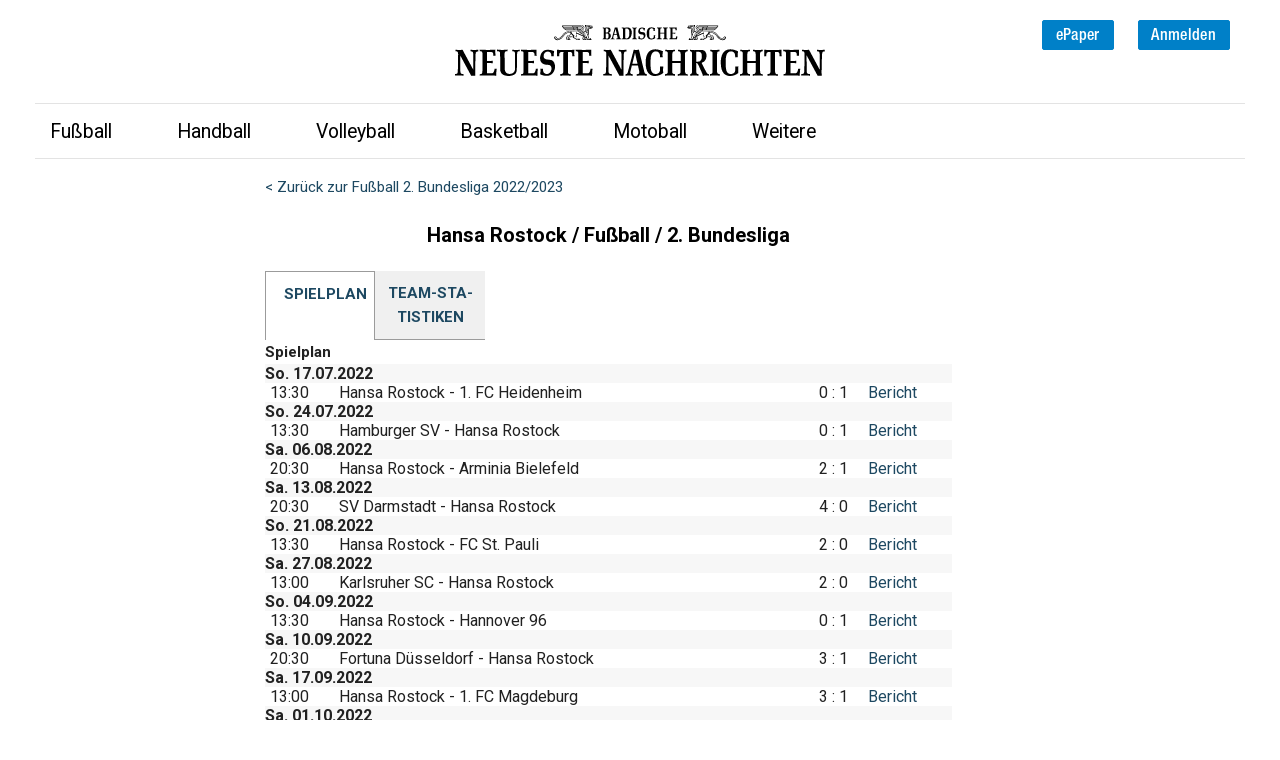

--- FILE ---
content_type: text/html; charset=UTF-8
request_url: https://sporttabellen.bnn.de/msusport-server.php?navi=team&typ=team_ueb&team_id=159&serie=7&sportart_id=1&saison_id=2022&liga_id=8899&Z=1716162747
body_size: 225709
content:
<html lang="de">
 <head>

<meta name="viewport" content="width=device-width, initial-scale=1.0">
 <meta name="robots" content="noindex">

<link href='//fonts.googleapis.com/css?family=Lato:400,700|Roboto:400,700|Playfair+Display:400,600' rel='stylesheet'>

<link rel="stylesheet" media="screen" href="/css/online/BNN/style_msu.css">
<!-- link rel="stylesheet" media="screen" href="/css/online/BNN/style_msu_mz.css" -->
<link rel="stylesheet" media="screen" href="/css/online/BNN/web.css">
<!-- link rel="stylesheet" media="screen" href="/css/online/BNN/web_mz.css" -->
<link rel="stylesheet" href="/css/online/BNN/eigen.css">

<script type="text/javascript"><!--
function hoch () {
document.getElementById("nachoben").scrollIntoView(true);
}
// --></script>
<script type="text/javascript" src="https://script.ioam.de/iam.js"></script>

 

<script type='text/javascript'>

function reload_image(feldname, team_id) {
  var formname = "msusport";
  
  document.forms[formname].elements[feldname].value = team_id;
  var team1_id = document.forms[formname].elements['team1_id'].value;
  var team2_id = document.forms[formname].elements['team2_id'].value;

  var url = "msusport-server.php";
  url += ( url.indexOf("?") > -1) ? "&" : "?";
  url += 'team1_id='+team1_id;
  url += '&team2_id='+team2_id;
  url += '&navi=liga';
  url += '&typ=erg';
  url += '&liga_id='+'8899';
  url += '&sportart_id='+'1';
  url += '&saison_id='+'2022';
  url += '&spieltag='+'';
  url += '&serie='+'';
  url += '&sta='+'';
  url += '&tab_aktiv='+'';
  
  self.location.replace(url);
}

function hilite(iRow,iCol,maxRow,maxCol,sColor) {
  var r, c;
  var obj;

  for ( r = 0; r <= maxRow; r++ ) {
      id = r + '-' + iCol;
      obj = document.getElementById( id );
      if (obj) obj.bgColor = sColor;
  }
  for ( c = 0; c <= maxCol; c++ ) {
      id = iRow + '-' + c;
      obj = document.getElementById( id );
      if (obj) obj.bgColor = sColor;
  }
}

function hilite2(iRow,iCol,maxRow,maxCol,sColor,Color) {
  var r, c;
  var obj;
  var farbe_ungerade;
  var farbe_gerade;

  if ( iRow % 2 == 0 ) {
    farbe_gerade = sColor;
    farbe_ungerade = Color;
  } else {
    farbe_ungerade = sColor;
    farbe_gerade = Color;
  }

  for ( r = 1; r <= maxRow; r++) {
    if ( r % 2 == 0 ) {
      farbe = farbe_gerade;
    } else {
      farbe = farbe_ungerade;
    }
    id = r + '-' + iCol;
    obj = document.getElementById( id );
    if (obj) obj.bgColor = farbe;
  }
  for ( c = 1; c <= maxCol; c++ ) {
    id = iRow + '-' + c;
    obj = document.getElementById( id );
    if (obj) obj.bgColor = sColor;
  }
}

function msu_gruppe_klappen(id,modus) {

  if (modus == 2) {
    if ( document.getElementById(id)) document.getElementById(id).style.display = 'block';
  } else if (modus == 1) {
    if ( document.getElementById(id)) document.getElementById(id).style.display = 'none';
  } else {
    if ( document.getElementById(id)) document.getElementById(id).style.display = (document.getElementById(id).style.display == 'none') ? 'block' : 'none';
  }
}

function toggle_area(id,id2) {

  area = document.getElementById(id);
  if ( area) area.style.display = (area.style.display == 'none') ? 'block' : 'none';
  if (id2+'' > '') {
    area2 = document.getElementById(id2);
    if ( area2) area2.style.display = (area2.style.display == 'none') ? 'block' : 'none';
  }
}

function senden(liga_id,param) {
  
  var jetzt = new Date();
  
  // var liga_id = get_form_var(feldname);
  
  if ( isNaN(liga_id)) liga_id = get_form_var(liga_id);
  var url = "msusport-server.php";
  url += ( url.indexOf("?") > -1) ? "&" : "?";
  url += "liga_id="+liga_id+param;
  
  // alert(typeof( seo));
  if ( typeof( seo) == 'object') {
    // alert(typeof( seo[liga_id]));
    if ( typeof( seo[liga_id]) == 'string') {
      url = seo[liga_id] + url;
    }
  }
  
  // alert(url);
  self.location.replace(url);
}

function senden_sportart(sportart_id,param) {
  
  var jetzt = new Date();
  var url = "msusport-server.php";
  url += ( url.indexOf("?") > -1) ? "&" : "?";
  url += "sportart_id="+sportart_id+param;
  
  self.location.replace(url);
}

// function senden_spieltag_individualsport(feldname,feldname2,param) {
function senden_spieltag_individualsport(spieltag,wertung_kennung,param) {
  
  var jetzt = new Date();
  // var url = "msusport-server.php?spieltag="+get_form_var(feldname,'msusport_spieltag')+'&wertung_kennung='+get_form_var(feldname2)+param;
  // var url = "?spieltag="+spieltag+'&wertung_kennung='+wertung_kennung+param;
  
  var url = "msusport-server.php";
  url += ( url.indexOf("?") > -1) ? "&" : "?";
  url += "spieltag="+spieltag+'&wertung_kennung='+wertung_kennung+param;
  
  self.location.replace(url);
}

// function senden_wertung(feldname,feldname2,param) {
function senden_wertung(wertung_id,wertung_kennung,param) {
  
  var jetzt = new Date();
  // var wertung_id = get_form_var(feldname);
  // var wertung_kennung = get_form_var(feldname2);
  // var url = "msusport-server.php?wertung_id="+wertung_id+"&wertung_kennung="+wertung_kennung+param;
  
  var url = "msusport-server.php";
  url += ( url.indexOf("?") > -1) ? "&" : "?";
  url += "wertung_id="+wertung_id+"&wertung_kennung="+wertung_kennung+param;
  
  self.location.replace(url);
}

// function senden_gruppe(feldname,param) {
function senden_gruppe(gruppe,param) {
  
  var jetzt = new Date();
  // var gruppe = get_form_var(feldname);
  // var url = "msusport-server.php?gruppe="+gruppe+param;
  
  var url = "msusport-server.php";
  url += ( url.indexOf("?") > -1) ? "&" : "?";
  url += "gruppe="+gruppe+param;
  
  // alert(url);
  self.location.replace(url);
}

function senden_spieltag(spieltag,param) {
  
  var jetzt = new Date();
  // var url = "msusport-server.php?spieltag="+spieltag+param;
  var url = "msusport-server.php";
  url += ( url.indexOf("?") > -1) ? "&" : "?";
  url += "spieltag="+spieltag+param;
  
  self.location.replace(url);
}

function senden_spielwoche(spielwoche,param) {
  
  var jetzt = new Date();
  // var url = "msusport-server.php?spielwoche="+spielwoche+param;
  var url = "msusport-server.php";
  url += ( url.indexOf("?") > -1) ? "&" : "?";
  url += "spielwoche="+spielwoche+param;
  
  self.location.replace(url);
}

// Wert aus URL auslesen
function get_parameter_by_name(name, url) {

  if (!url) url = window.location.href;
  name = name.replace(/[\[\]]/g, "\$&");
  var regex = new RegExp("[?&]" + name + "(=([^&#]*)|&|#|$)"), results = regex.exec(url);
  if (!results) return null;
  if (!results[2]) return '';
  return decodeURIComponent(results[2].replace(/\+/g, " "));
}


function select_set_value_by_param( formname, feldname, defaultwert) {

  var wert = defaultwert;
  if ( formname == '') formname = "msusport";
  // alert(feldname);
  // var w = get_form_var( feldname, formname);
  // if ( w == '') w = get_parameter_by_name(feldname);   // Wert aus URL auslesen
  var w = get_parameter_by_name(feldname);   // Wert aus URL auslesen
  if ( w > '') wert = w;
  // alert(w);
  var formular = ( formname > "") ? document.forms[formname] : document.forms[0];
  var feld = formular.elements[feldname];
  var typ = '';
  try {
    typ = feld.type;
  } catch( error) {
    alert( "select_set_value_by_param: feldname = " + feldname);
  }  
  // alert(typ);
  if ( typ == 'select' || typ == 'select-one') {
    for ( var i = 0; i < feld.options.length; i++) {
      if ( feld.options[i].value == wert) {
        feld.selectedIndex = i;
        break;
      }
    }
  }
}


function get_form_var(feldname,formname) {

  //alert('msusport');
  if ( formname == null) formname = "msusport";
  var formular = ( formname > "") ? document.forms[formname] : document.forms[0];
  if ( formular && formular.elements[feldname]) {
    var feld = formular.elements[feldname];
    // alert('feld: '+feldname);
    var typ = '';
    try {
      typ = feld.type;
    } catch( error) {
      alert( "get_form_var: feldname = " + feldname);
    }  
    if ( typ == 'select' || typ == 'select-one') {
      if (feld.options.length < 1) return '';
      var sel = feld.selectedIndex;
      if (sel < 0) sel = 0;
      return feld.options[sel].value;
    } else if ( typ == 'text' || typ == 'textarea' || typ == 'hidden' || typ == 'password') {
      var wert = '';
      try {
        wert = feld.value;
      } catch( error) {
        alert( "get_form_var: feldname = " + feldname);
      }
      return wert;
    } else if ( typ == 'checkbox') {
      return feld.checked ? feld.value : '';
    } else {
      var zahl = formular.length;
      for ( i = 0; i < zahl; i++) {
        var name = formular.elements[i].name;
        var typ2  = formular.elements[i].type;
        if (feldname == name && typ2 == "radio") {
          if (formular.elements[i].checked) return formular.elements[i].value;
        }
      }
    }
  }
  return '';
}

function set_css_class(id,klasse) {
      
  // alert('set_css_class: ' + id);    
  var elem = document.getElementById(id);
  if ( elem) {
    elem.className = klasse;
  }
}

</script>
<script type="text/javascript" src="/javascript/highslide/highslide-full.js"></script>
<link rel="stylesheet" type="text/css" href="/javascript/highslide/highslide.css" />
<script type="text/javascript"> 
hs.graphicsDir = '/javascript/highslide/graphics/';
hs.outlineType = 'rounded-white';
hs.wrapperClassName = 'draggable-header';
hs.allowMultipleInstances = false;
hs.dimmingOpacity = .50;
hs.lang.creditsText = '';
hs.preserveContent = false;
</script>

<!-- highslide: a6894ee8fdc6ce9cab6884eb0bdbab83 -->

 <link rel='stylesheet' type='text/css' href='/css/fonts/fontawesome/css/font-awesome.min.css'><style type='text/css'>
		/*CSS GCHARTS Teamselect ANFANG*/
		
			.msusport_gcharts_teamselect {
				box-sizing: border-box;
			}
					
			.msusport_noscript_information {
				font-weight: bold;
			}
			
			.msusport_noscript_text {
				text-align: center;
			}
			
			.msusport_noscript_inactive {
				padding: 5px;
				color: #FFFFFF;
				background-color: #FF0000;
				margin-top: 25px;
				margin-bottom: 25px;
				display: inline-block;
			}
			
			.msusport_gcharts_teamselect_team_label_unselected, .msusport_gcharts_teamselect_team_label_selected:hover, .msusport_gcharts_teamselect_team_label_selected:hover, .msusport_gcharts_teamselect_checkbox_selected:not(:checked) ~ .msusport_gcharts_teamselect_team_label_selected, .msusport_gcharts_teamselect_show {
				background-color: #FFFFFF;
			}
			
			.msusport_gcharts_teamselect_team_label_unselected:hover , .msusport_gcharts_teamselect_checkbox_unselected:checked ~ .msusport_gcharts_teamselect_team_label_unselected {
				background-color: inherit;
			}
			
			.msusport_gcharts_teamselect_checkbox, #msusport_gcharts_teamselect_menu_checkbox, .msusport_gcharts_teamselect_menu_checkbox, .msusport_gcharts_teamselect_fontawesome_remove, .msusport_gcharts_teamselect_menu_label, .msusport_gcharts_teamselect_fontawesome_load, .msusport_gcharts_teamselect_checkbox:checked ~ .msusport_gcharts_teamselect_team_label .msusport_gcharts_teamselect_fontawesome_check, .msusport_gcharts_teamselect_checkbox:checked ~ .msusport_gcharts_teamselect_team_label .msusport_gcharts_teamselect_fontawesome_load, .msusport_gcharts_teamselect_group .msusport_gcharts_teamselect_team_label label .msusport_gcharts_teamselect_team_label_text_longname/*, .msusport_gcharts_teamselect_group:hover .msusport_gcharts_teamselect_team_label label .msusport_gcharts_teamselect_team_label_text_shortname*/ {
				display: none;
			}
			
			/*.msusport_gcharts_teamselect_checkbox_unselected:checked ~ .msusport_gcharts_teamselect_team_label_unselected, .msusport_gcharts_teamselect_checkbox_selected:not(:checked) ~ .msusport_gcharts_teamselect_team_label_selected {
				color: #fc0a1c;
			}*/
			
			.msusport_gcharts_teamselect_team_label_color_button {
				width: 20px;
			}
			
			.msusport_gcharts_teamselect_team_label_selected, .msusport_gcharts_teamselect_team_label_unselected:hover, .msusport_gcharts_teamselect_menu_label {
				color: #000000;
			}
			
			.msusport_gcharts_teamselect_fontawesome, .msusport_gcharts_teamselect_team_label_color_button {
				margin-right: 5px;
			}
			
			.msusport_gcharts_teamselect_team_label label .msusport_gcharts_teamselect_fontawesome:last-child, .msusport_gcharts_teamselect_team_label {
				margin-right: 10px;
			}
			
			.msusport_gcharts_teamselect_team_label label {
				padding: 5px;
				position: relative;
			}
			
			.msusport_gcharts_teamselect_checkbox:checked ~ .msusport_gcharts_teamselect_team_label .msusport_gcharts_teamselect_fontawesome_remove {
			 display: inline;
			}
			
			.msusport_gcharts_teamselect_team_label_color_button {
				opacity: 0.0;
			}
			
			.msusport_gcharts_teamselect_checkbox_selected ~ .msusport_gcharts_teamselect_team_label .msusport_gcharts_teamselect_team_label_color_button, .msusport_gcharts_teamselect_checkbox_selected ~ .msusport_gcharts_teamselect_team_label .msusport_gcharts_teamselect_team_label_color_button, .msusport_gcharts_teamselect_group:hover .msusport_gcharts_teamselect_team_label label .msusport_gcharts_teamselect_team_label_color_button {
				opacity: 1.0;
			}
				
			.msusport_gcharts_teamselect_checkbox_unselected:checked ~ .msusport_gcharts_teamselect_team_label .msusport_gcharts_teamselect_fontawesome_load, .msusport_gcharts_teamselect_checkbox_selected:not(:checked) ~ .msusport_gcharts_teamselect_team_label .msusport_gcharts_teamselect_fontawesome_load, .msusport_gcharts_teamselect_team_label_color_button, .msusport_gcharts_teamselect_group:hover .msusport_gcharts_teamselect_team_label label .msusport_gcharts_teamselect_team_label_text_longname, .msusport_gcharts_teamselect_team_label_text_longname {
				display: inline-block;
			}
				
			.msusport_gcharts_teamselect_team_label, .msusport_gcharts_teamselect_team_label label {
				display: block;
			}
			
			.msusport_gcharts_teamselect_team_label_color_button {
				border-radius: 25%;
				margin-left: auto;
			}
			
			.msusport_gcharts_teamselect_team_label_selected:hover, .msusport_gcharts_teamselect_menu_label:hover, #msusport_gcharts_teamselect_menu_checkbox:checked ~ .msusport_gcharts_teamselect_menu_label, #msusport_gcharts_linechart_teamselect_menu_checkbox:checked ~ .msusport_gcharts_teamselect_menu_label, #msusport_gcharts_columnchart_teamselect_menu_checkbox:checked ~ .msusport_gcharts_teamselect_menu_label, #msusport_gcharts_stackchart_teamselect_menu_checkbox:checked ~ .msusport_gcharts_teamselect_menu_label, .msusport_gcharts_teamselect_team_label_unselected {
				color: #000000;
			}
			
			/*.msusport_gcharts_teamselect_group, .msusport_gcharts_teamselect_menu_label {
				font-weight: bold;
			}*/
			
			.msusport_gcharts_teamselect_menu_label, .msusport_gcharts_teamselect_show, .msusport_gcharts_teamselect_team_label label {
				width: 100%;
			}
			
			.msusport_gcharts_teamselect_menu {
				width: 100%;
				padding: 5px;
				margin-right: 0px;
				margin-bottom: 25px;
			}
				
			.msusport_gcharts_teamselect_team_label label {
				cursor: pointer;
			}
			
			.msusport_gcharts_teamselect_group {
				margin: 5px 5px 5px 5px;
				/*border-left: 2.5px solid #AAAAAA;
				border-right: 2.5px solid #AAAAAA;*/
				height: auto;
				width: 22.5%;
			}
			
			.msusport_gcharts_teamselect {
				display: flex;
				justify-content: flex-start;
				align-items: stretch;
				align-content: stretch;
				flex-direction: row;
				flex-wrap: wrap;
				/*IE*/
				display: -ms-flexbox;
				-ms-flex-pack: start;
				-ms-flex-direction: row;
				-ms-flex-wrap: wrap;
				/*Webkit*/
				display: -webkit-flex;
				-webkit-justify-content: flex-start;
				-webkit-align-items: stretch;
				-webkit-align-content: stretch;
				-webkit-flex-direction: row;
				-webkit-flex-wrap: wrap;
				
				margin-bottom: 5px;
				
				position: relative;
			}
			
			.msusport_gcharts_select_grp {
				display: flex;
				justify-content: flex-start;
				align-items: stretch;
				align-content: stretch;
				flex-direction: row;
				flex-wrap: wrap;
				/*IE*/
				display: -ms-flexbox;
				-ms-flex-pack: start;
				-ms-flex-direction: row;
				-ms-flex-wrap: wrap;
				/*Webkit*/
				display: -webkit-flex;
				-webkit-justify-content: flex-start;
				-webkit-align-items: stretch;
				-webkit-align-content: stretch;
				-webkit-flex-direction: row;
				-webkit-flex-wrap: wrap;
			}
			
			.msusport_select_grp_fontawesome, .msusport_gcharts_select_grp_txt {
				display: inline-block;
			}
			
			.msusport_select_grp_fontawesome {
				margin-right: 5px;
			}
			
			.msusport_gcharts_select_group {
				padding: 5px;
				border: 2.5px solid #000000;
				border-radius: 5px;
				margin-left: 5px;
				margin-right: 5px;
				cursor: pointer;
			}
			
			.msusport_gcharts {
				display: block;
				justify-content: center;
				align-items: stretch;
				align-content: stretch;
				flex-direction: row;
				flex-wrap: wrap;
				/*Webkit*/
				/*display: -webkit-flex;
				-webkit-justify-content: center;
				-webkit-align-items: stretch;
				-webkit-align-content: stretch;
				-webkit-flex-direction: row;
				-webkit-flex-wrap: wrap;*/
				
				position: relative;
			}
			
			.msusport_gcharts_teamselect_submit {
				background-color: #FFFFFF;
				color: #000000;
				/*font-weight: bold;*/
				padding: 5px;
				border: 2.5px solid #000000;
				border-radius: 5px;
			}
			
			.msusport_gcharts_teamselect_submit:hover {
				color: #000000;
				border-color: #000000;
			}
			
			/*#msusport_gcharts_teamselect_menu_checkbox ~ .msusport_gcharts_teamselect_show {
				position: absolute;
				left: -99999px;
				top: -99999px;
				z-index: 5;
			}*/
			
			/*#msusport_gcharts_teamselect_menu_checkbox:checked ~ .msusport_gcharts_teamselect_show {
				left: 0px;
				top: auto;
			}*/
			
			@media screen and (max-width: 900px) {				
				.msusport_gcharts_teamselect_group {
					width: 30%;
				}
			}
			
			@media screen and (max-width: 700px) {				
				.msusport_gcharts_teamselect_group {
					width: 45%;
				}
			}
			
			@media screen and (max-width: 500px) {
				.msusport_gcharts_teamselect_menu_label {
					display: block;
				}
			
				.msusport_gcharts_teamselect_menu_label ~ .msusport_gcharts_teamselect_show {
					display: none;
				}
			
				#msusport_gcharts_teamselect_menu_checkbox:checked ~ .msusport_gcharts_teamselect_show, #msusport_gcharts_linechart_teamselect_menu_checkbox:checked ~ .msusport_gcharts_teamselect_show, #msusport_gcharts_columnchart_teamselect_menu_checkbox:checked ~ .msusport_gcharts_teamselect_show, #msusport_gcharts_stackchart_teamselect_menu_checkbox:checked ~ .msusport_gcharts_teamselect_show {
					display: block;
				}
				
				.msusport_gcharts_teamselect_group {
					width: 100%;
				}
			}
			
			@media screen and (max-width: 300px) {
				.msusport_gcharts_select_group {
					width: 99%;
					text-align: center;
					margin-top: 5px;
					margin-bottom: 5px;
				}
			}
			
			/*CSS GCHARTS Teamselect ENDE*/
	
			/* CSS GCHARTS Tortendiagramm ANFANG */
			.msusport_chart {
				width: 100%;
				height: 100%;
				font-family: 'Open Sans', sans-serif;
				font-size: 100%;
				max-height: 500px;
				margin-top: 25px;
			}
		
			.msusport_chart_headline {
				font-weight: bold;
			}
		
			.msusport_chart_headline_normal, .msusport_chart_headline {
				font-size: 125%;
				text-align: center;
			}
		
			.msusport_gcharts_piechart_area {
				margin-top: 25px;
				width: 100%;
			}
		
			#piechart {
				position: relative;
				z-index: 2;
			}
		
			.msusport_tooltip .msusport_tooltip_group .msusport_unentschieden_information .msusport_team_logo {
				width: 50%;
				height: auto;
			}
		
			.msusport_tooltip .msusport_tooltip_group .msusport_unentschieden_information .msusport_logo {
				width: 100%;
				height: 100%;
			}
			
			.msusport_tooltip .msusport_tooltip_group .msusport_tooltip_group_content .msusport_unentschieden_information {
				height: 55px;
			}
			
			.msusport_unentschieden_information .msusport_logo_team_name {
				display: none;
			}
			
			.msusport_unentschieden_information p {
				margin-left: 5px;
				margin-right: 5px;
			}
		/*CSS GCHARTS Tortendiagramm ENDE*/	
	
			
		/*CSS GCHARTS Tortendiagramm Teamselect ANFANG*/
			
		.msusport_gcharts_piechart_teamselect {
			box-sizing: border-box;
		}
	
		.msusport_noscript_information {
			font-weight: bold;
		}
		
		.msusport_noscript_text {
			text-align: center;
		}
		
		.msusport_noscript_inactive {
			padding: 5px;
			color: #FFFFFF;
			background-color: #FF0000;
			margin-top: 25px;
			margin-bottom: 25px;
			display: inline-block;
		}
	
		.msusport_gcharts_piechart_teamselect_team_label_unselected, .msusport_gcharts_piechart_teamselect_team_label_selected:hover, .msusport_gcharts_piechart_teamselect_team_label_selected:hover, .msusport_gcharts_piechart_teamselect_checkbox_selected:not(:checked) ~ .msusport_gcharts_piechart_teamselect_team_label_selected, .msusport_gcharts_piechart_teamselect_show {
			background-color: #FFFFFF;
		}
			
		.msusport_gcharts_piechart_teamselect_team_label_unselected:hover , .msusport_gcharts_piechart_teamselect_checkbox_unselected:checked ~ .msusport_gcharts_piechart_teamselect_team_label_unselected {
			background-color: inherit;
		}
			
		.msusport_gcharts_piechart_teamselect_checkbox, #msusport_gcharts_piechart_teamselect_menu_checkbox {
			display: none;
		}
			
		/*.msusport_gcharts_piechart_teamselect_checkbox_unselected:checked ~ .msusport_gcharts_piechart_teamselect_team_label_unselected, .msusport_gcharts_piechart_teamselect_checkbox_selected:not(:checked) ~ .msusport_gcharts_piechart_teamselect_team_label_selected {
			color: #fc0a1c;
		}*/
			
		.msusport_gcharts_piechart_teamselect_team_label_selected, .msusport_gcharts_piechart_teamselect_team_label_unselected:hover {
			color: #CCCCCC;
		}
			
		.msusport_gcharts_piechart_teamselect_team_label label {
			padding: 5px 10px 5px 10px;
			position: relative;
		}
			
		.msusport_gcharts_piechart_teamselect_menu_label {
			display: none;
		}
		
		.msusport_gcharts_piechart_teamselect_team_label, .msusport_gcharts_piechart_teamselect_team_label label {
			display: block;
		}
			
		.msusport_gcharts_piechart_teamselect_team_label_selected:hover, .msusport_gcharts_piechart_teamselect_menu_label:hover, #msusport_gcharts_piechart_teamselect_menu_checkbox:checked ~ .msusport_gcharts_piechart_teamselect_menu_label, .msusport_gcharts_piechart_teamselect_group select {
			color: #000000;
		}
			
		.msusport_gcharts_piechart_teamselect_group {
			font-weight: bold;
		}
			
		.msusport_gcharts_piechart_teamselect_menu_label, .msusport_gcharts_piechart_teamselect_show, .msusport_gcharts_piechart_teamselect_team_label, .msusport_gcharts_piechart_teamselect_team_label label {
			width: 100%;
		}
			
		.msusport_gcharts_piechart_teamselect_group {
			margin: 5px 2.5px 5px 2.5px;
			/*border-left: 2.5px solid #AAAAAA;
			border-right: 2.5px solid #AAAAAA;*/
			height: auto;
			width: 49%;
		}
			
		.msusport_gcharts_piechart_teamselect_menu {
			margin-bottom: 50px;
		}
			
		.msusport_gcharts_piechart_teamselect {
			display: flex;
			justify-content: center;
			align-items: stretch;
			align-content: stretch;
			flex-direction: row;
			flex-wrap: wrap;
			/*IE*/
			display: -ms-flexbox;
			-ms-flex-pack: start;
			-ms-flex-direction: row;
			-ms-flex-wrap: wrap;
			/*Webkit*/
			display: -webkit-flex;
			-webkit-justify-content: center;
			-webkit-align-items: stretch;
			-webkit-align-content: stretch;
			-webkit-flex-direction: row;
			-webkit-flex-wrap: wrap;
			
			position: relative;
		}
		
		.msusport_gcharts_piechart_teamselect_group select {
			width: 98%;
			margin-left: 1%;
			margin-right: 1%;
		}
			
		.msusport_gcharts_piechart_teamselect_submit, .msusport_gcharts_piechart_teamselect_group select {
			background-color: #FFFFFF;
			font-weight: bold;
			padding: 5px;
			border: 2.5px solid #BBBBBB;
			border-radius: 5px;
		}
		
		.msusport_gcharts_piechart_teamselect_submit {
			background-color: #FFFFFF;
			font-weight: normal;
			padding: 5px;
			border: 2.5px solid #000000;
			border-radius: 5px;
			color: #000000
		}
		
		@media screen and (max-width: 500px) {
			#msusport_gcharts_piechart_teamselect_menu_checkbox ~ .msusport_gcharts_piechart_teamselect_show {
				display: none;
			}
				
			#msusport_gcharts_piechart_teamselect_menu_checkbox:checked ~ .msusport_gcharts_piechart_teamselect_show, .msusport_gcharts_piechart_teamselect_menu_label {
				display: block;
			}
			
			.msusport_gcharts_piechart_teamselect_group {
				width: 100%;
			}
		}
			
		/*CSS GCHARTS Tortendiagramm Teamselect ENDE*/	
	
		/*CSS GCHARTS Main CSS*/
			.msusport_chart {
				width: 100%;
				height: 100%;
				font-family: 'Open Sans', sans-serif;
				font-size: 100%;
				max-height: 500px;
				margin-top: 25px;
			}
			
			.msusport_chart_headline {
				font-weight: bold;
			}
			
			.msusport_chart_headline_normal, .msusport_chart_headline {
				font-size: 125%;
				text-align: center;
			}
			
			.msusport_gcharts_piechart_area, .msusport_gcharts_linechart_area, .msusport_gcharts_columnchart_area, .msusport_gcharts_stackchart_area {
				margin-top: 25px;
				width: 100%;
			}
			
			#linechart, #columnchart, #stackchart, #piechart {
				position: relative;
				z-index: 2;
			}
		/*CSS GCHARTS Main CSS ENDE*/
	
		
		/*CSS GCHARTS Stackchart ANFANG*/
			
			.msusport_stackchart_legend_area .msusport_stackchart_legend_group {
				padding: 5px;
				margin-left: 10px;
				margin-right: 10px;
			}
			
			.msusport_stackchart_legend_area .msusport_stackchart_legend_group .msusport_stackchart_legend_color {
				width: 20px;
				height: 20px;
				border-radius: 25%;
				display: inline-block;
				margin-right: 5px;
			}
			
			.msusport_stackchart_legend_area {
				display: flex;
				justify-content: center;
				align-items: stretch;
				align-content: stretch;
				flex-direction: row;
				flex-wrap: wrap;
				/*IE*/
				display: -ms-flexbox;
				-ms-flex-pack: start;
				-ms-flex-direction: row;
				-ms-flex-wrap: wrap;
				/*Webkit*/
				display: -webkit-flex;
				-webkit-justify-content: center;
				-webkit-align-items: stretch;
				-webkit-align-content: stretch;
				-webkit-flex-direction: row;
				-webkit-flex-wrap: wrap;
			}
			
		/*CSS GCHARTS Stackchart ENDE*/
	
		/*CSS GCHARTS ALERT MESSAGE*/
			
			.msusport_gcharts_alert_fail_message {
				text-align: center;
				color: #800000;
				font-weight: bold;
				margin-bottom: 50px;
			}
		
		/*CSS GCHARTS ALERT MESSAGE ENDE*/
	
		/*CSS GCHARTS NOSCRIPT*/
			.msusport_noscript_information {
				font-weight: bold;
			}
			
			.msusport_noscript_text {
				text-align: center;
			}
			
			.msusport_noscript_inactive {
				padding: 5px;
				color: #FFFFFF;
				background-color: #FF0000;
				margin-top: 25px;
				margin-bottom: 25px;
				display: inline-block;
			}
		/*CSS GCHARTS NOSCRIPT ENDE*/
	
		/*CSS GCHARTS TOOLTIP*/
			
			.msusport_tooltip {
				width: 500px;
				height: 125px;
				padding: 5px;
			}
			
			.msusport_tooltip .msusport_tooltip_group .msusport_subline {
				margin-bottom: 10px;
			}
			
			.msusport_tooltip p {
				margin: 0;
			}
			
			.msusport_tooltip .msusport_headline {
				font-size: 110%;
				text-align: center;
			}
			
			.msusport_tooltip .msusport_headline .msusport_logo_team_name {
				font-size: 100%;
				font-weight: normal;
				text-align: center;
			}
			
			.msusport_tooltip .msusport_tooltip_group {
				width: calc(440px/4);
				height: 115px;
				padding: 5px;
				hyphens: auto;
			}
			
			.msusport_tooltip .msusport_tooltip_group:not(:first-child) {
				border-left: 1.5px solid #9b9b9b;
			}
			
			.msusport_tooltip .msusport_tooltip_group:not(:first-child), .msusport_tooltip .msusport_tooltip_group .msusport_information .msusport_percentage {
				margin-left: 5px;
			}
			
			.msusport_tooltip .msusport_headline p, .msusport_tooltip .msusport_tooltip_group .msusport_subline p {
				font-weight: bold;
				color: #9b9b9b;
				font-size: 110%;
			}
			
			.msusport_tooltip .msusport_headline p, .msusport_tooltip .msusport_tooltip_group .msusport_subline p, .msusport_tooltip .msusport_tooltip_group .msusport_information .msusport_percentage {
				color: #9b9b9b;
			} 
			
			.msusport_tooltip .msusport_tooltip_group .msusport_logo {
				width: 60px;
				height: 60px;
			}
			
			.msusport_tooltip, .msusport_tooltip .msusport_tooltip_group .msusport_information {
				display: flex;
				justify-content: center;
				align-items: stretch;
				align-content: stretch;
				flex-direction: row;
				flex-wrap: wrap;
				/*IE*/
				display: -ms-flexbox;
				-ms-flex-pack: start;
				-ms-flex-direction: row;
				-ms-flex-wrap: wrap;
				/*Webkit*/
				display: -webkit-flex;
				-webkit-justify-content: center;
				-webkit-align-items: stretch;
				-webkit-align-content: stretch;
				-webkit-flex-direction: row;
				-webkit-flex-wrap: wrap;
			}
			
			.msusport_tooltip .msusport_tooltip_group .msusport_team_logo {
				width: 40%;
			}
			
			.msusport_tooltip .msusport_tooltip_group:first-child .msusport_tooltip_group_content .msusport_headline .msusport_team_name {
				margin-top: 25%;
				margin-bottom: 25%;
			}
			
			.msusport_tooltip .msusport_tooltip_group .msusport_tooltip_group_content .msusport_subline {
				height: 45px;
				margin-bottom: 10px;
				text-align: center;
			}
			
			@media only screen and (max-width: 500px) {
				.msusport_tooltip {
					height: 500px;
					width: 125px;
					flex-direction: column;
				}
				
				.msusport_tooltip .msusport_tooltip_group {
					height: calc(440px/4);
					padding: 5px;
					width: 115px;
				}
			
				.msusport_tooltip .msusport_tooltip_group:not(:first-child) {
					margin-left: 0;
					margin-top: 5px;
					border-left: none;
					border-top: 1.5px solid #9b9b9b;
				}
			}
		/*CSS GCHARTS TOOLTIP ENDE*/
	</style>

<script type="text/javascript" src="/javascript/matomo_msu.js"></script>

<!-- this import for demo only. Styles on PRODUCTION page are already set. -->
<link rel="stylesheet" href="https://static.bnn.de/dist/css/bnn.css"> 
<!-- defined in the codepen CSS window. -->
<link rel="stylesheet" href="/bnn_templates/css-overrides.css">
 
 <body>
   
   <header class="site-header" role="banner" data-site-header="">
    <div class="container">
      <div class="site-header__top">
        <div class="site-header__portals">
          <ul class="nav-bar nav-bar--left">
          </ul>
        </div>
        <div class="site-header__service">
          <ul class="nav-bar nav-bar--right">
            <li class="nav-bar__item nav-bar__item--has-child nav-bar__toggle">
          </li>
          <li class="nav-bar__item site-header__epaper">
            <a class="nav-bar__link button button--primary" target="_blank" href="https://bnn.de/epaper">ePaper</a>
          </li>
          <li class="nav-bar__item">
            <a class="nav-bar__link button button--primary" href="https://service.bnn.de/user">Anmelden</a>
          </li>
          </ul>
        </div>
      </div>
    <div class="site-header__main">
      <a class="site-header__branding site-branding" href="https://bnn.de/" title="">
        <svg class="bnn-logo" xmlns="http://www.w3.org/2000/svg" width="461" height="64" viewBox="0 0 461 64"><path d="M195.194 63.641c-1.27-.154-4.721-.359-5.077-.359-1.776 0-3.604.103-5.533.257v-2.052c.355.052 1.117 0 1.675-.102 1.726 0 1.878-2.205 1.98-3.64l.355-20.563c0-1.949 0-4.359-3.147-4.359v-1.897c1.523.308 3.046.41 4.67.41 1.27 0 2.59-.102 3.96-.307l13.3 25.023h.051V41.489l-.05-3.846c0-3.384-.203-4.615-3.452-4.615v-2c1.523.154 3.096.308 4.67.308 1.625 0 3.3-.154 4.975-.359v2.205c-1.777 0-3.046.257-3.198 3.18l-.254 7.127-.254 11.23c0 .666-.05 1.333-.05 2v4l.05 2.973h-5.026L191.234 38.26h-.101v6.512l.05 7.794.102 5.025c0 3.077.71 4 3.909 4v2.051zm-23.657-8.82a17.615 17.615 0 0 0-.406 2.718c-.152 1.64-.355 3.59-.254 6.102a58.95 58.95 0 0 0-4.01-.154l-6.498-.154c-.863 0-1.726 0-2.64.052l-7.31.154v-1.846c3.198 0 3.198-1.129 3.198-5.282l.05-20.203c0-1.846-.1-3.385-3.3-3.385v-1.948c1.067.154 3.453.256 4.62.256l3.453.103c1.32.051 2.64.051 4.06 0l7.311-.205c-.05.923-.05 1.948-.05 2.974 0 1.487.05 2.974.202 4.563h-2.842c0-.41.05-.82.05-1.23 0-3.436-1.726-3.436-3.503-3.436l-4.315-.051v11.28c.66.052 1.422.052 2.133.052 1.624 0 3.3-.102 5.076-.256v3.128a37.335 37.335 0 0 0-7.209-.41v13.024h5.23c1.675 0 3.553 0 4.365-5.846h2.59zm-27.261 9.025c-.965-.205-1.421-.205-3.3-.41a35.806 35.806 0 0 0-3.35-.154c-2.082 0-4.214.154-6.448.513v-2.359c.407.051.813.051 1.219.051 2.589 0 2.589-2.717 2.589-3.794l.101-23.844h-1.32c-1.878 0-4.213 0-3.96 5.23h-2.791c.203-1.436.253-2.974.253-4.512 0-1.18-.05-2.359-.152-3.538 1.93.153 2.894.256 5.178.307l5.381.103 4.925-.103c1.32 0 2.64-.051 4.01-.154l2.234-.153a45.203 45.203 0 0 0-.152 3.743c0 1.436.05 2.871.203 4.358h-2.792c0-.359.05-1.948.05-2.307 0-.513-.203-1.487-.66-2.051-.761-1.026-1.167-1.026-4.772-.923v23.587c0 2.462 0 4.564 3.503 4.36v2.05h.051zm-24.875-19.998c3.756.615 5.28 4.717 5.28 8.563 0 5.538-3.808 11.435-10.052 11.435-2.894 0-5.584-.564-8.478-2 .254-1.435.355-2.974.355-4.512 0-.82-.05-1.641-.101-2.461h3.3c0 1.128 0 2.307.355 3.589.66 2.308 3.046 3.025 4.366 3.025 3.198 0 5.838-2.974 5.838-6.87 0-4.308-2.995-4.513-4.366-4.616-3.909 0-9.849-1.128-9.849-8.307 0-1.128.407-10.665 9.544-10.665 2.691 0 5.28.564 7.97 1.743-.253 1.487-.456 3.025-.456 4.666 0 .564.05 1.18.05 1.692h-3.147c0-1.692 0-5.794-4.315-5.794-2.894 0-5.229 2.051-5.229 5.743 0 3.64 3.655 4.102 4.874 4.256.812.103 1.624.154 2.436.308l1.625.205zM103.41 54.82a17.615 17.615 0 0 0-.406 2.718c-.153 1.64-.356 3.59-.254 6.102a58.95 58.95 0 0 0-4.01-.154l-6.499-.154c-.863 0-1.726 0-2.64.052l-7.31.154v-1.846c3.198 0 3.198-1.129 3.198-5.282l.051-20.203c0-1.846-.101-3.385-3.3-3.385v-1.948c1.066.154 3.452.256 4.62.256l3.452.103c1.32.051 2.64.051 4.061 0l7.31-.205c-.05.923-.05 1.948-.05 2.974 0 1.487.05 2.974.203 4.563h-2.843c0-.41.05-.82.05-1.23 0-3.436-1.725-3.436-3.502-3.436l-4.315-.051v11.28c.66.052 1.421.052 2.132.052 1.625 0 3.35-.102 5.077-.256v3.128a37.335 37.335 0 0 0-7.21-.41v13.024h5.23c1.675 0 3.553 0 4.366-5.846h2.589zm-26.195-2.51c-.204 5.692-.254 8.307-3.757 10.153-2.843 1.487-5.229 1.487-6.244 1.487-2.437 0-4.975-.257-7.615-1.846-3.25-2-3.25-5.333-3.25-7.333l-.05-18.614c0-1.435 0-3.487-3.757-3.281v-2.052c2.031.308 4.163.462 6.397.462 2.132 0 4.366-.154 6.6-.462v1.949c-2.59.256-3.656.359-3.656 3.025l.102 18.358c0 2.461.508 7.23 6.193 7.23 1.066 0 4.57-.257 5.99-3.23.61-1.283.711-2.257.711-7.692V36.156c0-2.769-1.167-3.23-3.604-3.23v-2.051c1.675.307 3.452.513 5.229.513 1.421 0 2.792-.154 4.213-.36v1.95c-.71-.155-1.624.102-1.827.153-1.472.461-1.472 2.256-1.472 5.435l-.203 13.743zm-25.079 2.51a17.615 17.615 0 0 0-.406 2.718c-.152 1.64-.355 3.59-.254 6.102a58.95 58.95 0 0 0-4.01-.154l-6.498-.154c-.863 0-1.726 0-2.64.052l-7.31.154v-1.846c3.198 0 3.198-1.129 3.198-5.282l.05-20.203c0-1.846-.1-3.385-3.299-3.385v-1.948c1.066.154 3.452.256 4.62.256l3.452.103c1.32.051 2.64.051 4.061 0l7.31-.205c-.05.923-.05 1.948-.05 2.974 0 1.487.05 2.974.203 4.563H47.72c0-.41.05-.82.05-1.23 0-3.436-1.726-3.436-3.502-3.436l-4.417-.102V45.13c.66.051 1.421.051 2.132.051 1.625 0 3.35-.102 5.077-.256v3.128a37.335 37.335 0 0 0-7.209-.41v13.024h5.229c1.675 0 3.553 0 4.366-5.846h2.69zM10.61 63.64c-1.27-.154-4.721-.359-5.077-.359-1.776 0-3.604.103-5.533.257v-2.052c.355.052 1.117 0 1.675-.102 1.726 0 1.879-2.205 1.98-3.64l.355-20.563c0-1.949 0-4.359-3.147-4.359v-1.897c1.523.308 3.046.41 4.67.41 1.27 0 2.59-.102 3.96-.307l13.3 25.023h.052V41.489l-.051-3.846c0-3.384-.203-4.615-3.452-4.615v-2c1.523.154 3.096.308 4.67.308 1.625 0 3.3-.154 4.975-.359v2.205c-1.777 0-3.046.257-3.198 3.18l-.254 7.127-.254 11.23c0 .666-.05 1.333-.05 2v4l.05 2.973h-5.026L6.65 38.26H6.6v6.512l.05 7.794.102 5.025c0 3.077.71 4 3.909 4v2.051h-.051zm216.11-14.973c.202 0 .406 0 .66-.051l-3.047-13.691h-.05l-3.35 13.742h5.786zm12.082 14.973c-2.285-.205-4.062-.205-5.99-.205-2.488 0-3.859 0-6.448.308v-2.051c1.168 0 3.35 0 3.35-1.949 0-.923-.05-1.436-.71-4.102l-1.015-4.666h-7.615l-1.676 6.563c-.253.872-.355 1.282-.355 2 0 2.154 1.93 2.154 3.148 2.154v2.05c-1.574-.204-3.199-.358-4.823-.358-1.422 0-2.894.102-4.366.307v-1.948c1.98 0 2.69-1.026 3.147-2.974l7.26-27.844a12.94 12.94 0 0 0 3.147.41 12.2 12.2 0 0 0 3.3-.461l6.447 26.87c.61 3.435 1.676 3.794 3.3 3.794v2.102h-.101zM163.262.16c.254.05.356.358.61.41l.101.051c1.066.051 2.03-.103 3.046 0h.05c.102 0 .102 0 .255.051l.101.052h.05c.356.102.56-.103.915-.103.05 0 .101 0 .152.051.203.205.558.257.914.205h.152c.457 0 .71-.05 1.168 0 .101.052.152.052.203.206.152.564 0 1.179-.153 1.692-.05.102 0 .205.102.256.203 0 .305-.256.406-.41.102-.154.05-.462.305-.462.304.154.253.462.203.77-.203.41-.406.769-.813 1.025-.863.564-2.842.872-2.842.872-.407.051-.863-.051-1.117.256-.203.36-.153.718-.153 1.128-.152 2.205-.203 4.359-.456 6.615 0 .256-.407.462-.305.718.152.923.61 1.846.812 2.82.203.257.508.308.812.257.254-.052.457-.103.66-.154.203-.052.559-.154.711 0 .406.513.457 1.18.863 1.743.05.154.102.257.05.462-.1.102-.253.205-.405.154h-.457c-.05-.052 0 .05-.05 0h-.458l-1.523.05h-.152c-.508 0-1.218.103-1.675-.153-.457-.41-.965-.77-1.27-1.385-.355-.512-.406-1.384-1.269-1.384h-.05c-.305-.051-.508-.051-.762.103-.152.205-.304.461-.203.666.305.308.863-.051 1.168.257.304.41.609.769.863 1.179.05.154.152.256.101.461-.05.103-.152.154-.254.206l-1.32.05c-.304.052-.76.052-1.116.052-.559 0-1.27.205-1.625-.256-.304-.513-.761-.975-.812-1.641.152-.872.61-1.692.761-2.564 0-.051-.05-.103-.05-.154-.203-.256-.559-.256-.813-.41-.203-.103-1.827-.872-2.487-1.128-1.066-.462-2.081-.974-3.097-1.385a5.15 5.15 0 0 0-1.472-.564c-.102 0-.152.052-.152.154 0 .308.203.462.254.77.101.512.253 1.025.152 1.589-.102.666-.559 1.18-.914 1.743-.101.205-.101.41 0 .564.305.308.71.667.965.975.253.205.456.359.761.41.508-.103.914-.36 1.523-.462.203 0 .305.052.457.154l.05.051c.255.308.458.616.66.975.102.205.305.461.204.718-.051.153-.203.205-.305.256-1.167.051-2.335.051-3.503.051-.101 0-.203-.102-.203-.102s-.71-.462-1.117-.82c-.507-.308-1.066-.719-1.675-.924a24.057 24.057 0 0 1-1.574-.871c-.253-.154-.457-.36-.507-.667.05-.359.304-.667.457-1.026v-.102l-.051-.051c-.102-.052-.203 0-.254.05-.914.924-2.284 1.334-3.604 1.18h.05c-.406-.051-.913-.205-1.269-.102-.457.153-.507.666-.609 1.025 0 .103-.05.154.05.257.305.102.61-.052.915-.103.253-.051.355.103.507.205.305.36.508.82.863 1.23a.33.33 0 0 1 0 .308c-.203.154-.355.36-.609.41-1.218 0-2.437.103-3.553-.05-.305-.206-.407-.513-.66-.718l-.051-.052c-.254-.307-.457-.666-.406-1.077.05-.205.152-.461.203-.666.203-.513.355-.974.609-1.487.152-.41.254-.82.406-1.23.355-.565.762-.257 1.675-.309.711-.05 1.32-.256 1.676-.82.406-.615.507-1.23.609-1.897 0-.205.203-.513-.153-.616h-.101a6.582 6.582 0 0 0-1.421 0c-.356 0-.711.052-1.067.103-1.116.256-2.03.872-2.944 1.487-.558.513-1.168.872-1.675 1.487-1.117 1.23-1.93 2.564-3.097 3.692-1.015.872-2.081 1.64-3.35 2.102-1.117.36-2.183.564-3.351.308-.203-.051-.457-.102-.66-.205-.406-.205-.812-.462-1.066-.718 0 0-.457-.461-.66-.77-.102-.204-.254-.41-.355-.666-.051-.154-.051-.205-.102-.307 0 0-.05-.205-.05-.308 0-.564.355-1.026.862-1.384.356-.257.813-.154 1.066 0 .254.102.508.307.508.307.203.154.66.77.66.77.102.102.102.153.203.256.203.359.457.769.965.82.812.154 1.726-.205 2.436-.666.965-.513 2.336-1.949 3.046-2.872.965-1.282 1.625-1.897 2.285-2.666 2.487-3.026 9.24-2.923 9.24-2.923 3.096-.154 4.72 0 7.208-.052.254 0 .761.052.863-.256 0-.256 0-.564-.457-.615h-12.285c-.61-.052-1.168.154-1.98-.257-.508-.256-3.35-1.538-4.975-5.076v-.154c0-.205.254-.461.457-.513.863-.102 24.52-.154 25.23-.102h-.101c.304.051.66.102.913.256.407.154.762.513.965.82.508.821.66 1.847.102 2.82-.305.565-.711 1.129-1.32 1.437-.254.307.05.666.203.923.406.512 1.015.871 1.827.717.457-.205.559-.717.711-1.128.203-.974.508-1.897.812-2.871.051-.462-.304-.718-.507-1.128-.305-.667-.863-1.487-.508-2.205.101-.205.406-.154.61-.154.253 0 .456 0 .608.103zm.153.769c-.102 0-.254-.052-.305 0-.05.102.102.154.152.154.356.153.762.41.965.717.05.052.05.257-.05.308-.305.103-.509-.205-.762-.256h-.051c-.102 0-.102.102-.152.154 0 .102.101.153.152.205.101.153.254.307.406.461.102.103.152.205.102.36-.407 1.589-.813 3.178-1.32 4.768v.051c0 .154.05.257.152.36 0 0 .305.153.406-.206.457-1.64.914-3.384 1.37-5.025.051-.051.153-.051.204-.051.101.05 0 .358 0 .512-.406 1.692-.762 3.333-1.219 4.974l-.05.154v.103c0 .05.152.307.355.359 0 0 .152.05.203-.052.558-1.846.71-3.743 1.117-5.589 0-.051.05-.154.152-.103.152.052 0 .718 0 .77-.304 2-.507 4.05-1.066 6-.05.153-.152.41-.406.358-.152-.051-.203-.154-.254-.359.05-.564-.304-.974-.71-1.282-.407-.205-.813-.256-1.219-.359-.05 0-.558-.205-.71-.205-.458-.205-.61-.308-.864-.41-.66-.41-1.117-1.23-1.32-1.795-.152-.564.508-.461.762-.82.71-.616 1.32-1.59 1.015-2.462-.203-.564-.406-1.179-1.015-1.384-.305-.205-.812-.205-1.218-.256-1.371.05-2.945.05-4.366.05-1.016 0-2.132.052-3.148.052-1.117 0-2.284-.051-3.503 0-.101.051-.253.103-.203.205.051.41.305.564.863.564h6.092s2.335-.051 2.335-.102h1.067c.253 0 .558 0 .812.051h-.051c.406.051.761.154.914.513.254.359.304.82.152 1.282-.203.718-.914 1.128-1.523 1.384-.152.051-.406 0-.508.205-.05.308.102.564.305.82.152.257.254.513.406.719.203.205.356.512.559.717.456.41.964.923 1.523 1.282.406.257 1.37.77 1.37.77.102.102.254.102.305.256.05.103.05.205-.102.256-.609.052-1.066.308-1.472.718-.203.205-.66.41-.508.718.102.103.153.154.305.154.71-.103 1.27-.615 1.878-1.077.153-.102.305-.256.508-.256.102 0 .102.102.152.154-.101.512-.609.666-1.015 1.025-.355.308-1.117.513-1.168.82 0 .154.153.308.305.36.508 0 .761-.206 1.168-.41.304-.206.609-.565.964-.616.05.051.102.103.102.205-.254.359-.508.667-.914.872-.254.205-.812.205-.762.666 0 .052 0 .052.051.103.102.103.203.256.356.308.456.05.863-.205 1.167-.513.152-.154.254-.564.559-.513.101.051.152.103.152.205a.83.83 0 0 1-.152.462c-.305.461-1.016.512-1.168 1.025.05.205.305.41.558.462.305.051.66.102.863-.103.102-.307-.101-.564-.152-.82 0-.103.05-.205.152-.257.153-.05.254.052.305.154.355.667.558 1.385.812 2.103.305.666.66 1.59 1.37 1.948a6.17 6.17 0 0 0 1.372 0c.203-.102 0-.41.203-.564.355-.051.355.308.609.41.101.052.152.052.254 0 .05-.154-.051-.256-.102-.359 0-.154-.05-.256.05-.359.305-.102.305.257.509.36.05-.052.101-.103.101-.155 0-.205-.203-.307-.355-.41-.762-.102-1.219.154-1.93.154-.05 0-.1-.051-.1-.051-.204-.103-.356-.308-.356-.513-.508-1.282-.762-2.666-1.168-4-.203-.666-.508-1.282-.355-1.948.203-.923.254-1.846.406-2.77v-.204c.152-1.282.406-2.513.61-3.692.05-.205 0-.462.202-.616.152 0 .102.206.102.257-.153 1.384-.406 2.718-.508 4.102-.102 1.128-.305 2.256-.254 3.384a.54.54 0 0 0 .254.462c.203-.051.203-.257.203-.36.102-1.23.102-2.563.203-3.794v-.05c.102-1.026.152-1.95.356-2.924.253-.359.71-.359 1.167-.359h.71c.153 0 .204 0 .305-.05h.102c.05 0 .101-.052.05-.155 0-.102-.456-.205-.71-.256a1.794 1.794 0 0 1-.457-.205c-.508-.564.254-1.128.305-1.744-.051-.102-.102-.102-.203-.102-.559.41-.203 1.128-.711 1.538-.102.051-.254 0-.305 0a.383.383 0 0 1-.203-.102c-.406-.257-.71-.513-1.066-.718l-.406-.205h-.05c-.102-.052-.204-.052-.204-.206.051-.153.254-.205.356-.256.609-.051 1.269 0 1.878 0 .101 0 .152-.051.203-.154 0-.051-.05-.102-.102-.154-.406-.102-1.015-.05-1.523-.05h-1.116.05c-.203 0-.761-.206-.913-.257zm-27.11.307s-1.116-.05-1.674 0c-.153 0-.254.257-.153.462.254.41.914.41 1.472.359h10.357c.101 0 .304-.051.253-.205-.05-.257-.253-.513-.558-.564-.71-.052-1.472-.052-2.183-.052h-7.513zm33.1.205h-.102c-.253 0-.456.103-.66.154-.253.154-.456.41-.456.718 0 .103.101.154.203.154.203 0 .457-.154.609-.256.304-.052.66-.205 1.015-.103 0 0 .05 0 .102.051h.101c.153-.102.153-.307.102-.461-.153-.462-.711-.257-.914-.257zm-11.676 1.077c-.762-.051-1.422.052-2.234.052 0 0-1.472.05-2.284.05-.254 0-.457 0-.61.206-.05.103 0 .154.051.205.305.154.61.308.965.308 0 0 .355.051.457.051 1.015.051 1.777-.051 2.741-.051.457-.052 1.168.051 1.625-.154.101-.103.05-.256 0-.359-.051-.308-.711-.308-.711-.308zm-21.525-.051c-.355 0-.761 0-.964.205-.051.103 0 .205.101.308l.102.051s.254.154.406.205c.61.103 8.884.051 10.864 0h.203c.05 0 .101 0 .203-.102.05-.103-.05-.462-.203-.564-.153-.154-.61-.154-.863-.154-2.132.154-9.087.051-9.849.051zm11.778.103c-.203 0-.406-.052-.508.153.051.257.203.462.406.462.102 0 .254.051.356.051 1.32.103 2.284 0 3.604 0 .102 0 .203-.051.152-.154-.203-.359-.558-.461-1.015-.461-.965 0-2.081 0-2.995-.051zm21.93.256c-.253-.205-.507.051-.812.154-.152.051-.203.205-.203.307 0 .052.203.154.305.206h.508s.507-.052.456-.36a.682.682 0 0 0-.253-.307zm-18.224.923c-1.016-.051-2.894 0-2.894 0h-.457c-.101 0-.254.051-.254.154.051.154.305.41.559.41.507.051.964.103 1.421.103.66.05 1.574.05 2.183 0 0 0 .102 0 .102-.103.05-.103-.254-.461-.406-.564-.102.051-.102 0-.254 0zm1.269 0c-.102-.051-.203-.051-.305.051a.157.157 0 0 0 0 .205c.153.205.508.41 1.016.564l.457.052c.71.05 1.116.05 1.776 0h.559c.812-.052 1.32.05 1.827-.667 0-.102.051-.205 0-.308-.203-.102-.355-.05-.812 0l-1.015.103c-1.016.051-1.98.103-2.894.051-.203.103-.406.052-.61-.051zm-15.534.051c-.356.052-.813-.051-1.168.052-.66.41.761.615 1.421.666 1.422.051 8.021 0 9.087 0h.508c.102 0 .254 0 .356-.051.05-.051.101-.564-.508-.615-3.198-.103-6.6 0-9.696-.052zm15.534 1.077c-.102 0-.102.103-.102.154.102.359.406.41.762.513.508.153 1.675.205 2.386.153 0 0 .304 0 .507-.102.102-.051.153-.154.102-.256-.05-.206-.254-.154-.305-.154h-.101c-.152 0-1.117.051-1.93 0 0 0-.456-.052-.608-.103-.051.051-.407-.205-.711-.205zm-3.097.154c-.406.051-.863-.103-1.167.154-.051.051-.051.102 0 .154.152.256.507.307.71.358.457.052 1.066.052 1.473.052.507 0 1.116.051 1.522-.154.051-.103 0-.205-.05-.308-.051-.154-.203-.205-.406-.256h-2.082zm-10.914 0c-.356 0-.711-.051-.965.154-.406.307.406.512.406.512s.203.052.457.052c.71.051 1.117 0 1.828.051 2.284-.103 4.518-.051 6.853-.051h.254s.152 0 .203-.052c.05-.102 0-.307-.102-.41-.203-.256-.66-.256-.913-.256-.863.051-7.87 0-8.021 0zm17.412 1.077c-.304.051-.558.051-.761.102-.254 0-.813.052-1.066.052-.356-.052-.66-.154-1.016-.052-.101.052-.152.154-.101.257.101.256.254.256.406.359.305.102.61.153 1.015.153.711-.05 1.472-.102 2.082-.461.101-.051.05-.205.05-.256-.05-.103-.101-.103-.152-.154 0 0-.254-.052-.457 0zm.71.923s-.1 0-.1.051c-.407.103-.66.154-1.067.256l-.152.052c-.254 0-.355.05-.558.102h-.254l-.254.051h-.05l-.153.052c-.05 0-.102.102-.102.154 0 .153.102.205.254.256.71.256 1.523 0 2.234-.154.254-.102.558-.102.71-.359 0-.102 0-.205-.05-.256-.102-.154-.203-.257-.457-.205zm-10.05.974c-.914-.051-1.371 0-2.184.051l-.761.052c-.965 0-1.726.153-2.64.307-1.421.36-2.843.564-4.061 1.487-1.219.77-2.082 1.898-2.995 3.026-.559.666-1.066 1.282-1.625 1.948-.457.667-1.269 1.128-1.929 1.59-.508.256-1.015.564-1.574.718-.609.205-1.117.153-1.726.05-.355-.102-.457-.153-.66-.307 0 0-.253-.307-.406-.461-.507-.462-.507-1.282-1.421-1.23-.102.05-.153.102-.254.204-.102.103-.152.308-.05.564l.05.154c.203.513.558.923 1.117 1.282.152.103.304.205.507.308.457.205 1.067.307 1.625.359.863.05 1.675-.308 2.234-.564 1.167-.462 2.081-1.385 2.944-2.257 1.218-1.23 2.183-2.666 3.452-3.845 1.219-1.026 2.69-1.846 4.214-2.205 1.269-.308 2.69-.308 4.01-.308l.457.051c.203.052.102.36.102.564.05.205.101.36.203.513.406.77 1.015 1.385 1.573 1.949.356.461 1.117.615 1.422 1.128.254.41 0 .974-.305 1.384-.101.257-.457.564-.254.82.305.36.914.565 1.32.821s.863.513 1.32.77c.406.307.914.563 1.27.922.304.308.862.257 1.32.205.202 0 .202-.205.405-.307.203-.103.203.154.356.154.101 0 .101-.154.101-.257.051-.154.203-.154.305-.154.203.052.203.257.406.257.05-.052 0-.154 0-.205a3.587 3.587 0 0 0-.406-.513c-.508-.103-.914.154-1.37.256-.407.103-.61-.102-.915-.256-.71-.564-1.37-1.18-1.878-1.897-.305-.513.305-.923.559-1.334.609-.718.761-1.743.406-2.512-.051-.462-.711-.872-.457-1.487.152-.36.406-.82.863-.82.304.204-.102.563-.102.82 0 .102 0 .154.102.154.812-.052 1.37.256 2.081.512.152.103.71.308.762.41.253.103.457.257.71.36.051 0 2.843 1.333 2.945 1.333.152.102 1.624.718 2.233.871.051 0 .102-.05.102-.102 0-.103-.102-.103-.102-.154-.355-.051-.507-.205-.66-.41-.101-.154-.101-.36-.152-.513-.406-.103-.71-.308-.863-.615-.254 0-.558 0-.761-.103-.356-.154-.457-.41-.762-.615-.609-.103-1.015-.41-1.32-.872-.558-.256-.66-.308-.812-.461-.203-.154-.305-.36-.355-.616-.051-.307-.305-.461-.61-.564-.203-.102-.253-.307-.406-.461-2.284.051-4.62 0-6.7.051zm10.965-.051c-.66.307-1.371.461-2.132.615h-.102c-.102.051-.102.051-.254.103-.101.102-.05.205 0 .256.203.256.559.308.914.256h.152c.66-.102 1.117-.41 1.676-.718.101-.05.101-.205.101-.307-.101-.154-.203-.205-.355-.205zm.913.871h-.101c-.61.308-1.777.82-1.828.82-.05 0-.152.052-.203.155-.05.102.051.307.203.41.559.256 1.27.051 1.676-.359.203-.205.609-.462.507-.82-.05-.154-.152-.206-.254-.206zm1.016.77c-.61.307-1.219.615-1.625 1.076 0 .052 0 .206.051.257.558.359 1.218-.205 1.726-.564.152-.154.355-.257.305-.513-.153-.154-.254-.308-.457-.256zm-15.636.615c-.05.718-.102 1.282-.305 1.948-.253.513-.66 1.077-1.269 1.282-.609.103-1.269.206-1.929.206h-.101l-.051.05-.102.103c-.203.41-.406.82-.558 1.282-.203.77-.812 1.539-.61 2.359.305.308.508.77 1.016.872.102 0 .254 0 .305-.154v-.205c0-.103.05-.205.152-.205.203-.052.355.154.457.256.05.103.101.103.152 0v-.256c0-.052 0-.154.102-.205.152-.103.253 0 .406.102.254.257.406.564.812.615.102-.05.102-.102.102-.205-.204-.307-.356-.615-.61-.871-.203-.103-.406-.052-.609 0-.406.05-.863.205-1.269 0-.102-.41.203-.872.355-1.231.203-.41.153-.923.61-1.282.558-.205 1.218-.205 1.827-.154.66.052 1.32.103 2.03.052h.102c.254 0 .457-.052.711-.154.305-.154.914-.257 1.066-.667a.394.394 0 0 0-.101-.256c-.305-.205-.66-.41-.965-.718-.71-.82-1.472-1.59-1.574-2.77-.152-.153-.152.103-.152.206zm16.448 4.205-.203.05c-.203.206-.254.36-.305.668-.152.615-.355 1.179-.406 1.846.051.358.254.666.406.923.254.256.508.358.914.307.305 0 .254-.359.406-.513.102-.05.153 0 .153 0 .253 0 .203.41.406.41.203-.102 0-.358.152-.46.305-.052.305.307.558.358h.051v-.051c-.05-.257-.203-.36-.406-.513-.457-.205-1.015 0-1.523-.205l-.152-.154c.05-.513.304-1.025.507-1.487.102-.256.305-.564.204-.82-.102-.154-.254-.308-.457-.308-.153-.103-.305-.051-.305-.051zm116.304-.41c-.101.41-.152.871-.203 1.23-.05.718-.152 1.641-.101 2.77-.66-.052-1.371-.103-1.93-.103l-3.096-.052h-1.27l-3.502.052v-.82c1.523 0 1.523-.514 1.523-2.41v-9.23c0-.821-.051-1.54-1.574-1.54v-.82c.508.052 1.675.103 2.234.103l1.624.051h1.93l3.502-.102c-.05.41-.05.871-.05 1.333 0 .666 0 1.384.1 2.102h-1.37v-.564c0-1.538-.812-1.538-1.675-1.538h-2.081v5.179h1.015c.761 0 1.574-.051 2.437-.103v1.436c-1.117-.154-2.285-.256-3.452-.205v5.948h2.538c.812 0 1.726 0 2.081-2.666h1.32v-.052zm-16.296-4.36V5.647c0-1.077-.304-1.64-1.573-1.64v-.924c.964.154 1.98.205 3.046.205.913 0 1.827-.05 2.792-.205v.923c-1.422 0-1.574.923-1.574 1.282v9.59c0 1.281 0 2.41 1.624 2.255v.923c-.964-.102-2.08-.205-2.842-.205-1.219 0-1.98.103-3.148.205v-.923c1.675 0 1.726-1.025 1.726-1.64v-4.82h-4.975v4.922c0 .872.203 1.487 1.625 1.487v.923c-1.016-.102-2.031-.205-3.097-.205-.914 0-1.878.103-2.843.205v-.923c1.574 0 1.675-.82 1.675-1.64V5.594c0-1.282-.355-1.59-1.573-1.59v-.923c.964.154 2.03.205 3.096.205.914 0 1.828-.05 2.792-.205v.923c-1.116 0-1.523.308-1.624 1.59v4.05h4.873zm-11.27 3.129c-.101.615-.152 1.23-.152 1.897 0 .564.05 1.18.102 1.795-1.473 1.18-3.3 1.692-5.077 1.692-1.27 0-2.538-.41-3.554-1.333-1.421-1.385-1.929-3.744-1.929-6.359 0-4 1.371-7.537 5.737-7.537 2.03 0 3.757.717 4.62 1.179a8.193 8.193 0 0 0-.254 1.948c0 .462.05.923.101 1.385h-1.624c0-.051.05-.513.05-.615 0-2.154-1.472-2.718-2.487-2.718-3.097 0-3.097 4.05-3.097 5.179v2.154c0 2.205 0 5.64 3.046 5.64.863 0 1.574-.359 2.082-.82.558-.513.558-.975.609-3.487h1.827zM234.74 8.979c1.828.257 2.539 2.154 2.539 3.949 0 2.512-1.828 5.23-4.823 5.23-1.37 0-2.69-.256-4.061-.923.152-.667.203-1.333.203-2.051 0-.36 0-.718-.051-1.128h1.574c0 .513 0 1.077.152 1.64.305 1.077 1.472 1.385 2.081 1.385 1.523 0 2.792-1.333 2.792-3.128 0-1.948-1.42-2.05-2.08-2.102-1.88 0-4.722-.513-4.722-3.795 0-.513.203-4.871 4.569-4.871a9.27 9.27 0 0 1 3.807.82c-.152.667-.203 1.385-.203 2.103 0 .256 0 .512.05.769h-1.522c0-.77 0-2.615-2.081-2.615-1.371 0-2.539.923-2.539 2.615 0 1.64 1.777 1.897 2.336 1.948.406.052.761.103 1.167.154h.812zm-8.173 9.128c-1.066-.205-1.726-.257-2.792-.257-1.066 0-1.777 0-2.944.205v-.923c1.523 0 1.523-.974 1.523-1.794V5.185c0-1.026-.813-1.128-1.473-1.23v-.821c.863.153 1.828.205 2.742.205.913 0 1.878-.052 2.843-.205v.923c-1.219.153-1.422.205-1.422 1.59v9.896c0 .615 0 1.538 1.523 1.538v1.026zM217.43 3.595c-.761-.41-1.726-.513-2.64-.513-.304 0-.558 0-.863.052l-1.421.153c-.508.052-.965.052-1.421.052-1.117 0-2.285-.154-3.351-.308v.923c1.675-.102 1.675 1.23 1.675 1.692l.051 10.153c0 .615 0 1.282-1.624 1.282v.974c1.218-.153 2.436-.256 3.553-.256.05 0 2.386.256 2.843.256 4.823 0 5.99-5.384 5.99-8.666.051-1.743-.457-4.717-2.792-5.794zm-1.827 12.666c-.254.256-1.016.666-2.132.666-1.27 0-1.32-.615-1.32-1.18L212.1 5.39c0-1.128 1.218-1.128 1.523-1.128.508 0 2.437.154 3.249 2.256.304.77.406 1.897.406 2.718 0 2.05 0 5.538-1.675 7.025zm-10.255-.872-3.046-12.307c-.508.154-1.066.205-1.574.205-.507 0-1.015-.102-1.523-.205L195.702 15.8c-.203.872-.559 1.333-1.523 1.333v.923c.71-.102 1.421-.153 2.081-.153.812 0 1.574.05 2.335.153v-.923c-.558 0-1.523 0-1.523-.974 0-.308.051-.513.153-.923l.812-3.025h3.655l.508 2.102c.304 1.23.355 1.487.355 1.897 0 .872-1.015.872-1.574.872v.923c1.219-.154 1.879-.154 3.097-.154.914 0 1.777 0 2.894.103v-.923c-.813.051-1.32-.103-1.625-1.641zm-4.163-4.205h-2.792l1.625-6.256h.05l1.473 6.256h-.356zm-9.138-.974c-.101-.051-.812-.154-.812-.256v-.052c0-.051 0-.102.102-.102 1.218-.154 2.538-1.385 2.538-3.538 0-1.231-.66-2.308-1.675-2.77-.61-.307-1.472-.358-2.132-.358-.508 0-2.793.205-3.25.205-.66 0-1.675-.052-2.69-.257v.923c1.066.103 1.168.513 1.168 1.692V15.8c0 .41 0 1.385-1.168 1.385v.923c.761-.154 1.523-.257 2.284-.257.559 0 3.3.257 3.503.257 3.148 0 4.214-2.36 4.214-4.513 0-2.564-1.625-3.23-2.082-3.384zm-4.213-5.692a2.926 2.926 0 0 1 1.421-.359c1.777 0 1.98 1.692 1.98 2.513 0 .513-.101 1.743-.812 2.307-.508.41-.965.564-1.777.564-.203 0-.609 0-.812-.051V4.518zm1.624 12.563c-.456 0-.964 0-1.624-.41v-6.102c.457-.051.863-.051 1.269-.051 1.37 0 2.234.615 2.234 3.281-.051.77-.051 3.282-1.879 3.282zm252.61 46.56c-1.269-.154-4.72-.359-5.076-.359-1.777 0-3.605.103-5.534.257v-2.052c.356.052 1.117 0 1.676-.102 1.726 0 1.878-2.205 1.98-3.64l.355-20.563c0-1.949 0-4.359-3.148-4.359v-1.897c1.523.308 3.046.41 4.67.41 1.27 0 2.59-.102 3.96-.307l13.301 25.023h.102V41.489l-.102-3.846c0-3.384-.203-4.615-3.452-4.615v-2c1.523.154 3.097.308 4.67.308 1.625 0 3.3-.154 4.975-.359v2.205c-1.776 0-3.045.257-3.198 3.18l-.254 7.127-.253 11.23c0 .666-.051 1.333-.051 2v4l.05 2.973h-5.025L438.108 38.26h-.102v6.512l.05 7.794.102 5.025c0 3.077.711 4 3.91 4v2.051zm-11.879-8.82a17.615 17.615 0 0 0-.406 2.718c-.152 1.64-.355 3.59-.254 6.102a58.95 58.95 0 0 0-4.01-.154l-6.498-.154c-.863 0-1.726 0-2.64.052l-7.31.154v-1.846c3.198 0 3.198-1.129 3.198-5.282l.05-20.203c0-1.846-.1-3.385-3.3-3.385v-1.948c1.067.154 3.453.256 4.62.256l3.453.103c1.32.051 2.64.051 4.06 0l7.311-.205c-.05.923-.05 1.948-.05 2.974 0 1.487.05 2.974.202 4.563h-2.944c0-.41.05-.82.05-1.23 0-3.436-1.725-3.436-3.502-3.436l-4.315-.051v11.28c.66.052 1.421.052 2.132.052 1.624 0 3.35-.102 5.077-.256v3.128a37.335 37.335 0 0 0-7.21-.41v13.024h5.23c1.675 0 3.553 0 4.366-5.846h2.69zm-27.87 9.025c-.965-.205-1.422-.205-3.3-.41a35.806 35.806 0 0 0-3.35-.154c-2.082 0-4.214.154-6.448.513v-2.359a9.74 9.74 0 0 0 1.219.051c2.589 0 2.589-2.717 2.589-3.794l.101-23.844h-1.421c-1.879 0-4.214 0-3.96 5.23h-2.69c.203-1.436.253-2.974.253-4.512 0-1.18-.05-2.359-.152-3.538 1.93.153 2.894.256 5.178.307l5.381.103 4.925-.103c1.32 0 2.64-.051 4.01-.154l2.234-.153c-.051 1.23-.153 2.46-.153 3.743 0 1.436.051 2.871.203 4.358h-2.792c0-.359.051-1.948.051-2.307 0-.513-.203-1.487-.66-2.051-.761-1.026-1.167-1.026-4.772-.923v23.587c0 2.462 0 4.564 3.503 4.36v2.05h.05zM374.55 45.335v-8.768c0-2.41-.66-3.641-3.3-3.641v-1.949c1.98.308 4.112.41 6.295.41 1.878 0 3.858-.102 5.838-.41v1.949c-2.944 0-3.3 1.948-3.3 2.82V56.77c0 2.769 0 5.281 3.402 4.923v2c-1.98-.257-4.366-.41-5.89-.41-2.487 0-4.06.153-6.599.41v-2c3.452 0 3.554-2.205 3.554-3.539V47.642h-10.407v10.82c0 1.949.457 3.23 3.35 3.23v2a53.265 53.265 0 0 0-6.497-.41c-1.93 0-3.91.154-5.89.41v-2c3.25 0 3.453-1.845 3.453-3.64v-21.64c0-2.87-.71-3.486-3.3-3.486v-1.949c2.03.308 4.214.41 6.447.41 1.879 0 3.808-.102 5.838-.41v1.949c-2.335 0-3.198.666-3.35 3.487v8.87h10.356v.052zm-21.474 6.769c-.203 1.384-.254 2.717-.254 4.204 0 1.282.102 2.616.203 3.949-3.097 2.563-6.854 3.743-10.56 3.743-2.64 0-5.28-.923-7.36-2.923-2.945-2.974-4.011-8.204-4.011-13.999 0-8.82 2.842-16.562 11.93-16.562 4.213 0 7.817 1.64 9.645 2.615-.305 1.384-.508 2.82-.508 4.307 0 1.026.051 2 .203 3.026h-3.452c0-.103.102-1.18.102-1.385 0-4.717-3.046-6-5.178-6-6.498 0-6.498 8.872-6.498 11.384v4.77c0 4.87 0 12.306 6.295 12.306 1.827 0 3.249-.77 4.315-1.795 1.117-1.18 1.117-2.154 1.269-7.59h3.858v-.05zm-23.454 11.69c-2.183-.46-3.553-.563-5.787-.563-2.284 0-3.757.051-6.143.41V61.59c3.199 0 3.199-2.205 3.199-4V36.208c0-.206.05-.462.05-.667 0-2.205-1.726-2.513-3.096-2.666v-1.898c1.827.308 3.756.41 5.736.41 1.93 0 3.91-.153 5.94-.41v2.051c-2.538.308-2.995.462-2.995 3.487v21.69c0 1.334 0 3.385 3.147 3.385v2.205h-.05zm-15.128-2.717c-.66-.718-1.218-1.692-1.827-2.769l-1.726-3.23c-1.422-2.564-2.64-5.128-3.706-7.59 4.213-1.384 6.142-4.666 6.142-9.127 0-2-1.015-7.127-6.396-7.127-1.37 0-7.31.307-8.478.307-1.98 0-3.807-.153-5.584-.461v1.692c2.284.513 2.386 1.692 2.386 3.795l-.051 22.562c0 1.743-1.168 2.564-2.284 2.564v2.05c1.827-.256 3.604-.41 5.28-.41 1.827 0 3.553.154 5.228.41v-2.05c-2.741 0-2.944-1.18-2.944-4.257v-9.794c1.167 0 1.827.513 4.112 5.692l3.249 7.333c.457.974.761 2.051.964 3.077 1.37-.257 2.742-.41 4.01-.462.356 0 2.234-.051 3.605.462v-1.949c-1.523-.308-1.624-.308-1.98-.718zm-8.731-16.204c-1.27 1.18-2.437 1.18-5.23 1.18V33.695h3.656c2.183 0 3.35 2.461 3.35 4.82 0 1.744 0 4.615-1.776 6.358zm-24.622.462v-8.768c0-2.41-.66-3.641-3.3-3.641v-1.949c1.98.308 4.112.41 6.295.41 1.879 0 3.859-.102 5.838-.41v1.949c-2.944 0-3.35 1.948-3.35 2.82V56.77c0 2.769 0 5.281 3.401 4.923v2c-1.98-.257-4.366-.41-5.889-.41-2.487 0-4.06.153-6.6.41v-2c3.453 0 3.554-2.205 3.554-3.539V47.642h-10.407v10.82c0 1.949.457 3.23 3.351 3.23v2a53.265 53.265 0 0 0-6.498-.41c-1.93 0-3.909.154-5.889.41v-2c3.25 0 3.503-1.845 3.503-3.64v-21.64c0-2.87-.71-3.486-3.35-3.486v-1.949c2.03.308 4.213.41 6.447.41 1.878 0 3.807-.102 5.838-.41v1.949c-2.335 0-3.198.666-3.35 3.487v8.87h10.406v.052zm-21.626 6.769c-.203 1.384-.254 2.717-.254 4.204 0 1.282.05 2.616.203 3.949C256.367 62.82 252.61 64 248.904 64c-2.64 0-5.28-.923-7.361-2.923-2.944-2.974-4.01-8.204-4.01-13.999 0-8.82 2.842-16.562 11.93-16.562 4.213 0 7.817 1.64 9.645 2.615-.305 1.384-.508 2.82-.508 4.307 0 1.026.051 2 .203 3.026h-3.452c0-.103.051-1.18.051-1.385 0-4.717-3.046-6-5.178-6-6.498 0-6.498 8.872-6.498 11.384l-.05 4.718c0 4.871 0 12.306 6.294 12.306 1.828 0 3.25-.769 4.315-1.794 1.117-1.18 1.117-2.154 1.27-7.59h3.959zM297.893.16c-.254.05-.356.358-.61.41l-.1.051c-1.067.051-2.032-.103-3.047 0h-.05c-.102 0-.102 0-.254.051l-.102.052h-.05c-.356.102-.56-.103-.914-.103-.051 0-.102 0-.153.051-.203.205-.558.257-.914.205h-.152c-.457 0-.71-.05-1.167 0-.102.052-.153.052-.204.206-.152.564 0 1.179.153 1.692.05.102 0 .205-.102.256-.203 0-.304-.256-.406-.41-.101-.154-.05-.462-.304-.462-.305.154-.254.462-.204.77.204.41.407.769.813 1.025.863.564 2.843.872 2.843.872.406.051.863-.051 1.116.256.203.36.153.718.153 1.128.152 2.205.203 4.359.457 6.615 0 .256.406.462.304.718-.152.923-.609 1.846-.812 2.82-.203.257-.508.308-.812.257a14.382 14.382 0 0 1-.66-.154c-.203-.052-.559-.154-.711 0-.406.513-.457 1.18-.863 1.743-.05.154-.102.257-.05.462.1.102.253.205.405.154h.457c.051-.052 0 .05.051 0h.457l1.523.05h.152c.508 0 1.219.103 1.675-.153.457-.41.965-.77 1.27-1.385.355-.512.406-1.384 1.269-1.384h.05c.305-.051.508-.051.762.103.152.205.305.461.203.666-.305.308-.863-.051-1.168.257-.304.41-.609.769-.863 1.179-.05.154-.152.256-.101.461.05.103.152.154.254.206l1.32.05c.304.052.761.052 1.116.052.559 0 1.27.205 1.625-.256.305-.513.761-.975.812-1.641-.152-.872-.609-1.692-.761-2.564 0-.051.05-.103.05-.154.204-.256.559-.256.813-.41.203-.103 1.827-.872 2.487-1.128 1.066-.462 2.082-.974 3.097-1.385a5.15 5.15 0 0 1 1.472-.564c.102 0 .152.052.152.154 0 .308-.203.462-.253.77-.102.512-.254 1.025-.153 1.589.102.666.559 1.18.914 1.743.102.205.102.41 0 .564-.304.308-.71.667-.964.975-.254.205-.457.359-.762.41-.508-.103-.914-.36-1.523-.462-.203 0-.304.052-.457.154l-.05.051a6.533 6.533 0 0 0-.66.975c-.102.205-.305.461-.204.718.051.153.204.205.305.256 1.168.051 2.335.051 3.503.051.101 0 .203-.102.203-.102s.71-.462 1.117-.82c.507-.308 1.066-.719 1.675-.924a24.058 24.058 0 0 0 1.574-.871c.254-.154.457-.36.507-.667-.05-.359-.304-.667-.456-1.026v-.102l.05-.051c.102-.052.203 0 .254.05.914.924 2.285 1.334 3.604 1.18h-.05c.406-.051.914-.205 1.269-.102.457.153.508.666.61 1.025 0 .103.05.154-.052.257-.304.102-.609-.052-.913-.103-.254-.051-.356.103-.508.205-.305.36-.508.82-.863 1.23a.33.33 0 0 0 0 .308c.203.154.355.36.609.41 1.218 0 2.437.103 3.554-.05.304-.206.406-.513.66-.718l.05-.052c.254-.307.457-.666.406-1.077-.05-.205-.152-.461-.203-.666-.203-.513-.355-.974-.609-1.487-.152-.41-.254-.82-.406-1.23-.355-.565-.761-.257-1.675-.309-.71-.05-1.32-.256-1.675-.82-.407-.615-.508-1.23-.61-1.897 0-.205-.203-.513.153-.616h.101a6.582 6.582 0 0 1 1.422 0 7.5 7.5 0 0 1 1.066.103c1.117.256 2.03.872 2.944 1.487.559.513 1.168.872 1.675 1.487 1.117 1.23 1.93 2.564 3.097 3.692 1.015.872 2.081 1.64 3.35 2.102 1.117.36 2.184.564 3.351.308.203-.051.457-.102.66-.205.406-.205.812-.462 1.066-.718 0 0 .457-.461.66-.77.102-.204.254-.41.356-.666.05-.154.05-.205.101-.307 0 0 .05-.205.05-.308 0-.564-.355-1.026-.862-1.384-.356-.257-.812-.154-1.066 0a2.377 2.377 0 0 0-.508.307c-.203.154-.66.77-.66.77-.101.102-.101.153-.203.256-.203.359-.457.769-.965.82-.812.154-1.726-.205-2.436-.666-.965-.513-2.335-1.949-3.046-2.872-.965-1.282-1.625-1.897-2.285-2.666-2.487-3.026-9.239-2.923-9.239-2.923-3.097-.154-4.721 0-7.209-.052-.254 0-.761.052-.863-.256 0-.256 0-.564.457-.615h12.285c.61-.052 1.168.154 1.98-.257.508-.256 3.35-1.538 4.975-5.076v-.154c0-.205-.253-.461-.457-.513-.913-.154-24.62-.205-25.332-.154h.102c-.305.052-.66.103-.914.257-.406.154-.761.513-.964.82-.508.82-.66 1.846-.102 2.82.305.565.71 1.129 1.32 1.436.254.308-.05.667-.203.923-.406.513-1.015.872-1.828.718-.457-.205-.558-.718-.71-1.128-.203-.974-.508-1.897-.813-2.871-.05-.462.305-.718.508-1.129.305-.666.863-1.487.508-2.204-.102-.206-.406-.154-.61-.154-.203.051-.355.051-.507.154zm-.203.769c.101 0 .254-.052.304 0 .051.102-.101.154-.152.154-.355.153-.761.41-.964.717-.051.052-.051.257.05.308.305.103.508-.205.762-.256h.05c.102 0 .102.102.153.154 0 .102-.102.153-.152.205a3.307 3.307 0 0 1-.407.461c-.101.103-.152.205-.101.36.406 1.589.812 3.178 1.32 4.768v.051a.47.47 0 0 1-.153.36s-.304.153-.406-.206c-.457-1.64-.913-3.384-1.37-5.025-.051-.051-.153-.051-.203-.051-.102.05 0 .358 0 .512.406 1.692.761 3.333 1.218 4.974l.05.154v.103c0 .05-.152.307-.355.359 0 0-.152.05-.203-.052-.558-1.846-.71-3.743-1.116-5.589 0-.051-.051-.154-.153-.103-.152.052 0 .718 0 .77.305 2 .508 4.05 1.066 6 .051.153.153.41.406.358.153-.051.203-.154.254-.359-.05-.564.305-.974.711-1.282.406-.205.812-.256 1.218-.359.051 0 .559-.205.711-.205.457-.205.61-.308.863-.41.66-.41 1.117-1.23 1.32-1.795.152-.564-.508-.461-.762-.82-.71-.616-1.32-1.59-1.015-2.462.203-.564.406-1.179 1.015-1.384.305-.205.813-.205 1.219-.256 1.37.05 2.944.05 4.366.05 1.015 0 2.132.052 3.147.052 1.117 0 2.285-.051 3.503 0 .102.051.254.103.203.205-.05.41-.305.564-.863.564h-6.092s-2.335-.051-2.335-.102h-1.066c-.254 0-.559 0-.812.051h.05c-.406.051-.761.154-.913.513-.254.359-.305.82-.153 1.282.203.718.914 1.128 1.523 1.384.153.051.406 0 .508.205.05.308-.102.564-.305.82-.152.257-.253.513-.406.719-.203.205-.355.512-.558.717-.457.41-.965.923-1.523 1.282-.406.257-1.37.77-1.37.77-.102.102-.255.102-.305.256-.051.103-.051.205.101.256.61.052 1.066.308 1.472.718.203.205.66.41.508.718-.102.103-.152.154-.305.154-.71-.103-1.269-.615-1.878-1.077-.152-.102-.305-.256-.508-.256-.101 0-.101.102-.152.154.102.512.61.666 1.015 1.025.356.308 1.117.513 1.168.82 0 .154-.152.308-.305.36-.507 0-.761-.206-1.167-.41-.305-.206-.61-.565-.965-.616-.05.051-.101.103-.101.205.254.359.507.667.914.872.253.205.812.205.761.666 0 .052 0 .052-.05.103-.102.103-.204.256-.356.308-.457.05-.863-.205-1.168-.513-.152-.154-.254-.564-.558-.513-.102.051-.152.103-.152.205 0 .154.05.308.152.462.304.461 1.015.512 1.167 1.025-.05.205-.304.41-.558.462-.305.051-.66.102-.863-.103-.102-.307.102-.564.152-.82a.282.282 0 0 0-.152-.257c-.152-.05-.254.052-.305.154-.355.667-.558 1.385-.812 2.103-.304.666-.66 1.59-1.37 1.948a6.126 6.126 0 0 1-1.371 0c-.203-.102 0-.41-.203-.564-.356-.051-.356.308-.61.41-.101.052-.152.052-.253 0-.051-.154.05-.256.101-.359 0-.154.051-.256-.05-.359-.305-.102-.305.257-.508.36-.05-.052-.102-.103-.102-.155 0-.205.203-.307.356-.41.761-.102 1.218.154 1.929.154.05 0 .101-.051.101-.051.203-.103.356-.308.356-.513.507-1.282.761-2.666 1.167-4 .203-.666.508-1.282.356-1.948-.203-.923-.254-1.846-.406-2.77v-.204c-.153-1.282-.407-2.513-.61-3.692-.05-.205 0-.462-.203-.616-.152 0-.101.206-.101.257.152 1.384.406 2.718.507 4.102.102 1.128.305 2.256.254 3.384a.54.54 0 0 1-.254.462c-.203-.051-.203-.257-.203-.36-.101-1.23-.101-2.563-.203-3.794v-.05c-.101-1.026-.152-1.95-.355-2.924-.254-.256-.71-.256-1.168-.256h-.71c-.153 0-.203 0-.305-.051h-.102c-.05 0-.101-.052-.05-.154 0-.103.457-.205.71-.257.153-.05.305-.102.457-.205.508-.564-.254-1.128-.304-1.743.05-.103.101-.103.203-.103.558.41.203 1.128.71 1.539.102.05.254 0 .305 0a.39.39 0 0 0 .203-.103c.406-.256.71-.513 1.066-.718l.406-.205h.051c.102-.051.203-.051.203-.205 0-.308-.203-.359-.304-.359-.61-.051-1.27 0-1.879 0-.101 0-.152-.051-.203-.154 0-.051.05-.102.102-.154.406-.102 1.015-.05 1.523-.05h1.117-.051c.203 0 .761-.206.863-.257zm27.16.307s1.116-.05 1.675 0c.152 0 .253.257.152.462-.254.41-.914.41-1.472.359h-10.356c-.102 0-.305-.051-.254-.205.05-.257.254-.513.558-.564.71-.052 1.472-.052 2.183-.052h7.513zm-33.1.205h.102c.254 0 .457.103.66.154.254.154.457.41.457.718 0 .103-.102.154-.203.154-.204 0-.457-.154-.61-.256-.304-.052-.66-.205-1.015-.103 0 0-.05 0-.102.051h-.101c-.152-.102-.152-.307-.102-.461.153-.462.711-.257.914-.257zm11.676 1.077c.762-.051 1.422.052 2.234.052 0 0 1.472.05 2.284.05.254 0 .457 0 .61.206.05.103 0 .154-.051.205-.305.154-.61.308-.965.308 0 0-.355.051-.457.051-1.015.051-1.776-.051-2.74-.051-.458-.052-1.169.051-1.625-.154-.102-.103-.051-.256 0-.359.05-.308.71-.308.71-.308zm21.525-.051c.355 0 .761 0 .964.205.051.103 0 .205-.101.308l-.102.051s-.253.154-.406.205c-.609.103-8.884.051-10.864 0h-.203c-.05 0-.101 0-.203-.102-.05-.103.051-.462.203-.564.153-.154.61-.154.863-.154 2.133.154 9.087.051 9.849.051zm-11.778.103c.203 0 .406-.052.508.153-.05.257-.203.462-.406.462-.102 0-.254.051-.356.051-1.32.103-2.284 0-3.604 0-.101 0-.203-.051-.152-.154.203-.359.558-.461 1.015-.461.914 0 2.082 0 2.995-.051zm-21.93.256c.253-.205.507.051.812.154.152.051.203.205.203.307 0 .052-.203.154-.305.206h-.507s-.508-.052-.457-.36a.677.677 0 0 1 .254-.307zm18.224.923c1.016-.051 2.894 0 2.894 0h.457c.101 0 .254.051.254.154-.051.154-.305.41-.559.41-.507.051-.964.103-1.421.103-.66.05-1.574.05-2.183 0 0 0-.102 0-.102-.103-.05-.103.254-.461.407-.564.101.051.101 0 .253 0zm-1.32 0c.102-.051.204-.051.305.051.05.052.05.154 0 .205-.152.205-.508.41-1.015.564l-.457.052c-.71.05-1.117.05-1.777 0h-.558c-.813 0-1.32.102-1.828-.616 0-.102-.05-.205 0-.307.203-.103.355-.052.812 0l1.016.102c1.015.052 1.98.103 2.893.052a.83.83 0 0 0 .61-.103zm15.586.051c.355.052.812-.051 1.167.052.66.41-.761.615-1.421.666-1.422.051-8.021 0-9.087 0h-.508c-.102 0-.254 0-.355-.051-.051-.051-.102-.564.507-.615 3.148-.103 6.6 0 9.697-.052zm-15.535 1.077c.102 0 .102.103.102.154-.102.359-.406.41-.762.513-.507.153-1.675.205-2.386.153 0 0-.304 0-.507-.102-.102-.051-.153-.154-.102-.256.05-.206.254-.154.305-.154h.101c.153 0 1.117.051 1.93 0 0 0 .456-.052.609-.103.05.051.406-.205.71-.205zm3.097.154c.406.051.863-.103 1.168.154.05.051.05.102 0 .154-.153.256-.508.307-.711.358-.457.052-1.066.052-1.472.052-.508 0-1.117.051-1.523-.154-.051-.103 0-.205.05-.308.051-.154.204-.205.407-.256h2.081zm10.915 0c.355 0 .71-.051.964.154.406.307-.406.512-.406.512s-.203.052-.457.052c-.71.051-1.117 0-1.827.051-2.285-.103-4.519-.051-6.854-.051h-.254s-.152 0-.203-.052c-.05-.102 0-.307.102-.41.203-.256.66-.256.914-.256.863.051 7.868 0 8.02 0zm-17.413 1.077c.305.051.558.051.761.102.254 0 .813.052 1.067.052.355-.052.66-.154 1.015-.052.101.052.152.154.101.257-.101.256-.253.256-.406.359a3.036 3.036 0 0 1-1.015.153c-.71-.05-1.472-.102-2.081-.461-.102-.051-.051-.205-.051-.256.05-.103.101-.103.152-.154 0 0 .203-.052.457 0zm-.71.923s.1 0 .1.051c.407.103.66.154 1.067.256l.152.052c.254 0 .356.05.559.102h.253l.254.051h.051l.152.052c.051 0 .102.102.102.154 0 .153-.102.205-.254.256-.71.256-1.523 0-2.234-.154-.254-.102-.558-.102-.71-.359 0-.102 0-.205.05-.256.051-.154.203-.257.457-.205zm10 .974c.914-.051 1.37 0 2.183.051l.761.052c.965 0 1.727.153 2.64.307 1.422.36 2.843.564 4.062 1.487 1.218.77 2.08 1.898 2.995 3.026.558.666 1.066 1.282 1.624 1.948.457.667 1.27 1.128 1.93 1.59.507.256 1.015.564 1.573.718.61.205 1.117.153 1.726.05.355-.102.457-.153.66-.307 0 0 .254-.307.406-.461.508-.462.508-1.282 1.422-1.23.101.05.152.102.253.204.102.103.153.308.051.564l-.05.154c-.204.513-.559.923-1.117 1.282a4.456 4.456 0 0 1-.508.308c-.457.205-1.066.307-1.625.359-.863.05-1.675-.308-2.233-.564-1.168-.462-2.082-1.385-2.945-2.257-1.218-1.23-2.183-2.666-3.452-3.845-1.218-1.026-2.69-1.846-4.213-2.205-1.27-.308-2.69-.308-4.01-.308l-.458.051c-.203.052-.101.36-.101.564-.051.205-.102.36-.203.513-.406.77-1.016 1.385-1.574 1.949-.355.461-1.117.615-1.421 1.128-.254.41 0 .974.304 1.384.102.257.457.564.254.82-.305.36-.914.565-1.32.821s-.863.513-1.32.77c-.406.307-.914.563-1.269.922-.305.308-.863.257-1.32.205-.203 0-.203-.205-.406-.307-.203-.103-.203.154-.355.154-.102 0-.102-.154-.102-.257-.05-.154-.203-.154-.304-.154-.204.052-.204.257-.407.257-.05-.052 0-.154 0-.205.102-.154.254-.36.407-.513.507-.103.913.154 1.37.256.406.103.61-.102.914-.256.71-.564 1.37-1.18 1.878-1.897.305-.513-.304-.923-.558-1.334-.61-.718-.762-1.743-.406-2.512.05-.462.71-.872.457-1.487-.153-.36-.406-.82-.863-.82-.305.204.101.563.101.82 0 .102 0 .154-.101.154-.813-.052-1.371.256-2.082.512-.152.103-.71.308-.761.41-.254.103-.457.257-.711.36-.05 0-2.843 1.333-2.944 1.333-.153.102-1.625.718-2.234.871-.05 0-.102-.05-.102-.102 0-.103.102-.103.102-.154.355-.051.508-.205.66-.41.101-.154.101-.36.152-.513.406-.103.71-.308.863-.615.254 0 .559 0 .762-.103.355-.154.457-.41.761-.615.61-.103 1.015-.41 1.32-.872.559-.256.66-.308.812-.461.203-.154.305-.36.356-.616.05-.307.304-.461.609-.564.203-.102.254-.307.406-.461 2.335.051 4.67 0 6.701.051zm-10.915-.051c.66.307 1.371.461 2.133.615h.101c.102.051.102.051.254.103.102.102.05.205 0 .256-.203.256-.558.308-.914.256h-.152c-.66-.102-1.117-.41-1.675-.718-.102-.05-.102-.205-.102-.307.102-.154.203-.205.355-.205zm-.964.871h.101c.61.308 1.777.82 1.828.82.05 0 .152.052.203.155.05.102-.05.307-.203.41-.558.256-1.27.051-1.675-.359-.203-.205-.61-.462-.508-.82.102-.154.203-.206.254-.206zm-.965.77c.61.307 1.219.615 1.625 1.076 0 .052 0 .206-.05.257-.56.359-1.22-.205-1.727-.564-.152-.154-.355-.257-.305-.513.102-.154.204-.308.457-.256zm15.636.615c.051.718.102 1.282.305 1.948.254.513.66 1.077 1.269 1.282.61.103 1.27.206 1.929.206h.102l.05.05.102.103c.203.41.406.82.558 1.282.203.77.813 1.539.61 2.359-.305.308-.508.77-1.016.872-.101 0-.254 0-.304-.154v-.205c0-.103-.051-.205-.153-.205-.203-.052-.355.154-.457.256-.05.103-.101.103-.152 0v-.256c0-.052 0-.154-.101-.205-.153-.103-.254 0-.407.102-.253.257-.406.564-.812.615-.101-.05-.101-.102-.101-.205.203-.307.355-.615.609-.871.203-.103.406-.052.609 0 .406.05.863.205 1.27 0 .1-.41-.204-.872-.356-1.231-.203-.41-.153-.923-.61-1.282-.558-.205-1.218-.205-1.827-.154-.66.052-1.32.103-2.03.052h-.102a1.78 1.78 0 0 1-.71-.154c-.305-.154-.915-.257-1.067-.667 0-.102.05-.205.102-.256.304-.205.66-.41.964-.718.71-.82 1.472-1.59 1.574-2.77.101-.153.101.103.152.206zm-16.448 4.205.203.05c.203.206.254.36.305.668.152.615.355 1.179.406 1.846-.05.358-.254.666-.406.923-.254.256-.508.358-.914.307-.305 0-.254-.359-.406-.513-.102-.05-.152 0-.152 0-.254 0-.203.41-.407.41-.203-.102 0-.358-.152-.46-.304-.052-.304.307-.558.358h-.051v-.051c.05-.257.203-.36.406-.513.457-.205 1.015 0 1.523-.205l.152-.154c-.05-.513-.304-1.025-.507-1.487-.102-.256-.305-.564-.203-.82.101-.154.253-.308.457-.308.152-.103.304-.051.304-.051z"></path></svg>
        </a>
      </div>
    </div>

    <nav class="site-nav" role="navigation" data-site-nav="">
      <div class="site-nav__container container">
          <ul class="site-nav-menu site-nav-menu--primary nav-bar">
            <li class="site-nav-menu__item nav-bar__item nav-bar__item--has-child">
              <a class="site-nav-menu__pillar nav-bar__link" href="https://sporttabellen.bnn.de/?serie=7&amp;typ=liga&amp;sportart_id=1">Fu&szlig;ball</a>
            </li>
            <li class="site-nav-menu__item nav-bar__item nav-bar__item--has-child">
              <a class="site-nav-menu__pillar nav-bar__link" href="https://sporttabellen.bnn.de/?serie=7&amp;typ=liga&amp;sportart_id=2">Handball</a>
            </li>
            <li class="site-nav-menu__item nav-bar__item nav-bar__item--has-child nav-bar__item">
              <a class="site-nav-menu__pillar nav-bar__link" href="https://sporttabellen.bnn.de/?serie=7&amp;typ=liga&amp;sportart_id=7">Volleyball</a>
            </li>
            <li class="site-nav-menu__item nav-bar__item nav-bar__item--has-child nav-bar__item">
              <a class="site-nav-menu__pillar nav-bar__link" href="https://sporttabellen.bnn.de/?serie=7&amp;typ=liga&amp;sportart_id=6">Basketball</a>
            </li>
            <!--li class="site-nav-menu__item nav-bar__item nav-bar__item--has-child">
              <a class="site-nav-menu__pillar nav-bar__link" href="https://sporttabellen.bnn.de/?serie=7&typ=liga&sportart_id=4">Tischtennis</a>
            </li-->
            <li class="site-nav-menu__item nav-bar__item">
              <a class="site-nav-menu__pillar nav-bar__link" href="https://sporttabellen.bnn.de/?serie=7&amp;typ=liga&amp;sportart_id=16">Motoball</a>
            </li>
            <li class="site-nav-menu__item nav-bar__item nav-bar__item--has-child">
              <a class="site-nav-menu__pillar nav-bar__link" href="https://sporttabellen.bnn.de/?serie=6&amp;typ=liga&amp;sportart_id=13">Weitere</a>
            </li>
          </ul>
      </div>
    </nav>

    <input type="checkbox" class="overlay-input">
    <label for="overlay-input" class="overlay-button">
      <button class="site-header__menu-button  hamburger" type="button" aria-label="Navigation �ffnen" data-site-nav-trigger="">
          <span class="hamburger-box">
            <span class="hamburger-inner"></span>
          </span>
        </button>
    </label>
    <div class="site-nav-dropdown">
      <ul class="site-nav-menu site-nav-menu--secondary nav-bar">
        <li class="site-nav-menu__item nav-bar__item ">
          <a class="site-nav-menu__pillar nav-bar__link" href="https://sporttabellen.bnn.de/?serie=7&amp;typ=liga&amp;sportart_id=1">Fu&szlig;ball</a>
        </li>
        <li class="site-nav-menu__item nav-bar__item ">
          <a class="site-nav-menu__pillar nav-bar__link" href="https://sporttabellen.bnn.de/?serie=7&amp;typ=liga&amp;sportart_id=2">Handball</a>
        </li>
        <li class="site-nav-menu__item nav-bar__item  nav-bar__item">
          <a class="site-nav-menu__pillar nav-bar__link" href="https://sporttabellen.bnn.de/?serie=7&amp;typ=liga&amp;sportart_id=7">Volleyball</a>
        </li>
        <li class="site-nav-menu__item nav-bar__item  nav-bar__item">
          <a class="site-nav-menu__pillar nav-bar__link" href="https://sporttabellen.bnn.de/?serie=7&amp;typ=liga&amp;sportart_id=6">Basketball</a>
        </li>
        <!--li class="site-nav-menu__item nav-bar__item ">
          <a class="site-nav-menu__pillar nav-bar__link" href="https://sporttabellen.bnn.de/?serie=7&typ=liga&sportart_id=4">Tischtennis</a>
        </li-->
        <li class="site-nav-menu__item nav-bar__item">
          <a class="site-nav-menu__pillar nav-bar__link" href="https://sporttabellen.bnn.de/?serie=7&amp;typ=liga&amp;sportart_id=16">Motoball</a>
        </li>
        <li class="site-nav-menu__item nav-bar__item ">
          <a class="site-nav-menu__pillar nav-bar__link" href="https://sporttabellen.bnn.de/?serie=6&amp;typ=liga&amp;sportart_id=13">Weitere</a>
        </li>
      </ul>
    </div>
  </header>




<div id="nachoben" style="height:0px"></div>
  <form method="post" name="msusport">
   <div class="page">
   <!-- ######################### <div class="navigation">
     <input type="checkbox" id="responsive-nav" />
     <label for="responsive-nav" class="responsive-nav-label"><span>&#9776;</span>Navigation</label>
     <div class="nav">
      <ul>
       <li>
        <a href="?serie=7&typ=ft1" title="Zur Startseite">Home</a>
       </li>
      </ul>
     </div>
    </div>#######################-->
    <div class="inhalt">
     <div class="main">
       <!-- div class="sport-grid sport-grid--7-columns">

        <div>     
          <div class="sport-grid__item" id="sportart_1">
            <a href="?serie=7&typ=liga&sportart_id=1" class="sport-grid__content" class="sport-grid__content">
              <span class="sport-grid__title">Fuß&shy;ball</span>
            </a>
          </div>
        </div>  
        
        <div>     
          <div class="sport-grid__item" id="sportart_2">
            <a href="?serie=7&typ=liga&sportart_id=2" class="sport-grid__content" class="sport-grid__content">
              <span class="sport-grid__title">Hand&shy;ball</span>
            </a>
          </div>
        </div>
        

        <div>     
          <div class="sport-grid__item" id="sportart_7">
            <a href="?serie=7&typ=liga&sportart_id=7" class="sport-grid__content" class="sport-grid__content">
              <span class="sport-grid__title">Volley&shy;ball</span>
            </a>
          </div>
        </div> 

        <div>     
          <div class="sport-grid__item" id="sportart_6">
            <a href="?serie=7&typ=liga&sportart_id=6" class="sport-grid__content" class="sport-grid__content">
              <span class="sport-grid__title">Basket&shy;ball</span>
            </a>
          </div>
        </div> 


        <div>     
          <div class="sport-grid__item" id="sportart_4">
            <a href="?serie=7&typ=liga&sportart_id=4" class="sport-grid__content" class="sport-grid__content">
              <span class="sport-grid__title">Tisch&shy;tennis</span>
            </a>
          </div>
        </div>   
        
        <div>     
          <div class="sport-grid__item" id="sportart_8">
            <a href="?serie=7&typ=liga&sportart_id=16&saison_id=2023" class="sport-grid__content" class="sport-grid__content">
              <span class="sport-grid__title">Moto&shy;ball</span>
            </a>
          </div>
        </div>
        
        
        
        <div>     
          <div class="sport-grid__item" id="sportart_13">
            <a href="?serie=6&typ=liga&sportart_id=13" class="sport-grid__content" class="sport-grid__content">
              <span class="sport-grid__title" style="word-wrap: ;word-break: break-word;margin-left: 5px;margin-right: 5px;">Weiterex</span>
            </a>
          </div>
        </div> 
</div -->



       <!-- onlinetpl_mannschaften_uebersicht START --><div class="back">
 <p class="link">
    <a href="?serie=7&typ=liga&sportart_id=1&liga_id=8899&clearcache=1" class="link" title="Zur&uuml;ck zur Fu&szlig;ball 2. Bundesliga 2022/2023">< Zur&uuml;ck zur Fu&szlig;ball 2. Bundesliga 2022/2023</a>
 </p>
</div>
<div class="team">
 <div class="overview">
  <div class="name">
   <p>Hansa Rostock / Fu&szlig;ball / 2. Bundesliga</p>
  </div>
  <div class="info">
   <!-- team_tabreiter START --><div class="tabreiter">
 <ul>
  <li class="aktiv">
   <a href="msusport-server.php?navi=liga&typ=team_ueb&team_id=159&subtyp=SPIELE&serie=7&sportart_id=1&saison_id=2022&liga_id=8899&Z=1769984021#team_games#team_spielplan" title="Spielplan anzeigen" id="team_spielplan">Spiel&shy;plan</a>
  </li>
  
  <li class="inaktiv">
   <a href="msusport-server.php?navi=liga&typ=team_ueb&team_id=159&subtyp=STATISTIK&serie=7&sportart_id=1&saison_id=2022&liga_id=8899&Z=1769984021#team_stats#team_stat" title="Teamstatistiken anzeigen" id="team_stat">Team-Sta&shy;tis&shyti&shy;ken</a>
  </li>
  
 </ul>
</div>
<!-- from source --><b>Spielplan </b><br><table border="0" cellspacing="0" cellpadding="3"><tr>
 <td class="bold date"  colspan="4" >So. 17.07.2022</td>
</tr>
<tr>
 <td class="time">13:30</td>
 <td class="left team">Hansa Rostock - 1. FC Heidenheim</td>
 <td class="goal zulangertext">0 : 1</td>
 <td class="report">
  <a class="tabs  link" href="?serie=7&liga_id=8899&typ=spiel&spiel_id=192992">Bericht</a>
 </td>
</tr><tr>
 <td class="bold date"  colspan="4" >So. 24.07.2022</td>
</tr>
<tr>
 <td class="time">13:30</td>
 <td class="left team">Hamburger SV - Hansa Rostock</td>
 <td class="goal zulangertext">0 : 1</td>
 <td class="report">
  <a class="tabs  link" href="?serie=7&liga_id=8899&typ=spiel&spiel_id=193001">Bericht</a>
 </td>
</tr><tr>
 <td class="bold date"  colspan="4" >Sa. 06.08.2022</td>
</tr>
<tr>
 <td class="time">20:30</td>
 <td class="left team">Hansa Rostock - Arminia Bielefeld</td>
 <td class="goal zulangertext">2 : 1</td>
 <td class="report">
  <a class="tabs  link" href="?serie=7&liga_id=8899&typ=spiel&spiel_id=193006">Bericht</a>
 </td>
</tr><tr>
 <td class="bold date"  colspan="4" >Sa. 13.08.2022</td>
</tr>
<tr>
 <td class="time">20:30</td>
 <td class="left team">SV Darmstadt - Hansa Rostock</td>
 <td class="goal zulangertext">4 : 0</td>
 <td class="report">
  <a class="tabs  link" href="?serie=7&liga_id=8899&typ=spiel&spiel_id=193013">Bericht</a>
 </td>
</tr><tr>
 <td class="bold date"  colspan="4" >So. 21.08.2022</td>
</tr>
<tr>
 <td class="time">13:30</td>
 <td class="left team">Hansa Rostock - FC St. Pauli</td>
 <td class="goal zulangertext">2 : 0</td>
 <td class="report">
  <a class="tabs  link" href="?serie=7&liga_id=8899&typ=spiel&spiel_id=193025">Bericht</a>
 </td>
</tr><tr>
 <td class="bold date"  colspan="4" >Sa. 27.08.2022</td>
</tr>
<tr>
 <td class="time">13:00</td>
 <td class="left team">Karlsruher SC - Hansa Rostock</td>
 <td class="goal zulangertext">2 : 0</td>
 <td class="report">
  <a class="tabs  link" href="?serie=7&liga_id=8899&typ=spiel&spiel_id=193037">Bericht</a>
 </td>
</tr><tr>
 <td class="bold date"  colspan="4" >So. 04.09.2022</td>
</tr>
<tr>
 <td class="time">13:30</td>
 <td class="left team">Hansa Rostock - Hannover 96</td>
 <td class="goal zulangertext">0 : 1</td>
 <td class="report">
  <a class="tabs  link" href="?serie=7&liga_id=8899&typ=spiel&spiel_id=193044">Bericht</a>
 </td>
</tr><tr>
 <td class="bold date"  colspan="4" >Sa. 10.09.2022</td>
</tr>
<tr>
 <td class="time">20:30</td>
 <td class="left team">Fortuna D&uuml;sseldorf - Hansa Rostock</td>
 <td class="goal zulangertext">3 : 1</td>
 <td class="report">
  <a class="tabs  link" href="?serie=7&liga_id=8899&typ=spiel&spiel_id=193052">Bericht</a>
 </td>
</tr><tr>
 <td class="bold date"  colspan="4" >Sa. 17.09.2022</td>
</tr>
<tr>
 <td class="time">13:00</td>
 <td class="left team">Hansa Rostock - 1. FC Magdeburg</td>
 <td class="goal zulangertext">3 : 1</td>
 <td class="report">
  <a class="tabs  link" href="?serie=7&liga_id=8899&typ=spiel&spiel_id=193062">Bericht</a>
 </td>
</tr><tr>
 <td class="bold date"  colspan="4" >Sa. 01.10.2022</td>
</tr>
<tr>
 <td class="time">13:00</td>
 <td class="left team">Holstein Kiel - Hansa Rostock</td>
 <td class="goal zulangertext">1 : 1</td>
 <td class="report">
  <a class="tabs  link" href="?serie=7&liga_id=8899&typ=spiel&spiel_id=193069">Bericht</a>
 </td>
</tr><tr>
 <td class="bold date"  colspan="4" >Sa. 08.10.2022</td>
</tr>
<tr>
 <td class="time">13:00</td>
 <td class="left team">Hansa Rostock - SC Paderborn</td>
 <td class="goal zulangertext">0 : 3</td>
 <td class="report">
  <a class="tabs  link" href="?serie=7&liga_id=8899&typ=spiel&spiel_id=193080">Bericht</a>
 </td>
</tr><tr>
 <td class="bold date"  colspan="4" >Fr. 14.10.2022</td>
</tr>
<tr>
 <td class="time">18:30</td>
 <td class="left team">Spvgg Greuther F&uuml;rth - Hansa Rostock</td>
 <td class="goal zulangertext">2 : 2</td>
 <td class="report">
  <a class="tabs  link" href="?serie=7&liga_id=8899&typ=spiel&spiel_id=193084">Bericht</a>
 </td>
</tr><tr>
 <td class="bold date"  colspan="4" >Fr. 21.10.2022</td>
</tr>
<tr>
 <td class="time">18:30</td>
 <td class="left team">Hansa Rostock - 1. FC Kaiserslautern</td>
 <td class="goal zulangertext">0 : 2</td>
 <td class="report">
  <a class="tabs  link" href="?serie=7&liga_id=8899&typ=spiel&spiel_id=193099">Bericht</a>
 </td>
</tr><tr>
 <td class="bold date"  colspan="4" >Sa. 29.10.2022</td>
</tr>
<tr>
 <td class="time">13:00</td>
 <td class="left team">Jahn Regensburg - Hansa Rostock</td>
 <td class="goal zulangertext">0 : 3</td>
 <td class="report">
  <a class="tabs  link" href="?serie=7&liga_id=8899&typ=spiel&spiel_id=193108">Bericht</a>
 </td>
</tr><tr>
 <td class="bold date"  colspan="4" >Fr. 04.11.2022</td>
</tr>
<tr>
 <td class="time">18:30</td>
 <td class="left team">Hansa Rostock - SV Sandhausen</td>
 <td class="goal zulangertext">0 : 1</td>
 <td class="report">
  <a class="tabs  link" href="?serie=7&liga_id=8899&typ=spiel&spiel_id=193118">Bericht</a>
 </td>
</tr><tr>
 <td class="bold date"  colspan="4" >Mi. 09.11.2022</td>
</tr>
<tr>
 <td class="time">18:30</td>
 <td class="left team">Hansa Rostock - 1. FC N&uuml;rnberg</td>
 <td class="goal zulangertext">1 : 1</td>
 <td class="report">
  <a class="tabs  link" href="?serie=7&liga_id=8899&typ=spiel&spiel_id=193124">Bericht</a>
 </td>
</tr><tr>
 <td class="bold date"  colspan="4" >Sa. 12.11.2022</td>
</tr>
<tr>
 <td class="time">20:30</td>
 <td class="left team">Eintracht Braunschweig - Hansa Rostock</td>
 <td class="goal zulangertext">0 : 1</td>
 <td class="report">
  <a class="tabs  link" href="?serie=7&liga_id=8899&typ=spiel&spiel_id=193137">Bericht</a>
 </td>
</tr><tr>
 <td class="bold date"  colspan="4" >Sa. 28.01.2023</td>
</tr>
<tr>
 <td class="time">13:00</td>
 <td class="left team">1. FC Heidenheim - Hansa Rostock</td>
 <td class="goal zulangertext">2 : 0</td>
 <td class="report">
  <a class="tabs  link" href="?serie=7&liga_id=8899&typ=spiel&spiel_id=193141">Bericht</a>
 </td>
</tr><tr>
 <td class="bold date"  colspan="4" >So. 05.02.2023</td>
</tr>
<tr>
 <td class="time">13:30</td>
 <td class="left team">Hansa Rostock - Hamburger SV</td>
 <td class="goal zulangertext">0 : 2</td>
 <td class="report">
  <a class="tabs  link" href="?serie=7&liga_id=8899&typ=spiel&spiel_id=193150">Bericht</a>
 </td>
</tr><tr>
 <td class="bold date"  colspan="4" >Fr. 10.02.2023</td>
</tr>
<tr>
 <td class="time">18:30</td>
 <td class="left team">Arminia Bielefeld - Hansa Rostock</td>
 <td class="goal zulangertext">0 : 1</td>
 <td class="report">
  <a class="tabs  link" href="?serie=7&liga_id=8899&typ=spiel&spiel_id=193156">Bericht</a>
 </td>
</tr><tr>
 <td class="bold date"  colspan="4" >Sa. 18.02.2023</td>
</tr>
<tr>
 <td class="time">20:30</td>
 <td class="left team">Hansa Rostock - SV Darmstadt</td>
 <td class="goal zulangertext">0 : 1</td>
 <td class="report">
  <a class="tabs  link" href="?serie=7&liga_id=8899&typ=spiel&spiel_id=193169">Bericht</a>
 </td>
</tr><tr>
 <td class="bold date"  colspan="4" >So. 26.02.2023</td>
</tr>
<tr>
 <td class="time">13:30</td>
 <td class="left team">FC St. Pauli - Hansa Rostock</td>
 <td class="goal zulangertext">1 : 0</td>
 <td class="report">
  <a class="tabs  link" href="?serie=7&liga_id=8899&typ=spiel&spiel_id=193176">Bericht</a>
 </td>
</tr><tr>
 <td class="bold date"  colspan="4" >So. 05.03.2023</td>
</tr>
<tr>
 <td class="time">13:30</td>
 <td class="left team">Hansa Rostock - Karlsruher SC</td>
 <td class="goal zulangertext">0 : 2</td>
 <td class="report">
  <a class="tabs  link" href="?serie=7&liga_id=8899&typ=spiel&spiel_id=193187">Bericht</a>
 </td>
</tr><tr>
 <td class="bold date"  colspan="4" >So. 12.03.2023</td>
</tr>
<tr>
 <td class="time">13:30</td>
 <td class="left team">Hannover 96 - Hansa Rostock</td>
 <td class="goal zulangertext">1 : 1</td>
 <td class="report">
  <a class="tabs  link" href="?serie=7&liga_id=8899&typ=spiel&spiel_id=193197">Bericht</a>
 </td>
</tr><tr>
 <td class="bold date"  colspan="4" >So. 19.03.2023</td>
</tr>
<tr>
 <td class="time">13:30</td>
 <td class="left team">Hansa Rostock - Fortuna D&uuml;sseldorf</td>
 <td class="goal zulangertext">2 : 5</td>
 <td class="report">
  <a class="tabs  link" href="?serie=7&liga_id=8899&typ=spiel&spiel_id=193206">Bericht</a>
 </td>
</tr><tr>
 <td class="bold date"  colspan="4" >So. 02.04.2023</td>
</tr>
<tr>
 <td class="time">13:30</td>
 <td class="left team">1. FC Magdeburg - Hansa Rostock</td>
 <td class="goal zulangertext">3 : 0</td>
 <td class="report">
  <a class="tabs  link" href="?serie=7&liga_id=8899&typ=spiel&spiel_id=193217">Bericht</a>
 </td>
</tr><tr>
 <td class="bold date"  colspan="4" >So. 09.04.2023</td>
</tr>
<tr>
 <td class="time">13:30</td>
 <td class="left team">Hansa Rostock - Holstein Kiel</td>
 <td class="goal zulangertext">2 : 3</td>
 <td class="report">
  <a class="tabs  link" href="?serie=7&liga_id=8899&typ=spiel&spiel_id=193224">Bericht</a>
 </td>
</tr><tr>
 <td class="bold date"  colspan="4" >Sa. 15.04.2023</td>
</tr>
<tr>
 <td class="time">13:00</td>
 <td class="left team">SC Paderborn - Hansa Rostock</td>
 <td class="goal zulangertext">3 : 0</td>
 <td class="report">
  <a class="tabs  link" href="?serie=7&liga_id=8899&typ=spiel&spiel_id=193230">Bericht</a>
 </td>
</tr><tr>
 <td class="bold date"  colspan="4" >Sa. 22.04.2023</td>
</tr>
<tr>
 <td class="time">13:00</td>
 <td class="left team">Hansa Rostock - Spvgg Greuther F&uuml;rth</td>
 <td class="goal zulangertext">2 : 0</td>
 <td class="report">
  <a class="tabs  link" href="?serie=7&liga_id=8899&typ=spiel&spiel_id=193242">Bericht</a>
 </td>
</tr><tr>
 <td class="bold date"  colspan="4" >Sa. 29.04.2023</td>
</tr>
<tr>
 <td class="time">13:00</td>
 <td class="left team">1. FC Kaiserslautern - Hansa Rostock</td>
 <td class="goal zulangertext">0 : 1</td>
 <td class="report">
  <a class="tabs  link" href="?serie=7&liga_id=8899&typ=spiel&spiel_id=193254">Bericht</a>
 </td>
</tr><tr>
 <td class="bold date"  colspan="4" >Sa. 06.05.2023</td>
</tr>
<tr>
 <td class="time">13:00</td>
 <td class="left team">Hansa Rostock - Jahn Regensburg</td>
 <td class="goal zulangertext">2 : 0</td>
 <td class="report">
  <a class="tabs  link" href="?serie=7&liga_id=8899&typ=spiel&spiel_id=193262">Bericht</a>
 </td>
</tr><tr>
 <td class="bold date"  colspan="4" >Fr. 12.05.2023</td>
</tr>
<tr>
 <td class="time">18:30</td>
 <td class="left team">SV Sandhausen - Hansa Rostock</td>
 <td class="goal zulangertext">1 : 2</td>
 <td class="report">
  <a class="tabs  link" href="?serie=7&liga_id=8899&typ=spiel&spiel_id=193269">Bericht</a>
 </td>
</tr><tr>
 <td class="bold date"  colspan="4" >So. 21.05.2023</td>
</tr>
<tr>
 <td class="time">13:30</td>
 <td class="left team">1. FC N&uuml;rnberg - Hansa Rostock</td>
 <td class="goal zulangertext">0 : 0</td>
 <td class="report">
  <a class="tabs  link" href="?serie=7&liga_id=8899&typ=spiel&spiel_id=193277">Bericht</a>
 </td>
</tr><tr>
 <td class="bold date"  colspan="4" >So. 28.05.2023</td>
</tr>
<tr>
 <td class="time">15:30</td>
 <td class="left team">Hansa Rostock - Eintracht Braunschweig</td>
 <td class="goal zulangertext">2 : 1</td>
 <td class="report">
  <a class="tabs  link" href="?serie=7&liga_id=8899&typ=spiel&spiel_id=193286">Bericht</a>
 </td>
</tr></table><!-- team_tabreiter ENDE -->
  </div>
 </div>
</div><!-- onlinetpl_mannschaften_uebersicht ENDE -->
     </div>
     
    </div>
   </div>
   <!-- div class="foot" style="padding-bottom: 20px;">
<div style="display: flex; justify-content: center; margin-top: 10px;">
        <a href="https://bnn.de/">Zu den Nachrichten ></a>
    </div>
    <div class="legal" style="display: flex; justify-content: center; margin-top: 10px;">
        <p>
            <a href="https://service.bnn.de/impressum">Impressum</a> | <a href="https://service.bnn.de/datenschutzerklaerung">Datenschutzerklärung</a> | <a href="https://service.bnn.de/agb">AGB</a>
        </p>
    </div>
  <div style="display: flex; justify-content: center; margin-top: 10px;">
        <a href="javascript:hoch()">Nach oben</a>
    </div>
 <div style="display: flex; justify-content: center; margin-top: 10px;">
        <p>&copy; Medien-Service-Untermain GmbH</p>
    </div>
   </div -->
 </form>
<script>

	document.getElementById('sportart_1').className += ' is-active';

</script>

<!-- ivw - start >
<!-- SZM VERSION="2.0" >

<script type="text/javascript">
//var IvwAusgabe; ####bleibt raus
function htmlDecode(input) {
  var e = document.createElement('div');
  e.innerHTML = input;
 //return e.childNodes.length === 0 ? "" : e.childNodes[0].nodeValue; ####bleibt raus
 var IvwAusgabe = e.childNodes.length === 0 ? "" : e.childNodes[0].nodeValue;
if (IvwAusgabe =='Fußball') {
    IvwAusgabe = 'Fussball';
}
return IvwAusgabe;

} 

var iam_data = { 
"mg":"yes", // Migrationsmodus AKTIVIERT 
"st":"azweb", // site/domain 
"cp":"msu-"+htmlDecode("Fu&szlig;ball"), // code 
"oc":"msu-"+htmlDecode("Fu&szlig;ball"), // code SZM-System 1.5 
"sv":"ke" 
} 
iom.c(iam_data,1); 

console.log(iam_data);
</script>
<!--/SZM >
<!-- ivw - end -->
<style>/*! normalize.css v8.0.1 | MIT License | github.com/necolas/normalize.css */html{-webkit-text-size-adjust:100%}main{display:block}a{background-color:transparent}img{border-style:none}input{font-family:inherit;font-size:100%;line-height:1.15;margin:0}input{overflow:visible}[type=checkbox]{box-sizing:border-box;padding:0}::-webkit-file-upload-button{-webkit-appearance:button;font:inherit}blockquote,body,figure,h1,h2,h3,p,ul{padding:0;margin:0}html{box-sizing:border-box}*,:after,:before{box-sizing:inherit}a{color:#0080c8}a:focus,a:hover{color:#0073a8}a:active{color:#0096db}blockquote,figure,h1,h2,h3,p,ul{margin-bottom:24px}img{max-width:100%;height:auto;font-style:italic;vertical-align:middle}ul{margin-left:24px}@font-face{font-family:"Helvetica Neue Condensed";font-weight:300;src:url([data-uri])format("woff2")}@font-face{font-family:"Helvetica Neue Condensed";font-weight:400;font-size:italic;src:url([data-uri])format("woff2")}@font-face{font-family:"Helvetica Neue Condensed";font-weight:500;src:url([data-uri])format("woff2")}@font-face{font-family:"Helvetica Neue Condensed";font-weight:700;src:url([data-uri])format("woff2")}@font-face{font-family:"ITC New Veljovic";src:url([data-uri])format("woff2")}@font-face{font-family:"ITC New Veljovic";font-style:italic;src:url([data-uri])format("woff2")}label{display:block;color:#333}.cursor-pointer{cursor:pointer}html{scroll-behavior:smooth}.page{flex-grow:1}@media (min-width:56.25em){.page{display:flex;align-items:flex-start}}.page-main{flex:1;max-width:100%}@media (min-width:50em) and (max-width:64.0525em){.page-main{flex:1 0 auto}}.page:not(.page--gallery) .page-main{margin-bottom:2.5rem}.page-meta{padding:0 0 20px}@media (min-width:64.0625em){.page-meta{position:absolute;top:0;width:11rem;margin-left:-11.25rem}}@media (min-width:75em){.page-meta{width:11.25rem;margin-left:-13.75rem}}@media (min-width:56.25em){.page-sidebar{width:18.75rem;margin-left:2.5rem}}html{font-family:"Helvetica Neue Condensed",sans-serif;font-size:16px;line-height:24px;color:#212121;-webkit-text-size-adjust:100%;-ms-text-size-adjust:100%;-moz-osx-font-smoothing:grayscale;-webkit-font-smoothing:antialiased}p a{overflow-wrap:break-word;word-break:break-word;hyphens:auto}h2{font-weight:500}h2{font-size:22.5px;line-height:30px}h1,h2,h3{font-family:"Helvetica Neue Condensed",sans-serif}body{display:flex;flex-direction:column;min-height:100vh}.container{position:relative;width:100%;max-width:75.625rem;padding-right:.9375rem;padding-left:.9375rem;margin:0 auto}@media (min-width:35em) and (max-width:43.74em){.container{padding-right:2rem;padding-left:2rem}}@media (min-width:43.75em) and (max-width:49.99em){.container{padding-right:3.75rem;padding-left:3.75rem}}@media (min-width:50em) and (max-width:64.0525em){.container{padding-right:5rem;padding-left:5rem}}.container *{word-wrap:break-word}.visually-hidden{position:absolute!important;overflow:hidden;width:1px;height:1px;clip:rect(1px,1px,1px,1px);word-wrap:normal}.visually-hidden.focusable:active,.visually-hidden.focusable:focus{position:static!important;overflow:visible;width:auto;height:auto;clip:auto}link{display:none!important}.ad-banner{position:relative;min-height:50px;margin:0 auto 16px auto}.ad-banner:before{position:absolute;top:-20px;display:block;content:"Anzeige";font-size:.84375rem;line-height:1.4814814815}@media (min-width:75em){.ad-banner.is-first{z-index:0;width:300px;margin-left:660px;transition:transform ease-in .2s}.ad-banner.is-first.unstick{position:absolute;top:initial;bottom:0}}.ad-banner:not([data-google-query-id]),.ad:not([data-google-query-id]){display:none!important}.article--full .ad-banner{width:300px!important}@media (max-width:64.0525em){.article--full .ad-banner{position:relative;margin-top:20px}}@media (max-width:34.99em){.article--full .ad-banner{transform:translateX(-8px)}}.article--full .ad-banner:not(.is-first){display:block;margin-bottom:1.4545rem}@media (min-width:64.0625em){.article--full .ad-banner:not(.is-first){display:none}}/*! PhotoSwipe main CSS by Dmitry Semenov | photoswipe.com | MIT license *//*! PhotoSwipe Default UI CSS by Dmitry Semenov | photoswipe.com | MIT license */@keyframes clockwise{0%{transform:rotate(0)}100%{transform:rotate(360deg)}}@keyframes donut-rotate{0%{transform:rotate(0)}50%{transform:rotate(-140deg)}100%{transform:rotate(0)}}/*!
 * Pikaday
 * Copyright © 2014 David Bushell | BSD & MIT license | https://dbushell.com/
 */.button{display:inline-block;padding:.125em .8em;border:1px #28333b solid;border-radius:2px;margin:0;vertical-align:middle;text-align:center;cursor:pointer;font:inherit;font-family:"Helvetica Neue Condensed",sans-serif;color:#fff;text-transform:none;letter-spacing:.35px}@media (max-width:49.99em){.button{border-radius:3px}}.button:focus,.button:hover{border-color:#878787;background-color:#878787;color:#fff}.button.active,.button:active{border-color:#000;background-color:#000;color:#fff}.button--primary{border-color:#0080c8;background-color:#0080c8}.button--primary:focus,.button--primary:hover{border-color:#01518d;background-color:#01518d}.button--primary.active,.button--primary:active{border-color:#01345a;background-color:#01345a}.headline{margin:0 0 24px;font-size:3.25rem;line-height:1.1538461538;font-weight:500}.intro{margin:0 0 24px;font-family:"Helvetica Neue Condensed",sans-serif;font-size:1.5625rem;line-height:1.45;font-weight:400;color:#737373}@media (max-width:43.74em){.intro{font-size:1.125rem;line-height:1.45}}@media (min-width:43.75em) and (max-width:64.0525em){.intro{font-size:1.34375rem;line-height:1.45}}.subhead{margin:0;font-weight:400;color:#0080c8;text-transform:none}.subhead-bar{align-items:baseline}.subhead-bar--full{flex-wrap:wrap;margin:0 0 .5625rem}.subhead-bar--full .subhead{font-size:1.125rem;line-height:1.3333333333}.teaser--side-by-side .subhead-bar{display:inline;line-height:initial}.teaser--side-by-side .subhead-bar .subhead{display:inline}.intro-block .subhead-bar{display:inline;margin-left:0}.intro-block .subhead-bar .subhead{margin-left:0}.subhead-bar>*+*{margin-left:.75rem}.subhead-bar__premium{flex-shrink:0;transform:translateY(.2058823529em);font-size:1.0625rem}.icon{display:inline-block;width:1em;height:1em;stroke-width:0;stroke:currentColor;fill:currentColor}.icon--premium{width:2.6470588235em}.icon--mail{width:1.5555555556em}.icon--twitter{width:1.3333333em}.icon--facebook{width:1.125em}.icon--search{width:.9287109375em}.icon--youtube{width:1.4285714286em}img[loading=lazy]{background-color:#ccc;color:#ccc;background-position:50% 50%;background-repeat:no-repeat;background-size:80%;background-image:url(data:image/svg+xml;charset=US-ASCII,%3Csvg%20class%3D%22bnn-logo%22%20xmlns%3D%22http%3A%2F%2Fwww.w3.org%2F2000%2Fsvg%22%20viewBox%3D%220%200%20907.1%20124.7%22%20fill%3D%22rgb%280%2C0%2C0%29%22%20style%3D%22%22%3E%3Cstyle%3E.st0%7Bfill%3Anone%7D.st1%7Bfill%3A%23fdc460%7D.st2%7Bfill%3A%23fff%7D%3C%2Fstyle%3E%3Cpattern%20x%3D%22219%22%20y%3D%22505.9%22%20width%3D%2269%22%20height%3D%2269%22%20patternUnits%3D%22userSpaceOnUse%22%20id%3D%22Unnamed_Pattern%22%20viewBox%3D%222.1%20-70.9%2069%2069%22%20overflow%3D%22visible%22%3E%3Cpath%20class%3D%22st0%22%20d%3D%22M2.1-70.9h69v69h-69z%22%2F%3E%3Cpath%20class%3D%22st1%22%20d%3D%22M2.1-70.9h69v69h-69z%22%2F%3E%3Cpath%20class%3D%22st2%22%20d%3D%22M61.8-71.7v.2c-.1.1-.1.1-.2.1-.1.1-.1.3-.1.4-.2.1%200%20.2%200%20.3v.2c0%20.1%200%20.3.1.4.1.2.3.4.4.5.2.1.4.6.6.6.2%200%20.4-.1.5-.1.2%200%20.4%200%20.6-.1.2-.1.1-.3.3-.5.1-.1.3%200%20.4-.1.2-.1.3-.3.4-.5v-.2c0-.1.1-.2.1-.3%200-.1-.1-.1-.1-.2v-.3c0-.2%200-.4-.1-.5-.4-.7-1.2-.9-2-.8-.2%200-.3.1-.4.2-.2.1-.1.2-.3.2-.1%200-.2.1-.2.2v.3c0%20.1%200%20.1%200%200m-7.7%200v.2c-.1.1-.1.1-.2.1-.1.1-.1.3-.1.4-.2.1%200%20.2%200%20.3v.2c0%20.1%200%20.3.1.4.1.2.3.4.4.5.2.1.4.6.6.6.2%200%20.4-.1.5-.1.2%200%20.4%200%20.6-.1.2-.1.1-.3.3-.5.1-.1.3%200%20.4-.1.2-.1.3-.3.4-.5v-.2c0-.1.1-.2.1-.3%200-.1-.1-.1-.1-.2v-.3c0-.2%200-.4-.1-.5-.4-.7-1.2-.9-2-.8-.2%200-.3.1-.4.2-.2.1-.1.2-.3.2-.1%200-.2.1-.2.2v.3c0%20.1%200%20.1%200%200m-7.7%200v.2c-.1.1-.1.1-.2.1-.1.1-.1.3-.1.4-.2.1%200%20.2%200%20.3v.2c0%20.1%200%20.3.1.4.1.2.3.4.4.5.2.1.4.6.6.6.2%200%20.4-.1.5-.1.2%200%20.4%200%20.6-.1.2-.1.1-.3.3-.5.1-.1.3%200%20.4-.1.2-.1.3-.3.4-.5v-.2c0-.1.1-.2.1-.3%200-.1-.1-.1-.1-.2v-.3c0-.2%200-.4-.1-.5-.4-.7-1.2-.9-2-.8-.2%200-.3.1-.4.2-.2.1-.1.2-.3.2-.1%200-.2.1-.2.2v.3c0%20.1%200%20.1%200%200m-7.6%200v.2c-.1.1-.1.1-.2.1-.1.1-.1.3-.1.4-.2.1%200%20.2%200%20.3v.2c0%20.1%200%20.3.1.4.1.2.3.4.4.5.2.1.4.6.6.6.2%200%20.4-.1.5-.1.2%200%20.4%200%20.6-.1.2-.1.1-.3.3-.5.1-.1.3%200%20.4-.1.2-.1.3-.3.4-.5v-.2c0-.1.1-.2.1-.3%200-.1-.1-.1-.1-.2v-.3c0-.2%200-.4-.1-.5-.4-.7-1.2-.9-2-.8-.2%200-.3.1-.4.2-.2.1-.1.2-.3.2-.1%200-.2.1-.2.2v.3c0%20.1%200%20.1%200%200m-7.7%200v.2c-.1.1-.1.1-.2.1-.1.1-.1.3-.1.4-.2.1%200%20.2%200%20.3v.2c0%20.1%200%20.3.1.4.1.2.3.4.4.5.2.1.4.6.6.6.2%200%20.4-.1.5-.1.2%200%20.4%200%20.6-.1.2-.1.1-.3.3-.5.1-.1.3%200%20.4-.1.2-.1.3-.3.4-.5v-.2c0-.1.1-.2.1-.3%200-.1-.1-.1-.1-.2v-.3c0-.2%200-.4-.1-.5-.4-.7-1.2-.9-2-.8-.2%200-.3.1-.4.2-.2.1-.1.2-.3.2-.1%200-.2.1-.2.2v.3c0%20.1%200%20.1%200%200m-7.7%200v.2c-.1.1-.1.1-.2.1-.1.1-.1.3-.1.4-.2.1%200%20.2%200%20.3v.2c0%20.1%200%20.3.1.4.1.2.3.4.4.5.2.1.4.6.6.6.2%200%20.4-.1.5-.1.2%200%20.4%200%20.6-.1.2-.1.1-.3.3-.5.1-.1.3%200%20.4-.1.2-.1.3-.3.4-.5v-.2c0-.1.1-.2.1-.3%200-.1-.1-.1-.1-.2v-.3c0-.2%200-.4-.1-.5-.4-.7-1.2-.9-2-.8-.2%200-.3.1-.4.2-.2.1-.1.2-.3.2-.1%200-.2.1-.2.2v.3c0%20.1%200%20.1%200%200m-7.6%200v.2c-.1.1-.1.1-.2.1-.1.1-.1.3-.1.4-.2.1%200%20.2%200%20.3v.2c0%20.1%200%20.3.1.4.1.2.3.4.4.5.2.1.4.6.6.6.2%200%20.4-.1.5-.1.2%200%20.4%200%20.6-.1.2-.1.1-.3.3-.5.1-.1.3%200%20.4-.1.2-.1.3-.3.4-.5v-.2c0-.1.1-.2.1-.3%200-.1-.1-.1-.1-.2v-.3c0-.2%200-.4-.1-.5-.4-.7-1.2-.9-2-.8-.2%200-.3.1-.4.2-.2.1-.1.2-.3.2-.1%200-.2.1-.2.2v.3c0%20.1%200%20.1%200%200m-7.7%200v.2l-.2.2c-.1.1-.1.3-.1.4-.2.1%200%20.2%200%20.3v.2c0%20.1%200%20.3.1.4.1.2.3.4.4.5.2.1.4.6.6.6.2%200%20.4-.1.5-.1.2%200%20.4%200%20.6-.1.2-.1.1-.3.3-.5.1-.1.3%200%20.4-.1.2-.1.3-.3.4-.5v-.2c0-.1.1-.2.1-.3%200-.1-.1-.1-.1-.2v-.3c0-.2%200-.4-.1-.5-.4-.7-1.2-.9-2-.8-.2%200-.3.1-.4.2-.2.1-.1.2-.3.2-.1%200-.2.1-.2.2v.2c0%20.1%200%20.1%200%200m-7.7%200v.2c-.1.1-.1.1-.2.1-.1.1-.1.3-.1.4-.2.1%200%20.2%200%20.3v.2c0%20.1%200%20.3.1.4.1.2.3.4.4.5.2.2.4.6.6.7.2%200%20.4-.1.5-.1.2%200%20.4%200%20.6-.1.2-.1.1-.3.3-.5.1-.1.3%200%20.4-.1.2-.1.3-.3.4-.5v-.2c0-.1.1-.2.1-.3%200-.1-.1-.1-.1-.2v-.3c0-.2%200-.4-.1-.5-.4-.7-1.2-.9-2-.8-.2%200-.3.1-.4.2-.2.1-.1.2-.3.2-.1%200-.2.1-.2.2v.2c0%20.1%200%20.1%200%200m69%200v.2c-.1.1-.1.1-.2.1-.1.1-.1.3-.1.4-.2.1%200%20.2%200%20.3v.2c0%20.1%200%20.3.1.4.1.2.3.4.4.5.2.1.4.6.6.6.2%200%20.4-.1.5-.1.2%200%20.4%200%20.6-.1.2-.1.1-.3.3-.5.1-.1.3%200%20.4-.1.2-.1.3-.3.4-.5v-.2c0-.1.1-.2.1-.3%200-.1-.1-.1-.1-.2v-.3c0-.2%200-.4-.1-.5-.4-.7-1.2-.9-2-.8-.2%200-.3.1-.4.2-.2.1-.1.2-.3.2-.1%200-.2.1-.2.2v.3c0%20.1%200%20.1%200%200%22%2F%3E%3Cpath%20class%3D%22st2%22%20d%3D%22M.5-71.7v.2c-.1.1-.1.1-.2.1-.1.1-.1.3-.1.4-.2.1%200%20.2%200%20.3v.2c0%20.1%200%20.3.1.4.1.2.3.4.4.5.2.2.3.6.6.7.2%200%20.4-.1.5-.1.2%200%20.4%200%20.6-.1.2-.1.1-.3.3-.5.1-.1.3%200%20.4-.1.2-.1.3-.3.4-.5v-.2c0-.1.1-.2.1-.3%200-.1-.1-.1-.1-.2v-.3c0-.2%200-.4-.1-.5-.4-.7-1.2-.9-2-.8-.2%200-.3.1-.4.2-.2.1-.1.2-.3.2-.1%200-.2.1-.2.2v.2c0%20.1%200%20.1%200%200M69.4-64v.2c-.1.1-.1.1-.2.1-.1.1-.1.3-.1.4-.2.1%200%20.2%200%20.3v.2c0%20.1%200%20.3.1.4.1.2.3.4.4.5.2.1.4.6.6.6.2%200%20.4-.1.5-.1.2%200%20.4%200%20.6-.1.2-.1.1-.3.3-.5.1-.1.3%200%20.4-.1.2-.1.3-.3.4-.5v-.2c0-.1.1-.2.1-.3%200-.1-.1-.1-.1-.2v-.3c0-.2%200-.4-.1-.5-.4-.7-1.2-.9-2-.8-.2%200-.3.1-.4.2-.2.1-.1.2-.3.2-.1%200-.2.1-.2.2v.3m-7.6%200v.2c-.1.1-.1.1-.2.1-.1.1-.1.3-.1.4-.2.1%200%20.2%200%20.3v.2c0%20.1%200%20.3.1.4.1.2.3.4.4.5.2.1.4.6.6.6.2%200%20.4-.1.5-.1.2%200%20.4%200%20.6-.1.2-.1.1-.3.3-.5.1-.1.3%200%20.4-.1.2-.1.3-.3.4-.5v-.2c0-.1.1-.2.1-.3%200-.1-.1-.1-.1-.2v-.3c0-.2%200-.4-.1-.5-.4-.7-1.2-.9-2-.8-.2%200-.3.1-.4.2-.2.1-.1.2-.3.2-.1%200-.2.1-.2.2v.3m-7.7%200v.2c-.1.1-.1.1-.2.1-.1.1-.1.3-.1.4-.2.1%200%20.2%200%20.3v.2c0%20.1%200%20.3.1.4.1.2.3.4.4.5.2.1.4.6.6.6.2%200%20.4-.1.5-.1.2%200%20.4%200%20.6-.1.2-.1.1-.3.3-.5.1-.1.3%200%20.4-.1.2-.1.3-.3.4-.5v-.2c0-.1.1-.2.1-.3%200-.1-.1-.1-.1-.2v-.3c0-.2%200-.4-.1-.5-.4-.7-1.2-.9-2-.8-.2%200-.3.1-.4.2-.2.1-.1.2-.3.2-.1%200-.2.1-.2.2v.3m-7.6%200v.2c-.1.1-.1.1-.2.1-.1.1-.1.3-.1.4-.2.1%200%20.2%200%20.3v.2c0%20.1%200%20.3.1.4.1.2.3.4.4.5.2.1.4.6.6.6.2%200%20.4-.1.5-.1.2%200%20.4%200%20.6-.1.2-.1.1-.3.3-.5.1-.1.3%200%20.4-.1.2-.1.3-.3.4-.5v-.2c0-.1.1-.2.1-.3%200-.1-.1-.1-.1-.2v-.3c0-.2%200-.4-.1-.5-.4-.7-1.2-.9-2-.8-.2%200-.3.1-.4.2-.2.1-.1.2-.3.2-.1%200-.2.1-.2.2v.3m-7.7%200v.2c-.1.1-.1.1-.2.1-.1.1-.1.3-.1.4-.2.1%200%20.2%200%20.3v.2c0%20.1%200%20.3.1.4.1.2.3.4.4.5.2.1.4.6.6.6.2%200%20.4-.1.5-.1.2%200%20.4%200%20.6-.1.2-.1.1-.3.3-.5.1-.1.3%200%20.4-.1.2-.1.3-.3.4-.5v-.2c0-.1.1-.2.1-.3%200-.1-.1-.1-.1-.2v-.3c0-.2%200-.4-.1-.5-.4-.7-1.2-.9-2-.8-.2%200-.3.1-.4.2-.2.1-.1.2-.3.2-.1%200-.2.1-.2.2v.3m-7.7%200v.2c-.1.1-.1.1-.2.1-.1.1-.1.3-.1.4-.2.1%200%20.2%200%20.3v.2c0%20.1%200%20.3.1.4.1.2.3.4.4.5.2.1.4.6.6.6.2%200%20.4-.1.5-.1.2%200%20.4%200%20.6-.1.2-.1.1-.3.3-.5.1-.1.3%200%20.4-.1.2-.1.3-.3.4-.5v-.2c0-.1.1-.2.1-.3%200-.1-.1-.1-.1-.2v-.3c0-.2%200-.4-.1-.5-.4-.7-1.2-.9-2-.8-.2%200-.3.1-.4.2-.2.1-.1.2-.3.2-.1%200-.2.1-.2.2v.3m-7.6%200v.2c-.1.1-.1.1-.2.1-.1.1-.1.3-.1.4-.2.1%200%20.2%200%20.3v.2c0%20.1%200%20.3.1.4.1.2.3.4.4.5.2.1.4.6.6.6.2%200%20.4-.1.5-.1.2%200%20.4%200%20.6-.1.2-.1.1-.3.3-.5.1-.1.3%200%20.4-.1.2-.1.3-.3.4-.5v-.2c0-.1.1-.2.1-.3%200-.1-.1-.1-.1-.2v-.3c0-.2%200-.4-.1-.5-.4-.7-1.2-.9-2-.8-.2%200-.3.1-.4.2-.2.1-.1.2-.3.2-.1%200-.2.1-.2.2v.3m-7.7%200v.2c-.1.1-.1.1-.2.1-.1.1-.1.3-.1.4-.2.1%200%20.2%200%20.3v.2c0%20.1%200%20.3.1.4.1.2.3.4.4.5.2.1.4.6.6.6.2%200%20.4-.1.5-.1.2%200%20.4%200%20.6-.1.2-.1.1-.3.3-.5.1-.1.3%200%20.4-.1.2-.1.3-.3.4-.5v-.2c0-.1.1-.2.1-.3%200-.1-.1-.1-.1-.2v-.3c0-.2%200-.4-.1-.5-.4-.7-1.2-.9-2-.8-.2%200-.3.1-.4.2-.2.1-.1.2-.3.2-.1%200-.2.1-.2.2v.3m-7.6%200v.2c-.1.1-.2.1-.2.1-.1.1-.1.3-.1.4-.2.1%200%20.2%200%20.3v.2c0%20.1%200%20.3.1.4%200%20.2.2.4.3.5.2.1.4.6.6.6.2%200%20.4-.1.5-.1.2%200%20.4%200%20.6-.1.2-.1.1-.3.3-.5.1-.1.3%200%20.4-.1.2-.1.3-.3.4-.5v-.2c0-.1.1-.2.1-.3%200-.1-.1-.1-.1-.2v-.3c0-.2%200-.4-.1-.5-.4-.7-1.2-.9-2-.8-.2%200-.3.1-.4.2-.2.1-.1.2-.3.2-.1%200-.2.1-.2.2.1.3.1.2.1.3-.1%200-.1%200%200%200M.5-64v.2c-.1.1-.1.1-.2.1-.1.1-.1.3-.1.4-.2.1%200%20.2%200%20.3v.2c0%20.1%200%20.3.1.4.1.2.3.4.4.5.2.1.4.6.6.6.2%200%20.4-.1.5-.1.2%200%20.4%200%20.6-.1.2-.1.1-.3.3-.5.1%200%20.3.1.4%200%20.2-.1.3-.3.4-.5v-.2c0-.1.1-.2.1-.3%200-.1-.1-.1-.1-.2v-.3c0-.2%200-.4-.1-.5-.4-.7-1.2-.9-2-.8-.2%200-.3.1-.4.2-.2.1-.1.2-.3.2-.1%200-.2.1-.2.2v.2m68.9%207.7v.2c-.1.1-.1.1-.2.1-.1.1-.1.3-.1.4-.2.1%200%20.2%200%20.3v.2c0%20.1%200%20.3.1.4.1.2.3.4.4.5.2.1.4.6.6.6.2%200%20.4-.1.5-.1.2%200%20.4%200%20.6-.1.2-.1.1-.3.3-.5.1-.1.3%200%20.4-.1.2-.1.3-.3.4-.5v-.2c0-.1.1-.2.1-.3%200-.1-.1-.1-.1-.2v-.3c0-.2%200-.4-.1-.5-.4-.7-1.2-.9-2-.8-.2%200-.3.1-.4.2-.2.1-.1.2-.3.2-.1%200-.2.1-.2.2v.3m-7.6%200v.2c-.1.1-.1.1-.2.1-.1.1-.1.3-.1.4-.2.1%200%20.2%200%20.3v.2c0%20.1%200%20.3.1.4.1.2.3.4.4.5.2.1.4.6.6.6.2%200%20.4-.1.5-.1.2%200%20.4%200%20.6-.1.2-.1.1-.3.3-.5.1-.1.3%200%20.4-.1.2-.1.3-.3.4-.5v-.2c0-.1.1-.2.1-.3%200-.1-.1-.1-.1-.2v-.3c0-.2%200-.4-.1-.5-.4-.7-1.2-.9-2-.8-.2%200-.3.1-.4.2-.2.1-.1.2-.3.2-.1%200-.2.1-.2.2v.3m-7.7%200v.2c-.1%200-.1%200-.2.1s-.1.3-.1.4c-.2.1%200%20.2%200%20.3v.2c0%20.1%200%20.3.1.4.1.2.3.4.4.5.2.1.4.6.6.6.2%200%20.4-.1.5-.1.2%200%20.4%200%20.6-.1.2-.1.1-.3.3-.5.1-.1.3%200%20.4-.1.2-.1.3-.3.4-.5v-.2c0-.1.1-.2.1-.3%200-.1-.1-.1-.1-.2v-.3c0-.2%200-.4-.1-.5-.4-.7-1.2-.9-2-.8-.2%200-.3.1-.4.2-.2.1-.1.2-.3.2-.1%200-.2.1-.2.2v.3m-7.6%200v.2c-.1.1-.1.1-.2.1-.1.1-.1.3-.1.4-.2.1%200%20.2%200%20.3v.2c0%20.1%200%20.3.1.4.1.2.3.4.4.5.2.1.4.6.6.6.2%200%20.4-.1.5-.1.2%200%20.4%200%20.6-.1.2-.1.1-.3.3-.5.1-.1.3%200%20.4-.1.2-.1.3-.3.4-.5v-.2c0-.1.1-.2.1-.3%200-.1-.1-.1-.1-.2v-.3c0-.2%200-.4-.1-.5-.4-.7-1.2-.9-2-.8-.2%200-.3.1-.4.2-.2.1-.1.2-.3.2-.1%200-.2.1-.2.2v.3m-7.7%200v.2c-.1.1-.1.1-.2.1-.1.1-.1.3-.1.4-.2.1%200%20.2%200%20.3v.2c0%20.1%200%20.3.1.4.1.2.3.4.4.5.2.1.4.6.6.6.2%200%20.4-.1.5-.1.2%200%20.4%200%20.6-.1.2-.1.1-.3.3-.5.1-.1.3%200%20.4-.1.2-.1.3-.3.4-.5v-.2c0-.1.1-.2.1-.3%200-.1-.1-.1-.1-.2v-.3c0-.2%200-.4-.1-.5-.4-.7-1.2-.9-2-.8-.2%200-.3.1-.4.2-.2.1-.1.2-.3.2-.1%200-.2.1-.2.2v.3m-7.7%200v.2c-.1.1-.1.1-.2.1-.1.1-.1.3-.1.4-.2.1%200%20.2%200%20.3v.2c0%20.1%200%20.3.1.4.1.2.3.4.4.5.2.1.4.6.6.6.2%200%20.4-.1.5-.1.2%200%20.4%200%20.6-.1.2-.1.1-.3.3-.5.1-.1.3%200%20.4-.1.2-.1.3-.3.4-.5v-.2c0-.1.1-.2.1-.3%200-.1-.1-.1-.1-.2v-.3c0-.2%200-.4-.1-.5-.4-.7-1.2-.9-2-.8-.2%200-.3.1-.4.2-.2.1-.1.2-.3.2-.1%200-.2.1-.2.2v.3m-7.6%200v.2c-.1.1-.1.1-.2.1-.1.1-.1.3-.1.4-.2.1%200%20.2%200%20.3v.2c0%20.1%200%20.3.1.4.1.2.3.4.4.5.2.1.4.6.6.6.2%200%20.4-.1.5-.1.2%200%20.4%200%20.6-.1.2-.1.1-.3.3-.5.1-.1.3%200%20.4-.1.2-.1.3-.3.4-.5v-.2c0-.1.1-.2.1-.3%200-.1-.1-.1-.1-.2v-.3c0-.2%200-.4-.1-.5-.4-.7-1.2-.9-2-.8-.2%200-.3.1-.4.2-.2.1-.1.2-.3.2-.1%200-.2.1-.2.2v.3m-7.7%200v.2c-.1.1-.1.1-.2.1-.1.1-.1.3-.1.4-.2.1%200%20.2%200%20.3v.2c0%20.1%200%20.3.1.4.1.2.3.4.4.5.2.1.4.6.6.6.2%200%20.4-.1.5-.1.2%200%20.4%200%20.6-.1.2-.1.1-.3.3-.5.1-.1.3%200%20.4-.1.2-.1.3-.3.4-.5v-.2c0-.1.1-.2.1-.3%200-.1-.1-.1-.1-.2v-.3c0-.2%200-.4-.1-.5-.4-.7-1.2-.9-2-.8-.2%200-.3.1-.4.2-.2.1-.1.2-.3.2-.1%200-.2.1-.2.2v.3m-7.6%200v.2c-.1%200-.2%200-.2.1-.1.1-.1.3-.1.4-.2.1%200%20.2%200%20.3v.2c0%20.1%200%20.3.1.4.1.2.3.4.4.5.2.1.4.6.6.6.2%200%20.4-.1.5-.1.2%200%20.4%200%20.6-.1.2-.1.1-.3.3-.5.1-.1.3%200%20.4-.1.2-.1.3-.3.4-.5v-.2c0-.1.1-.2.1-.3%200-.1-.1-.1-.1-.2v-.3c0-.2%200-.4-.1-.5-.4-.7-1.2-.9-2-.8-.2%200-.3.1-.4.2-.2.1-.1.2-.3.2-.1%200-.2.1-.2.2v.3c-.1%200-.1%200%200%200m-7.7%200v.2c-.1.1-.1.1-.2.1-.1.1-.1.3-.1.4-.2.1%200%20.2%200%20.3v.2c0%20.1%200%20.3.1.4.1.2.3.4.4.5.2.1.4.6.6.6.2%200%20.4-.1.5-.1.2%200%20.4%200%20.6-.1.2-.1.1-.3.3-.5.1-.1.3%200%20.4-.1.2-.1.3-.3.4-.5v-.2c0-.1.1-.2.1-.3%200-.1-.1-.1-.1-.2v-.3c0-.2%200-.4-.1-.5-.4-.7-1.2-.9-2-.8-.2%200-.3.1-.4.2-.2.1-.1.2-.3.2-.1%200-.2.1-.2.2v.3m68.9%207.6v.2c-.1.1-.1.1-.2.1-.1.1-.1.3-.1.4-.2.1%200%20.2%200%20.3v.2c0%20.1%200%20.3.1.4.1.2.3.4.4.5.2.1.4.6.6.6.2%200%20.4-.1.5-.1.2%200%20.4%200%20.6-.1.2-.1.1-.3.3-.5.1-.1.3%200%20.4-.1.2-.1.3-.3.4-.5v-.2c0-.1.1-.2.1-.3%200-.1-.1-.1-.1-.2v-.3c0-.2%200-.4-.1-.5-.4-.7-1.2-.9-2-.8-.2%200-.3.1-.4.2-.2.1-.1.2-.3.2-.1%200-.2.1-.2.2v.3m-7.6%200v.2c-.1.1-.1.1-.2.1-.1.1-.1.3-.1.4-.2.1%200%20.2%200%20.3v.2c0%20.1%200%20.3.1.4.1.2.3.4.4.5.2.1.4.6.6.6.2%200%20.4-.1.5-.1.2%200%20.4%200%20.6-.1.2-.1.1-.3.3-.5.1-.1.3%200%20.4-.1.2-.1.3-.3.4-.5v-.2c0-.1.1-.2.1-.3%200-.1-.1-.1-.1-.2v-.3c0-.2%200-.4-.1-.5-.4-.7-1.2-.9-2-.8-.2%200-.3.1-.4.2-.2.1-.1.2-.3.2-.1%200-.2.1-.2.2v.3m-7.7%200v.2c-.1.1-.1.1-.2.1-.1.1-.1.3-.1.4-.2.1%200%20.2%200%20.3v.2c0%20.1%200%20.3.1.4.1.2.3.4.4.5.2.1.4.6.6.6.2%200%20.4-.1.5-.1.2%200%20.4%200%20.6-.1.2-.1.1-.3.3-.5.1-.1.3%200%20.4-.1.2-.1.3-.3.4-.5v-.2c0-.1.1-.2.1-.3%200-.1-.1-.1-.1-.2v-.3c0-.2%200-.4-.1-.5-.4-.7-1.2-.9-2-.8-.2%200-.3.1-.4.2-.2.1-.1.2-.3.2-.1%200-.2.1-.2.2v.3m-7.6%200v.2c-.1.1-.1.1-.2.1-.1.1-.1.3-.1.4-.2.1%200%20.2%200%20.3v.2c0%20.1%200%20.3.1.4.1.2.3.4.4.5.2.1.4.6.6.6.2%200%20.4-.1.5-.1.2%200%20.4%200%20.6-.1.2-.1.1-.3.3-.5.1-.1.3%200%20.4-.1.2-.1.3-.3.4-.5v-.2c0-.1.1-.2.1-.3%200-.1-.1-.1-.1-.2v-.3c0-.2%200-.4-.1-.5-.4-.7-1.2-.9-2-.8-.2%200-.3.1-.4.2-.2.1-.1.2-.3.2-.1%200-.2.1-.2.2v.3m-7.7%200v.2c-.1.1-.1.1-.2.1-.1.1-.1.3-.1.4-.2.1%200%20.2%200%20.3v.2c0%20.1%200%20.3.1.4.1.2.3.4.4.5.2.1.4.6.6.6.2%200%20.4-.1.5-.1.2%200%20.4%200%20.6-.1.2-.1.1-.3.3-.5.1-.1.3%200%20.4-.1.2-.1.3-.3.4-.5v-.2c0-.1.1-.2.1-.3%200-.1-.1-.1-.1-.2v-.3c0-.2%200-.4-.1-.5-.4-.7-1.2-.9-2-.8-.2%200-.3.1-.4.2-.2.1-.1.2-.3.2-.1%200-.2.1-.2.2v.3m-7.7%200v.2c-.1.1-.1.1-.2.1-.1.1-.1.3-.1.4-.2.1%200%20.2%200%20.3v.2c0%20.1%200%20.3.1.4.1.2.3.4.4.5.2.1.4.6.6.6.2%200%20.4-.1.5-.1.2%200%20.4%200%20.6-.1.2-.1.1-.3.3-.5.1-.1.3%200%20.4-.1.2-.1.3-.3.4-.5v-.2c0-.1.1-.2.1-.3%200-.1-.1-.1-.1-.2v-.3c0-.2%200-.4-.1-.5-.4-.7-1.2-.9-2-.8-.2%200-.3.1-.4.2-.2.1-.1.2-.3.2-.1%200-.2.1-.2.2v.3m-7.6%200v.2c-.1.1-.1.1-.2.1-.1.1-.1.3-.1.4-.2.1%200%20.2%200%20.3v.2c0%20.1%200%20.3.1.4.1.2.3.4.4.5.2.1.4.6.6.6.2%200%20.4-.1.5-.1.2%200%20.4%200%20.6-.1.2-.1.1-.3.3-.5.1-.1.3%200%20.4-.1.2-.1.3-.3.4-.5v-.2c0-.1.1-.2.1-.3%200-.1-.1-.1-.1-.2v-.3c0-.2%200-.4-.1-.5-.4-.7-1.2-.9-2-.8-.2%200-.3.1-.4.2-.2.1-.1.2-.3.2-.1%200-.2.1-.2.2v.3m-7.7%200v.2c-.1.1-.1.1-.2.1-.1.1-.1.3-.1.4-.2.1%200%20.2%200%20.3v.2c0%20.1%200%20.3.1.4.1.2.3.4.4.5.2.1.4.6.6.6.2%200%20.4-.1.5-.1.2%200%20.4%200%20.6-.1.2-.1.1-.3.3-.5.1-.1.3%200%20.4-.1.2-.1.3-.3.4-.5v-.2c0-.1.1-.2.1-.3%200-.1-.1-.1-.1-.2v-.3c0-.2%200-.4-.1-.5-.4-.7-1.2-.9-2-.8-.2%200-.3.1-.4.2-.2.1-.1.2-.3.2-.1%200-.2.1-.2.2v.3m-7.6%200v.2c-.1.1-.2.1-.2.1-.1.1-.1.3-.1.4-.2.1%200%20.2%200%20.3v.2c0%20.1%200%20.3.1.4.1.2.3.4.4.5.1.2.3.6.5.6s.4-.1.5-.1c.2%200%20.4%200%20.6-.1.2-.1.1-.3.3-.5.1-.1.3%200%20.4-.1.2-.1.3-.3.4-.5v-.2c0-.1.1-.2.1-.3%200-.1-.1-.1-.1-.2v-.3c0-.2%200-.4-.1-.5-.4-.7-1.2-.9-2-.8-.2%200-.3.1-.4.2-.2.1-.1.2-.3.2-.1%200-.2.1-.2.2.1.3.1.2.1.3-.1%200-.1%200%200%200m-7.7%200v.2c-.1.1-.1.1-.2.1-.1.1-.1.3-.1.4-.2.1%200%20.2%200%20.3v.2c0%20.1%200%20.3.1.4.1.2.3.4.4.5.2.2.3.6.6.6.2%200%20.4-.1.5-.1.2%200%20.4%200%20.6-.1.2-.1.1-.3.3-.5.1-.1.3%200%20.4-.1.2-.1.3-.3.4-.5v-.2c0-.1.1-.2.1-.3%200-.1-.1-.1-.1-.2v-.3c0-.2%200-.4-.1-.5-.4-.7-1.2-.9-2-.8-.2%200-.3.1-.4.2-.2.1-.1.2-.3.2-.1%200-.2.1-.2.2v.3M69.4-41v.2c-.1.1-.1.1-.2.1-.1.1-.1.3-.1.4-.2.1%200%20.2%200%20.3v.2c0%20.1%200%20.3.1.4.1.2.3.4.4.5.2.1.4.6.6.6.2%200%20.4-.1.5-.1.2%200%20.4%200%20.6-.1.2-.1.1-.3.3-.5.1-.1.3%200%20.4-.1.2-.1.3-.3.4-.5v-.2c0-.1.1-.2.1-.3%200-.1-.1-.1-.1-.2v-.3c0-.2%200-.4-.1-.5-.4-.7-1.2-.9-2-.8-.2%200-.3.1-.4.2-.2.1-.1.2-.3.2-.1%200-.2.1-.2.2v.3m-7.6%200v.2c-.1.1-.1.1-.2.1-.1.1-.1.3-.1.4-.2.1%200%20.2%200%20.3v.2c0%20.1%200%20.3.1.4.1.2.3.4.4.5.2.1.4.6.6.6.2%200%20.4-.1.5-.1.2%200%20.4%200%20.6-.1.2-.1.1-.3.3-.5.1-.1.3%200%20.4-.1.2-.1.3-.3.4-.5v-.2c0-.1.1-.2.1-.3%200-.1-.1-.1-.1-.2v-.3c0-.2%200-.4-.1-.5-.4-.7-1.2-.9-2-.8-.2%200-.3.1-.4.2-.2.1-.1.2-.3.2-.1%200-.2.1-.2.2v.3m-7.7%200v.2c-.1.1-.1.1-.2.1-.1.1-.1.3-.1.4-.2.1%200%20.2%200%20.3v.2c0%20.1%200%20.3.1.4.1.2.3.4.4.5.2.1.4.6.6.6.2%200%20.4-.1.5-.1.2%200%20.4%200%20.6-.1.2-.1.1-.3.3-.5.1-.1.3%200%20.4-.1.2-.1.3-.3.4-.5v-.2c0-.1.1-.2.1-.3%200-.1-.1-.1-.1-.2v-.3c0-.2%200-.4-.1-.5-.4-.7-1.2-.9-2-.8-.2%200-.3.1-.4.2-.2.1-.1.2-.3.2-.1%200-.2.1-.2.2v.3m-7.6%200v.2c-.1.1-.1.1-.2.1-.1.1-.1.3-.1.4-.2.1%200%20.2%200%20.3v.2c0%20.1%200%20.3.1.4.1.2.3.4.4.5.2.1.4.6.6.6.2%200%20.4-.1.5-.1.2%200%20.4%200%20.6-.1.2-.1.1-.3.3-.5.1-.1.3%200%20.4-.1.2-.1.3-.3.4-.5v-.2c0-.1.1-.2.1-.3%200-.1-.1-.1-.1-.2v-.3c0-.2%200-.4-.1-.5-.4-.7-1.2-.9-2-.8-.2%200-.3.1-.4.2-.2.1-.1.2-.3.2-.1%200-.2.1-.2.2v.3m-7.7%200v.2c-.1.1-.1.1-.2.1-.1.1-.1.3-.1.4-.2.1%200%20.2%200%20.3v.2c0%20.1%200%20.3.1.4.1.2.3.4.4.5.2.1.4.6.6.6.2%200%20.4-.1.5-.1.2%200%20.4%200%20.6-.1.2-.1.1-.3.3-.5.1-.1.3%200%20.4-.1.2-.1.3-.3.4-.5v-.2c0-.1.1-.2.1-.3%200-.1-.1-.1-.1-.2v-.3c0-.2%200-.4-.1-.5-.4-.7-1.2-.9-2-.8-.2%200-.3.1-.4.2-.2.1-.1.2-.3.2-.1%200-.2.1-.2.2v.3m-7.7%200v.2c-.1.1-.1.1-.2.1-.1.1-.1.3-.1.4-.2.1%200%20.2%200%20.3v.2c0%20.1%200%20.3.1.4.1.2.3.4.4.5.2.1.4.6.6.6.2%200%20.4-.1.5-.1.2%200%20.4%200%20.6-.1.2-.1.1-.3.3-.5.1-.1.3%200%20.4-.1.2-.1.3-.3.4-.5v-.2c0-.1.1-.2.1-.3%200-.1-.1-.1-.1-.2v-.3c0-.2%200-.4-.1-.5-.4-.7-1.2-.9-2-.8-.2%200-.3.1-.4.2-.2.1-.1.2-.3.2-.1%200-.2.1-.2.2v.3m-7.6%200v.2c-.1.1-.1.1-.2.1-.1.1-.1.3-.1.4-.2.1%200%20.2%200%20.3v.2c0%20.1%200%20.3.1.4.1.2.3.4.4.5.2.1.4.6.6.6.2%200%20.4-.1.5-.1.2%200%20.4%200%20.6-.1.2-.1.1-.3.3-.5.1-.1.3%200%20.4-.1.2-.1.3-.3.4-.5v-.2c0-.1.1-.2.1-.3%200-.1-.1-.1-.1-.2v-.3c0-.2%200-.4-.1-.5-.4-.7-1.2-.9-2-.8-.2%200-.3.1-.4.2-.2.1-.1.2-.3.2-.1%200-.2.1-.2.2v.3m-7.7%200v.2c-.1.1-.1.1-.2.1-.1.1-.1.3-.1.4-.2.1%200%20.2%200%20.3v.2c0%20.1%200%20.3.1.4.1.2.3.4.4.5.2.1.4.6.6.6.2%200%20.4-.1.5-.1.2%200%20.4%200%20.6-.1.2-.1.1-.3.3-.5.1-.1.3%200%20.4-.1.2-.1.3-.3.4-.5v-.2c0-.1.1-.2.1-.3%200-.1-.1-.1-.1-.2v-.3c0-.2%200-.4-.1-.5-.4-.7-1.2-.9-2-.8-.2%200-.3.1-.4.2-.2.1-.1.2-.3.2-.1%200-.2.1-.2.2v.3m-7.6%200v.2c-.1%200-.2%200-.2.1-.1.1-.1.3-.1.4-.2.1%200%20.2%200%20.3v.2c0%20.1%200%20.3.1.4.1.2.3.4.4.5.2.1.4.6.6.6.2%200%20.4-.1.5-.1.2%200%20.4%200%20.6-.1.2-.1.1-.3.3-.5.1-.1.3%200%20.4-.1.2-.1.3-.3.4-.5v-.2c0-.1.1-.2.1-.3%200-.1-.1-.1-.1-.2v-.3c0-.2%200-.4-.1-.5-.4-.7-1.2-.9-2-.8-.2%200-.3.1-.4.2-.2.1-.1.2-.3.2-.1%200-.2.1-.2.2v.3c-.1%200-.1%200%200%200M.5-41v.2c-.1.1-.1.1-.2.1-.1.1-.1.3-.1.4-.2.1%200%20.2%200%20.3v.2c0%20.1%200%20.3.1.4.1.2.3.4.4.5.2.1.4.6.6.6.2%200%20.4-.1.5-.1.2%200%20.4%200%20.6-.1.2-.1.1-.3.3-.5h.4c.2-.1.3-.3.4-.5v-.2c0-.1.1-.2.1-.3%200-.1-.1-.1-.1-.2v-.3c0-.2%200-.4-.1-.5-.4-.7-1.2-.9-2-.8-.2%200-.3.1-.4.2-.2.1-.1.2-.3.2-.1%200-.2.1-.2.2v.2m68.9%207.6v.2c-.1.1-.1.1-.2.1-.1.1-.1.3-.1.4-.2.1%200%20.2%200%20.3v.2c0%20.1%200%20.3.1.4.1.2.3.4.4.5.2.1.4.6.6.6.2%200%20.4-.1.5-.1.2%200%20.4%200%20.6-.1.2-.1.1-.3.3-.5.1-.1.3%200%20.4-.1.2-.1.3-.3.4-.5v-.2c0-.1.1-.2.1-.3%200-.1-.1-.1-.1-.2v-.3c0-.2%200-.4-.1-.5-.4-.7-1.2-.9-2-.8-.2%200-.3.1-.4.2-.2.1-.1.2-.3.2-.1%200-.2.1-.2.2v.3m-7.6%200v.2c-.1.1-.1.1-.2.1-.1.1-.1.3-.1.4-.2.1%200%20.2%200%20.3v.2c0%20.1%200%20.3.1.4.1.2.3.4.4.5.2.1.4.6.6.6.2%200%20.4-.1.5-.1.2%200%20.4%200%20.6-.1.2-.1.1-.3.3-.5.1-.1.3%200%20.4-.1.2-.1.3-.3.4-.5v-.2c0-.1.1-.2.1-.3%200-.1-.1-.1-.1-.2v-.3c0-.2%200-.4-.1-.5-.4-.7-1.2-.9-2-.8-.2%200-.3.1-.4.2-.2.1-.1.2-.3.2-.1%200-.2.1-.2.2v.3m-7.7%200v.2c-.1.1-.1.1-.2.1-.1.1-.1.3-.1.4-.2.1%200%20.2%200%20.3v.2c0%20.1%200%20.3.1.4.1.2.3.4.4.5.2.1.4.6.6.6.2%200%20.4-.1.5-.1.2%200%20.4%200%20.6-.1.2-.1.1-.3.3-.5.1-.1.3%200%20.4-.1.2-.1.3-.3.4-.5v-.2c0-.1.1-.2.1-.3%200-.1-.1-.1-.1-.2v-.3c0-.2%200-.4-.1-.5-.4-.7-1.2-.9-2-.8-.2%200-.3.1-.4.2-.2.1-.1.2-.3.2-.1%200-.2.1-.2.2v.3m-7.6%200v.2c-.1.1-.1.1-.2.1-.1.1-.1.3-.1.4-.2.1%200%20.2%200%20.3v.2c0%20.1%200%20.3.1.4.1.2.3.4.4.5.2.1.4.6.6.6.2%200%20.4-.1.5-.1.2%200%20.4%200%20.6-.1.2-.1.1-.3.3-.5.1-.1.3%200%20.4-.1.2-.1.3-.3.4-.5v-.2c0-.1.1-.2.1-.3%200-.1-.1-.1-.1-.2v-.3c0-.2%200-.4-.1-.5-.4-.7-1.2-.9-2-.8-.2%200-.3.1-.4.2-.2.1-.1.2-.3.2-.1%200-.2.1-.2.2v.3m-7.7%200v.2c-.1.1-.1.1-.2.1-.1.1-.1.3-.1.4-.2.1%200%20.2%200%20.3v.2c0%20.1%200%20.3.1.4.1.2.3.4.4.5.2.1.4.6.6.6.2%200%20.4-.1.5-.1.2%200%20.4%200%20.6-.1.2-.1.1-.3.3-.5.1-.1.3%200%20.4-.1.2-.1.3-.3.4-.5v-.2c0-.1.1-.2.1-.3%200-.1-.1-.1-.1-.2v-.3c0-.2%200-.4-.1-.5-.4-.7-1.2-.9-2-.8-.2%200-.3.1-.4.2-.2.1-.1.2-.3.2-.1%200-.2.1-.2.2v.3m-7.7%200v.2c-.1.1-.1.1-.2.1-.1.1-.1.3-.1.4-.2.1%200%20.2%200%20.3v.2c0%20.1%200%20.3.1.4.1.2.3.4.4.5.2.1.4.6.6.6.2%200%20.4-.1.5-.1.2%200%20.4%200%20.6-.1.2-.1.1-.3.3-.5.1-.1.3%200%20.4-.1.2-.1.3-.3.4-.5v-.2c0-.1.1-.2.1-.3%200-.1-.1-.1-.1-.2v-.3c0-.2%200-.4-.1-.5-.4-.7-1.2-.9-2-.8-.2%200-.3.1-.4.2-.2.1-.1.2-.3.2-.1%200-.2.1-.2.2v.3m-7.6%200v.2c-.1.1-.1.1-.2.1-.1.1-.1.3-.1.4-.2.1%200%20.2%200%20.3v.2c0%20.1%200%20.3.1.4.1.2.3.4.4.5.2.1.4.6.6.6.2%200%20.4-.1.5-.1.2%200%20.4%200%20.6-.1.2-.1.1-.3.3-.5.1-.1.3%200%20.4-.1.2-.1.3-.3.4-.5v-.2c0-.1.1-.2.1-.3%200-.1-.1-.1-.1-.2v-.3c0-.2%200-.4-.1-.5-.4-.7-1.2-.9-2-.8-.2%200-.3.1-.4.2-.2.1-.1.2-.3.2-.1%200-.2.1-.2.2v.3m-7.7%200v.2c-.1.1-.1.1-.2.1-.1.1-.1.3-.1.4-.2.1%200%20.2%200%20.3v.2c0%20.1%200%20.3.1.4.1.2.3.4.4.5.2.1.4.6.6.6.2%200%20.4-.1.5-.1.2%200%20.4%200%20.6-.1.2-.1.1-.3.3-.5.1-.1.3%200%20.4-.1.2-.1.3-.3.4-.5v-.2c0-.1.1-.2.1-.3%200-.1-.1-.1-.1-.2v-.3c0-.2%200-.4-.1-.5-.4-.7-1.2-.9-2-.8-.2%200-.3.1-.4.2-.2.1-.1.2-.3.2-.1%200-.2.1-.2.2v.3m-7.6%200v.2c-.1.1-.2.1-.2.1-.1.1-.1.3-.1.4-.2.1%200%20.2%200%20.3v.2c0%20.1%200%20.3.1.4.1.2.3.4.4.5.2.1.4.6.6.6.2%200%20.4-.1.5-.1.2%200%20.4%200%20.6-.1.2-.1.1-.3.3-.5.1-.1.3%200%20.4-.1.2-.1.3-.3.4-.5v-.2c0-.1.1-.2.1-.3%200-.1-.1-.1-.1-.2v-.3c0-.2%200-.4-.1-.5-.4-.7-1.2-.9-2-.8-.2%200-.3.1-.4.2-.2.1-.1.2-.3.2-.1%200-.2.1-.2.2v.3c-.1%200-.1%200%200%200m-7.7%200v.2c-.1.1-.1.1-.2.1-.1.1-.1.3-.1.4-.2.1%200%20.2%200%20.3v.2c0%20.1%200%20.3.1.4.1.2.3.4.4.5.2.1.4.6.6.6.2%200%20.4-.1.5-.1.2%200%20.4%200%20.6-.1.2-.1.1-.3.3-.5.1-.1.3%200%20.4-.1.2-.1.3-.3.4-.5v-.2c0-.1.1-.2.1-.3%200-.1-.1-.1-.1-.2v-.3c0-.2%200-.4-.1-.5-.4-.7-1.2-.9-2-.8-.2%200-.3.1-.4.2-.2.1-.1.2-.3.2-.1%200-.2.1-.2.2v.3m68.9%207.7v.2c-.1.1-.1.1-.2.1-.1.1-.1.3-.1.4-.2.1%200%20.2%200%20.3v.2c0%20.1%200%20.3.1.4.1.2.3.4.4.5.2.1.4.6.6.6.2%200%20.4-.1.5-.1.2%200%20.4%200%20.6-.1.2-.1.1-.3.3-.5.1-.1.3%200%20.4-.1.2-.1.3-.3.4-.5v-.2c0-.1.1-.2.1-.3%200-.1-.1-.1-.1-.2v-.3c0-.2%200-.4-.1-.5-.4-.7-1.2-.9-2-.8-.2%200-.3.1-.4.2-.2.1-.1.2-.3.2-.1%200-.2.1-.2.2v.3m-7.6%200v.2c-.1.1-.1.1-.2.1-.1.1-.1.3-.1.4-.2.1%200%20.2%200%20.3v.2c0%20.1%200%20.3.1.4.1.2.3.4.4.5.2.1.4.6.6.6.2%200%20.4-.1.5-.1.2%200%20.4%200%20.6-.1.2-.1.1-.3.3-.5.1-.1.3%200%20.4-.1.2-.1.3-.3.4-.5v-.2c0-.1.1-.2.1-.3%200-.1-.1-.1-.1-.2v-.3c0-.2%200-.4-.1-.5-.4-.7-1.2-.9-2-.8-.2%200-.3.1-.4.2-.2.1-.1.2-.3.2-.1%200-.2.1-.2.2v.3m-7.7%200v.2c-.1.1-.1.1-.2.1-.1.1-.1.3-.1.4-.2.1%200%20.2%200%20.3v.2c0%20.1%200%20.3.1.4.1.2.3.4.4.5.2.1.4.6.6.6.2%200%20.4-.1.5-.1.2%200%20.4%200%20.6-.1.2-.1.1-.3.3-.5.1-.1.3%200%20.4-.1.2-.1.3-.3.4-.5v-.2c0-.1.1-.2.1-.3%200-.1-.1-.1-.1-.2v-.3c0-.2%200-.4-.1-.5-.4-.7-1.2-.9-2-.8-.2%200-.3.1-.4.2-.2.1-.1.2-.3.2-.1%200-.2.1-.2.2v.3m-7.6%200v.2c-.1.1-.1.1-.2.1-.1.1-.1.3-.1.4-.2.1%200%20.2%200%20.3v.2c0%20.1%200%20.3.1.4.1.2.3.4.4.5.2.1.4.6.6.6.2%200%20.4-.1.5-.1.2%200%20.4%200%20.6-.1.2-.1.1-.3.3-.5.1-.1.3%200%20.4-.1.2-.1.3-.3.4-.5v-.2c0-.1.1-.2.1-.3%200-.1-.1-.1-.1-.2v-.3c0-.2%200-.4-.1-.5-.4-.7-1.2-.9-2-.8-.2%200-.3.1-.4.2-.2.1-.1.2-.3.2-.1%200-.2.1-.2.2v.3m-7.7%200v.2c-.1.1-.1.1-.2.1-.1.1-.1.3-.1.4-.2.1%200%20.2%200%20.3v.2c0%20.1%200%20.3.1.4.1.2.3.4.4.5.2.1.4.6.6.6.2%200%20.4-.1.5-.1.2%200%20.4%200%20.6-.1.2-.1.1-.3.3-.5.1-.1.3%200%20.4-.1.2-.1.3-.3.4-.5v-.2c0-.1.1-.2.1-.3%200-.1-.1-.1-.1-.2v-.3c0-.2%200-.4-.1-.5-.4-.7-1.2-.9-2-.8-.2%200-.3.1-.4.2-.2.1-.1.2-.3.2-.1%200-.2.1-.2.2v.3m-7.7%200v.2c-.1.1-.1.1-.2.1-.1.1-.1.3-.1.4-.2.1%200%20.2%200%20.3v.2c0%20.1%200%20.3.1.4.1.2.3.4.4.5.2.1.4.6.6.6.2%200%20.4-.1.5-.1.2%200%20.4%200%20.6-.1.2-.1.1-.3.3-.5.1-.1.3%200%20.4-.1.2-.1.3-.3.4-.5v-.2c0-.1.1-.2.1-.3%200-.1-.1-.1-.1-.2v-.3c0-.2%200-.4-.1-.5-.4-.7-1.2-.9-2-.8-.2%200-.3.1-.4.2-.2.1-.1.2-.3.2-.1%200-.2.1-.2.2v.3m-7.6%200v.2c-.1.1-.1.1-.2.1-.1.1-.1.3-.1.4-.2.1%200%20.2%200%20.3v.2c0%20.1%200%20.3.1.4.1.2.3.4.4.5.2.1.4.6.6.6.2%200%20.4-.1.5-.1.2%200%20.4%200%20.6-.1.2-.1.1-.3.3-.5.1-.1.3%200%20.4-.1.2-.1.3-.3.4-.5v-.2c0-.1.1-.2.1-.3%200-.1-.1-.1-.1-.2v-.3c0-.2%200-.4-.1-.5-.4-.7-1.2-.9-2-.8-.2%200-.3.1-.4.2-.2.1-.1.2-.3.2-.1%200-.2.1-.2.2v.3m-7.7%200v.2c-.1.1-.1.1-.2.1-.1.1-.1.3-.1.4-.2.1%200%20.2%200%20.3v.2c0%20.1%200%20.3.1.4.1.2.3.4.4.5.2.1.4.6.6.6.2%200%20.4-.1.5-.1.2%200%20.4%200%20.6-.1.2-.1.1-.3.3-.5.1-.1.3%200%20.4-.1.2-.1.3-.3.4-.5v-.2c0-.1.1-.2.1-.3%200-.1-.1-.1-.1-.2v-.3c0-.2%200-.4-.1-.5-.4-.7-1.2-.9-2-.8-.2%200-.3.1-.4.2-.2.1-.1.2-.3.2-.1%200-.2.1-.2.2v.3m-7.6%200v.2c-.1.1-.2%200-.2.1-.1.1-.1.3-.1.4-.2.1%200%20.2%200%20.3v.2c0%20.1%200%20.3.1.4%200%20.1.2.3.3.5.2.1.4.6.6.6.2%200%20.4-.1.5-.1.2%200%20.4%200%20.6-.1.2-.1.1-.3.3-.5.1-.1.3%200%20.4-.1.2-.1.3-.3.4-.5v-.2c0-.1.1-.2.1-.3%200-.1-.1-.1-.1-.2v-.3c0-.2%200-.4-.1-.5-.4-.7-1.2-.9-2-.8-.2%200-.3.1-.4.2-.2.1-.1.2-.3.2-.1%200-.2.1-.2.2.1.2.1.2.1.3-.1%200-.1%200%200%200m-7.7%200v.2c-.1.1-.1.1-.2.1-.1.1-.1.3-.1.4-.2.1%200%20.2%200%20.3v.2c0%20.1%200%20.3.1.4.1.2.3.4.4.5.2.1.3.5.6.6.2%200%20.4-.1.5-.1.2%200%20.4%200%20.6-.1.2-.1.1-.3.3-.5.1-.1.3%200%20.4-.1.2-.1.3-.3.4-.5v-.2c0-.1.1-.2.1-.3%200-.1-.1-.1-.1-.2v-.3c0-.2%200-.4-.1-.5-.4-.7-1.2-.9-2-.8-.2%200-.3.1-.4.2-.2.1-.1.2-.3.2-.1%200-.2.1-.2.2v.3m68.9%207.6v.2c-.1.1-.1.1-.2.1-.1.1-.1.3-.1.4-.2.1%200%20.2%200%20.3v.2c0%20.1%200%20.3.1.4.1.2.3.4.4.5.2.1.4.6.6.6.2%200%20.4-.1.5-.1.2%200%20.4%200%20.6-.1.2-.1.1-.3.3-.5.1-.1.3%200%20.4-.1.2-.1.3-.3.4-.5v-.2c0-.1.1-.2.1-.3%200-.1-.1-.1-.1-.2v-.3c0-.2%200-.4-.1-.5-.4-.7-1.2-.9-2-.8-.2%200-.3.1-.4.2-.2.1-.1.2-.3.2-.1%200-.2.1-.2.2v.3c0%20.1%200%200%200%200m-7.6%200v.2c-.1.1-.1.1-.2.1-.1.1-.1.3-.1.4-.2.1%200%20.2%200%20.3v.2c0%20.1%200%20.3.1.4.1.2.3.4.4.5.2.1.4.6.6.6.2%200%20.4-.1.5-.1.2%200%20.4%200%20.6-.1.2-.1.1-.3.3-.5.1-.1.3%200%20.4-.1.2-.1.3-.3.4-.5v-.2c0-.1.1-.2.1-.3%200-.1-.1-.1-.1-.2v-.3c0-.2%200-.4-.1-.5-.4-.7-1.2-.9-2-.8-.2%200-.3.1-.4.2-.2.1-.1.2-.3.2-.1%200-.2.1-.2.2v.3c0%20.1%200%200%200%200m-7.7%200v.2c-.1.1-.1.1-.2.1-.1.1-.1.3-.1.4-.2.1%200%20.2%200%20.3v.2c0%20.1%200%20.3.1.4.1.2.3.4.4.5.2.1.4.6.6.6.2%200%20.4-.1.5-.1.2%200%20.4%200%20.6-.1.2-.1.1-.3.3-.5.1-.1.3%200%20.4-.1.2-.1.3-.3.4-.5v-.2c0-.1.1-.2.1-.3%200-.1-.1-.1-.1-.2v-.3c0-.2%200-.4-.1-.5-.4-.7-1.2-.9-2-.8-.2%200-.3.1-.4.2-.2.1-.1.2-.3.2-.1%200-.2.1-.2.2v.3c0%20.1%200%200%200%200m-7.6%200v.2c-.1.1-.1.1-.2.1-.1.1-.1.3-.1.4-.2.1%200%20.2%200%20.3v.2c0%20.1%200%20.3.1.4.1.2.3.4.4.5.2.1.4.6.6.6.2%200%20.4-.1.5-.1.2%200%20.4%200%20.6-.1.2-.1.1-.3.3-.5.1-.1.3%200%20.4-.1.2-.1.3-.3.4-.5v-.2c0-.1.1-.2.1-.3%200-.1-.1-.1-.1-.2v-.3c0-.2%200-.4-.1-.5-.4-.7-1.2-.9-2-.8-.2%200-.3.1-.4.2-.2.1-.1.2-.3.2-.1%200-.2.1-.2.2v.3c0%20.1%200%200%200%200m-7.7%200v.2c-.1.1-.1.1-.2.1-.1.1-.1.3-.1.4-.2.1%200%20.2%200%20.3v.2c0%20.1%200%20.3.1.4.1.2.3.4.4.5.2.1.4.6.6.6.2%200%20.4-.1.5-.1.2%200%20.4%200%20.6-.1.2-.1.1-.3.3-.5.1-.1.3%200%20.4-.1.2-.1.3-.3.4-.5v-.2c0-.1.1-.2.1-.3%200-.1-.1-.1-.1-.2v-.3c0-.2%200-.4-.1-.5-.4-.7-1.2-.9-2-.8-.2%200-.3.1-.4.2-.2.1-.1.2-.3.2-.1%200-.2.1-.2.2v.3c0%20.1%200%200%200%200m-7.7%200v.2c-.1.1-.1.1-.2.1-.1.1-.1.3-.1.4-.2.1%200%20.2%200%20.3v.2c0%20.1%200%20.3.1.4.1.2.3.4.4.5.2.1.4.6.6.6.2%200%20.4-.1.5-.1.2%200%20.4%200%20.6-.1.2-.1.1-.3.3-.5.1-.1.3%200%20.4-.1.2-.1.3-.3.4-.5v-.2c0-.1.1-.2.1-.3%200-.1-.1-.1-.1-.2v-.3c0-.2%200-.4-.1-.5-.4-.7-1.2-.9-2-.8-.2%200-.3.1-.4.2-.2.1-.1.2-.3.2-.1%200-.2.1-.2.2v.3c0%20.1%200%200%200%200m-7.6%200v.2c-.1.1-.1.1-.2.1-.1.1-.1.3-.1.4-.2.1%200%20.2%200%20.3v.2c0%20.1%200%20.3.1.4.1.2.3.4.4.5.2.1.4.6.6.6.2%200%20.4-.1.5-.1.2%200%20.4%200%20.6-.1.2-.1.1-.3.3-.5.1-.1.3%200%20.4-.1.2-.1.3-.3.4-.5v-.2c0-.1.1-.2.1-.3%200-.1-.1-.1-.1-.2v-.3c0-.2%200-.4-.1-.5-.4-.7-1.2-.9-2-.8-.2%200-.3.1-.4.2-.2.1-.1.2-.3.2-.1%200-.2.1-.2.2v.3c0%20.1%200%200%200%200m-7.7%200v.2c-.1.1-.1.1-.2.1-.1.1-.1.3-.1.4-.2.1%200%20.2%200%20.3v.2c0%20.1%200%20.3.1.4.1.2.3.4.4.5.2.1.4.6.6.6.2%200%20.4-.1.5-.1.2%200%20.4%200%20.6-.1.2-.1.1-.3.3-.5.1-.1.3%200%20.4-.1.2-.1.3-.3.4-.5v-.2c0-.1.1-.2.1-.3%200-.1-.1-.1-.1-.2v-.3c0-.2%200-.4-.1-.5-.4-.7-1.2-.9-2-.8-.2%200-.3.1-.4.2-.2.1-.1.2-.3.2-.1%200-.2.1-.2.2v.3c0%20.1%200%200%200%200m-7.6%200v.2c-.1.1-.2.1-.2.1-.1.1-.1.3-.1.4-.2.1%200%20.2%200%20.3v.2c0%20.1%200%20.3.1.4%200%20.2.2.4.3.5.2.1.4.6.6.6.2%200%20.4-.1.5-.1.2%200%20.4%200%20.6-.1.2-.1.1-.3.3-.5.1-.1.3%200%20.4-.1.2-.1.3-.3.4-.5v-.2c0-.1.1-.2.1-.3%200-.1-.1-.1-.1-.2v-.3c0-.2%200-.4-.1-.5-.4-.7-1.2-.9-2-.8-.2%200-.3.1-.4.2-.2.1-.1.2-.3.2-.1%200-.2.1-.2.2.1.3.1.2.1.3-.1.1-.1%200%200%200m-7.7%200v.2c-.1.1-.1.1-.2.1-.1.1-.1.3-.1.4-.2.1%200%20.2%200%20.3v.2c0%20.1%200%20.3.1.4.1.2.3.4.4.5.2.1.4.6.6.6.2%200%20.4-.1.5-.1.2%200%20.4%200%20.6-.1.2-.1.1-.3.3-.5.1%200%20.3.1.4.1.2-.1.3-.3.4-.5v-.2c0-.1.1-.2.1-.3%200-.1-.1-.1-.1-.2v-.3c0-.2%200-.4-.1-.5-.4-.7-1.2-.9-2-.8-.2%200-.3.1-.4.2-.2.1-.1.2-.3.2-.1%200-.2.1-.2.2v.1c0%20.1%200%200%200%200m68.9%207.7v.2c-.1.1-.1.1-.2.1-.1.1-.1.3-.1.4-.2.1%200%20.2%200%20.3v.2c0%20.1%200%20.3.1.4.1.2.3.4.4.5.2.1.4.6.6.6.2%200%20.4-.1.5-.1.2%200%20.4%200%20.6-.1.2-.1.1-.3.3-.5.1-.1.3%200%20.4-.1.2-.1.3-.3.4-.5v-.2c0-.1.1-.2.1-.3%200-.1-.1-.1-.1-.2v-.3c0-.2%200-.4-.1-.5-.4-.7-1.2-.9-2-.8-.2%200-.3.1-.4.2-.2.1-.1.2-.3.2-.1%200-.2.1-.2.2v.3m-7.6%200v.2c-.1.1-.1.1-.2.1-.1.1-.1.3-.1.4-.2.1%200%20.2%200%20.3v.2c0%20.1%200%20.3.1.4.1.2.3.4.4.5.2.1.4.6.6.6.2%200%20.4-.1.5-.1.2%200%20.4%200%20.6-.1.2-.1.1-.3.3-.4.1-.1.3%200%20.4-.1.2-.1.3-.3.4-.5v-.2c0-.1.1-.2.1-.3%200-.1-.1-.1-.1-.2v-.3c0-.2%200-.4-.1-.5-.4-.7-1.2-.9-2-.8-.2%200-.3.1-.4.2-.2.1-.1.2-.3.2-.1%200-.2.1-.2.2v.2m-7.7%200v.2c-.1.1-.1.1-.2.1-.1.1-.1.3-.1.4-.2.1%200%20.2%200%20.3v.2c0%20.1%200%20.3.1.4.1.2.3.4.4.5.2.1.4.6.6.6.2%200%20.4-.1.5-.1.2%200%20.4%200%20.6-.1.2-.1.1-.3.3-.5.1-.1.3%200%20.4-.1.2-.1.3-.3.4-.5v-.2c0-.1.1-.2.1-.3%200-.1-.1-.1-.1-.2v-.3c0-.2%200-.4-.1-.5-.4-.7-1.2-.9-2-.8-.2%200-.3.1-.4.2-.2.1-.1.2-.3.2-.1%200-.2.1-.2.2v.3m-7.6%200v.2c-.1.1-.1.1-.2.1-.1.1-.1.3-.1.4-.2.1%200%20.2%200%20.3v.2c0%20.1%200%20.3.1.4.1.2.3.4.4.5.2.1.4.6.6.6.2%200%20.4-.1.5-.1.2%200%20.4%200%20.6-.1.2-.1.1-.3.3-.5.1-.1.3%200%20.4-.1.2-.1.3-.3.4-.5v-.2c0-.1.1-.2.1-.3%200-.1-.1-.1-.1-.2v-.3c0-.2%200-.4-.1-.5-.4-.7-1.2-.9-2-.8-.2%200-.3.1-.4.2-.2.1-.1.2-.3.2-.1%200-.2.1-.2.2v.3m-7.7%200v.2c-.1.1-.1.1-.2.1-.1.1-.1.3-.1.4-.2.1%200%20.2%200%20.3v.2c0%20.1%200%20.3.1.4.1.2.3.4.4.5.2.1.4.6.6.6.2%200%20.4-.1.5-.1.2%200%20.4%200%20.6-.1.2-.1.1-.3.3-.4.1-.1.3%200%20.4-.1.2-.1.3-.3.4-.5v-.2c0-.1.1-.2.1-.3%200-.1-.1-.1-.1-.2v-.3c0-.2%200-.4-.1-.5-.4-.7-1.2-.9-2-.8-.2%200-.3.1-.4.2-.2.1-.1.2-.3.2-.1%200-.2.1-.2.2v.2m-7.7%200v.2c-.1.1-.1.1-.2.1-.1.1-.1.3-.1.4-.2.1%200%20.2%200%20.3v.2c0%20.1%200%20.3.1.4.1.2.3.4.4.5.2.1.4.6.6.6.2%200%20.4-.1.5-.1.2%200%20.4%200%20.6-.1.2-.1.1-.3.3-.5.1-.1.3%200%20.4-.1.2-.1.3-.3.4-.5v-.2c0-.1.1-.2.1-.3%200-.1-.1-.1-.1-.2v-.3c0-.2%200-.4-.1-.5-.4-.7-1.2-.9-2-.8-.2%200-.3.1-.4.2-.2.1-.1.2-.3.2-.1%200-.2.1-.2.2v.3m-7.6%200v.2c-.1.1-.1.1-.2.1-.1.1-.1.3-.1.4-.2.1%200%20.2%200%20.3v.2c0%20.1%200%20.3.1.4.1.2.3.4.4.5.2.1.4.6.6.6.2%200%20.4-.1.5-.1.2%200%20.4%200%20.6-.1.2-.1.1-.3.3-.5.1-.1.3%200%20.4-.1.2-.1.3-.3.4-.5v-.2c0-.1.1-.2.1-.3%200-.1-.1-.1-.1-.2v-.3c0-.2%200-.4-.1-.5-.4-.7-1.2-.9-2-.8-.2%200-.3.1-.4.2-.2.1-.1.2-.3.2-.1%200-.2.1-.2.2v.3m-7.7%200v.2c-.1.1-.1.1-.2.1-.1.1-.1.3-.1.4-.2.1%200%20.2%200%20.3v.2c0%20.1%200%20.3.1.4.1.2.3.4.4.5.2.1.4.6.6.6.2%200%20.4-.1.5-.1.2%200%20.4%200%20.6-.1.2-.1.1-.3.3-.4.1-.1.3%200%20.4-.1.2-.1.3-.3.4-.5v-.2c0-.1.1-.2.1-.3%200-.1-.1-.1-.1-.2v-.3c0-.2%200-.4-.1-.5-.4-.7-1.2-.9-2-.8-.2%200-.3.1-.4.2-.2.1-.1.2-.3.2-.1%200-.2.1-.2.2v.2m-7.6%200v.2c-.1.1-.2%200-.2.1-.1.1-.1.3-.1.3-.2.1%200%20.2%200%20.3v.2c0%20.1%200%20.3.1.4%200%20.2.2.4.3.6.2.1.4.6.6.6.2%200%20.4-.1.5-.1.2%200%20.4%200%20.6-.1.2-.1.1-.3.3-.5.1-.1.3%200%20.4-.1.2-.1.3-.3.4-.5v-.2c0-.1.1-.2.1-.3%200-.1-.1-.1-.1-.2v-.3c0-.2%200-.4-.1-.5-.4-.7-1.2-.9-2-.8-.2%200-.3.1-.4.2-.2.1-.1.2-.3.2-.1%200-.2.1-.2.2.1.2.1.2.1.3-.1%200-.1%200%200%200m-7.7%200v.2c-.1.1-.1.1-.2.1%200%20.1-.1.3-.1.3-.2.1%200%20.2%200%20.3v.2c0%20.1%200%20.3.1.4.1.2.3.4.4.5.2.2.3.6.6.7.2%200%20.4-.1.5-.1.2%200%20.4%200%20.6-.1.2-.1.1-.3.3-.4.1-.1.3%200%20.4-.1.2-.1.3-.3.4-.5v-.2c0-.1.1-.2.1-.3%200-.1-.1-.1-.1-.2v-.3c0-.2%200-.4-.1-.5-.4-.7-1.2-.9-2-.8-.2%200-.3.1-.4.2-.2.1-.1.2-.3.2-.1%200-.2.1-.2.2v.2m68.9%207.6v.2c-.1.1-.1.1-.2.1-.1.1-.1.3-.1.4-.2.1%200%20.2%200%20.3v.2c0%20.1%200%20.3.1.4.1.2.3.4.4.5.2.2.4.6.6.7.2%200%20.4-.1.5-.1.2%200%20.4%200%20.6-.1.2-.1.1-.3.3-.5.1-.1.3%200%20.4-.1.2-.1.3-.3.4-.5v-.2c0-.1.1-.2.1-.3%200-.1-.1-.1-.1-.2v-.3c0-.2%200-.4-.1-.5-.4-.7-1.2-.9-2-.8-.2%200-.3.1-.4.2-.2.1-.1.2-.3.2-.1%200-.2.1-.2.2v.2c0%20.1%200%200%200%200m-7.6%200v.2c-.1.1-.1.1-.2.1-.1.1-.1.3-.1.4-.2.1%200%20.2%200%20.3v.2c0%20.1%200%20.3.1.4%200%20.2.2.4.4.5.2.1.4.6.6.6.2%200%20.4-.1.5-.1.2%200%20.4%200%20.6-.1.2-.1.1-.3.3-.5.1-.1.3%200%20.4-.1.2-.1.3-.3.4-.5v-.2c0-.1.1-.2.1-.3%200-.1-.1-.1-.1-.2v-.3c0-.2%200-.4-.1-.5-.4-.7-1.2-.9-2-.8-.2%200-.3.1-.4.2-.2.1-.1.2-.3.2-.1%200-.2.1-.2.2v.3c0%20.1%200%200%200%200m-7.7%200v.2c-.1.1-.1.1-.2.1-.1.1-.1.3-.1.4-.2.1%200%20.2%200%20.3v.2c0%20.1%200%20.3.1.4.1.2.2.4.4.5.2.1.4.6.6.6.2%200%20.4-.1.5-.1.2%200%20.4%200%20.6-.1.2-.1.1-.3.3-.5.1-.1.3%200%20.4-.1.2.1.3-.1.4-.3v-.2c0-.1.1-.2.1-.3%200-.1-.1-.1-.1-.2v-.3c0-.2%200-.4-.1-.5-.4-.7-1.2-.9-2-.8-.2%200-.3.1-.4.2-.2.1-.1.2-.3.2-.1%200-.2.1-.2.2v.1c0%20.1%200%200%200%200m-7.6%200v.2c-.1.1-.1.1-.2.1-.1.1-.1.3-.1.4-.2.1%200%20.2%200%20.3v.2c0%20.1%200%20.3.1.4.1.2.3.4.4.5.1.2.3.6.5.7.2%200%20.4-.1.5-.1.2%200%20.4%200%20.6-.1.2-.1.1-.3.3-.5.1-.1.3%200%20.4-.1.2-.1.3-.3.4-.5v-.2c0-.1.1-.2.1-.3%200-.1-.1-.1-.1-.2v-.3c0-.2%200-.4-.1-.5-.4-.7-1.2-.9-2-.8-.2%200-.3.1-.4.2-.2.1-.1.2-.3.2-.1%200-.2.1-.2.2.1.2.1.1.1.2m-7.7%200v.2c-.1.1-.1.1-.2.1-.1.1-.1.3-.1.4-.2.1%200%20.2%200%20.3v.2c0%20.1%200%20.3.1.4%200%20.2.2.4.4.5.2.1.4.6.6.6.2%200%20.4-.1.5-.1.2%200%20.4%200%20.6-.1.2-.1.1-.3.3-.5.1-.1.3%200%20.4-.1.2-.1.3-.3.4-.5v-.2c0-.1.1-.2.1-.3%200-.1-.1-.1-.1-.2v-.3c0-.2%200-.4-.1-.5-.4-.7-1.2-.9-2-.8-.2%200-.3.1-.4.2-.2.1-.1.2-.3.2-.1%200-.2.1-.2.2v.3c0%20.1%200%200%200%200m-7.7%200v.2c-.1.1-.1.1-.2.1-.1.1-.1.3-.1.4-.2.1%200%20.2%200%20.3v.2c0%20.1%200%20.3.1.4.1.2.2.4.4.5.2.1.4.6.6.6.2%200%20.4-.1.5-.1.2%200%20.4%200%20.6-.1.2-.1.1-.3.3-.5.1-.1.3%200%20.4-.1.2-.1.3-.3.4-.5v-.2c0-.1.1-.2.1-.3%200-.1-.1-.1-.1-.2v-.3c0-.2%200-.4-.1-.5-.4-.7-1.2-.9-2-.8-.2%200-.3.1-.4.2-.2.1-.1.2-.3.2-.1%200-.2.1-.2.2v.3c0%20.1%200%200%200%200m-7.6%200v.2c-.1.1-.1.1-.2.1-.1.1-.1.3-.1.4-.2.1%200%20.2%200%20.3v.2c0%20.1%200%20.3.1.4.1.2.3.4.4.5.1.2.3.6.6.7.2%200%20.4-.1.5-.1.2%200%20.4%200%20.6-.1.2-.1.1-.3.3-.5.1-.1.3%200%20.4-.1.2-.1.3-.3.4-.5v-.2c0-.1.1-.2.1-.3%200-.1-.1-.1-.1-.2v-.3c0-.2%200-.4-.1-.5-.4-.7-1.2-.9-2-.8-.2%200-.3.1-.4.2-.2.1-.1.2-.3.2-.1%200-.2.1-.2.2v.2c0%20.1%200%200%200%200m-7.7%200v.2c-.1.1-.1.1-.2.1-.1.1-.1.3-.1.4-.2.1%200%20.2%200%20.3v.2c0%20.1%200%20.3.1.4.1.2.2.4.4.5.2.1.4.6.6.6.2%200%20.4-.1.5-.1.2%200%20.4%200%20.6-.1.2-.1.1-.3.3-.5.1-.1.3%200%20.4-.1.2-.1.3-.3.4-.5v-.2c0-.1.1-.2.1-.3%200-.1-.1-.1-.1-.2v-.3c0-.2%200-.4-.1-.5-.4-.7-1.2-.9-2-.8-.2%200-.3.1-.4.2-.2.1-.1.2-.3.2-.1%200-.2.1-.2.2v.3c0%20.1%200%200%200%200m-7.6%200v.2c-.1.1-.2.1-.2.1-.1.1-.1.3-.1.4-.2.1%200%20.2%200%20.3v.2c0%20.1%200%20.3.1.4%200%20.2.2.4.3.5.2.2.4.6.6.7.2%200%20.4-.1.5-.1.2%200%20.4%200%20.6-.1.2-.1.1-.3.3-.5.1-.1.3%200%20.4-.1.2-.1.3-.3.4-.5v-.2c0-.1.1-.2.1-.3%200-.1-.1-.1-.1-.2v-.3c0-.2%200-.4-.1-.5-.4-.7-1.2-.9-2-.8%200%20.1-.2.2-.3.2-.2.1-.1.2-.3.3-.1%200-.2.1-.2.2v.1c-.1.1-.1%200%200%200m-7.7%200v.2c-.1.1-.1.1-.2.1%200%20.1-.1.3-.1.4-.2.1%200%20.2%200%20.3v.2c0%20.1%200%20.3.1.4%200%20.2.2.4.4.5.2.2.3.6.6.7.2%200%20.4-.1.5-.1.2%200%20.4%200%20.6-.1.2-.1.1-.3.3-.5.1-.1.3%200%20.4-.1.2%200%20.3-.2.4-.4v-.2c0-.1.1-.2.1-.3%200-.1-.1-.1-.1-.2v-.3c0-.2%200-.4-.1-.5-.4-.7-1.2-.9-2-.8-.1%200-.2.1-.4.1-.1.1-.1.2-.3.3-.1%200-.2.1-.2.2v.1c0%20.1%200%200%200%200%22%2F%3E%3C%2Fpattern%3E%3Cpath%20d%3D%22M384%20124.1c-2.5-.3-9.3-.7-10-.7-3.5%200-7.1.2-10.9.5v-4c.7.1%202.2%200%203.3-.2%203.4%200%203.7-4.3%203.9-7.1l.7-40.1c0-3.8%200-8.5-6.2-8.5v-3.7c3%20.6%206%20.8%209.2.8%202.5%200%205.1-.2%207.8-.6l26.2%2048.8h.1V80.9l-.1-7.5c0-6.6-.4-9-6.8-9v-3.9c3%20.3%206.1.6%209.2.6%203.2%200%206.5-.3%209.8-.7v4.3c-3.5%200-6%20.5-6.3%206.2l-.5%2013.9-.5%2021.9c0%201.3-.1%202.6-.1%203.9v7.8l.1%205.8H403l-26.8-49.6h-.2v12.7l.1%2015.2.2%209.8c0%206%201.4%207.8%207.7%207.8v4zm-46.6-17.2c-.4%201.7-.7%203.7-.8%205.3-.3%203.2-.7%207-.5%2011.9-2.8-.2-5.7-.3-7.9-.3l-12.8-.3c-1.7%200-3.4%200-5.2.1l-14.4.3v-3.6c6.3%200%206.3-2.2%206.3-10.3l.1-39.4c0-3.6-.2-6.6-6.5-6.6v-3.8c2.1.3%206.8.5%209.1.5l6.8.2c2.6.1%205.2.1%208%200l14.4-.4c-.1%201.8-.1%203.8-.1%205.8%200%202.9.1%205.8.4%208.9h-5.6c0-.8.1-1.6.1-2.4%200-6.7-3.4-6.7-6.9-6.7l-8.5-.1v22c1.3.1%202.8.1%204.2.1%203.2%200%206.5-.2%2010-.5v6.1c-4.6-.7-9.4-1-14.2-.8v25.4h10.3c3.3%200%207%200%208.6-11.4h5.1zm-53.7%2017.6c-1.9-.4-2.8-.4-6.5-.8-2.2-.2-4.3-.3-6.6-.3-4.1%200-8.3.3-12.7%201v-4.6c.8.1%201.6.1%202.4.1%205.1%200%205.1-5.3%205.1-7.4l.2-46.5H263c-3.7%200-8.3%200-7.8%2010.2h-5.5c.4-2.8.5-5.8.5-8.8%200-2.3-.1-4.6-.3-6.9%203.8.3%205.7.5%2010.2.6l10.6.2%209.7-.2c2.6%200%205.2-.1%207.9-.3l4.4-.3c-.2%202.4-.3%204.8-.3%207.3%200%202.8.1%205.6.4%208.5h-5.5c0-.7.1-3.8.1-4.5%200-1-.4-2.9-1.3-4-1.5-2-2.3-2-9.4-1.8v46c0%204.8%200%208.9%206.9%208.5v4zm-49-39c7.4%201.2%2010.4%209.2%2010.4%2016.7%200%2010.8-7.5%2022.3-19.8%2022.3-5.7%200-11-1.1-16.7-3.9.5-2.8.7-5.8.7-8.8%200-1.6-.1-3.2-.2-4.8h6.5c0%202.2%200%204.5.7%207%201.3%204.5%206%205.9%208.6%205.9%206.3%200%2011.5-5.8%2011.5-13.4%200-8.4-5.9-8.8-8.6-9-7.7%200-19.4-2.2-19.4-16.2%200-2.2.8-20.8%2018.8-20.8%205.3%200%2010.4%201.1%2015.7%203.4-.5%202.9-.9%205.9-.9%209.1%200%201.1.1%202.3.1%203.3h-6.2c0-3.3%200-11.3-8.5-11.3-5.7%200-10.3%204-10.3%2011.2%200%207.1%207.2%208%209.6%208.3%201.6.2%203.2.3%204.8.6l3.2.4zm-31.5%2021.4c-.4%201.7-.7%203.7-.8%205.3-.3%203.2-.7%207-.5%2011.9-2.8-.2-5.7-.3-7.9-.3l-12.8-.3c-1.7%200-3.4%200-5.2.1l-14.4.3v-3.6c6.3%200%206.3-2.2%206.3-10.3l.1-39.4c0-3.6-.2-6.6-6.5-6.6v-3.8c2.1.3%206.8.5%209.1.5l6.8.2c2.6.1%205.2.1%208%200l14.4-.4c-.1%201.8-.1%203.8-.1%205.8%200%202.9.1%205.8.4%208.9h-5.6c0-.8.1-1.6.1-2.4%200-6.7-3.4-6.7-6.9-6.7l-8.5-.1v22c1.3.1%202.8.1%204.2.1%203.2%200%206.6-.2%2010-.5v6.1c-4.6-.7-9.4-1-14.2-.8v25.4h10.3c3.3%200%207%200%208.6-11.4h5.1zm-51.6-4.9c-.4%2011.1-.5%2016.2-7.4%2019.8-5.6%202.9-10.3%202.9-12.3%202.9-4.8%200-9.8-.5-15-3.6-6.4-3.9-6.4-10.4-6.4-14.3l-.1-36.3c0-2.8%200-6.8-7.4-6.4v-4c4%20.6%208.2.9%2012.6.9%204.2%200%208.6-.3%2013-.9v3.8c-5.1.5-7.2.7-7.2%205.9l.2%2035.8c0%204.8%201%2014.1%2012.2%2014.1%202.1%200%209-.5%2011.8-6.3%201.2-2.5%201.4-4.4%201.4-15V70.5c0-5.4-2.3-6.3-7.1-6.3v-4c3.3.6%206.8%201%2010.3%201%202.8%200%205.5-.3%208.3-.7v3.8c-1.4-.3-3.2.2-3.6.3-2.9.9-2.9%204.4-2.9%2010.6l-.4%2026.8zm-49.4%204.9c-.4%201.7-.7%203.7-.8%205.3-.3%203.2-.7%207-.5%2011.9-2.8-.2-5.7-.3-7.9-.3l-12.8-.3c-1.7%200-3.4%200-5.2.1l-14.4.3v-3.6c6.3%200%206.3-2.2%206.3-10.3l.1-39.4c0-3.6-.2-6.6-6.5-6.6v-3.8c2.1.3%206.8.5%209.1.5l6.8.2c2.6.1%205.2.1%208%200l14.4-.4c-.1%201.8-.1%203.8-.1%205.8%200%202.9.1%205.8.4%208.9h-5.6c0-.8.1-1.6.1-2.4%200-6.7-3.4-6.7-6.9-6.7l-8.7-.2V88c1.3.1%202.8.1%204.2.1%203.2%200%206.6-.2%2010-.5v6.1c-4.6-.7-9.4-1-14.2-.8v25.4h10.3c3.3%200%207%200%208.6-11.4h5.3zm-81.8%2017.2c-2.5-.3-9.3-.7-10-.7-3.5%200-7.1.2-10.9.5v-4c.7.1%202.2%200%203.3-.2%203.4%200%203.7-4.3%203.9-7.1l.7-40.1c0-3.8%200-8.5-6.2-8.5v-3.7c3%20.6%206%20.8%209.2.8%202.5%200%205.1-.2%207.8-.6l26.2%2048.8h.1V80.9l-.1-7.5c0-6.6-.4-9-6.8-9v-3.9c3%20.3%206.1.6%209.2.6%203.2%200%206.5-.3%209.8-.7v4.3c-3.5%200-6%20.5-6.3%206.2l-.5%2013.9-.5%2021.9c0%201.3-.1%202.6-.1%203.9v7.8l.1%205.8h-9.9L12.6%2074.6h-.1v12.7l.1%2015.2.2%209.8c0%206%201.4%207.8%207.7%207.8v4zm425.7-29.2c.4%200%20.8%200%201.3-.1l-6-26.7h-.1l-6.6%2026.8h11.4zm23.8%2029.2c-4.5-.4-8-.4-11.8-.4-4.9%200-7.6%200-12.7.6v-4c2.3%200%206.6%200%206.6-3.8%200-1.8-.1-2.8-1.4-8l-2-9.1h-15l-3.3%2012.8c-.5%201.7-.7%202.5-.7%203.9%200%204.2%203.8%204.2%206.2%204.2v4c-3.1-.4-6.3-.7-9.5-.7-2.8%200-5.7.2-8.6.6v-3.8c3.9%200%205.3-2%206.2-5.8l14.3-54.3c2%20.5%204.1.8%206.2.8%202.2%200%204.3-.3%206.5-.9l12.7%2052.4c1.2%206.7%203.3%207.4%206.5%207.4v4.1zM321.1.3c.5.1.7.7%201.2.8l.2.1c2.1.1%204-.2%206%200h.1c.2%200%20.2%200%20.5.1l.2.1h.1c.7.2%201.1-.2%201.8-.2.1%200%20.2%200%20.3.1.4.4%201.1.5%201.8.4h.3c.9%200%201.4-.1%202.3%200%20.2.1.3.1.4.4.3%201.1%200%202.3-.3%203.3-.1.2%200%20.4.2.5.4%200%20.6-.5.8-.8.2-.3.1-.9.6-.9.6.3.5.9.4%201.5-.4.8-.8%201.5-1.6%202-1.7%201.1-5.6%201.7-5.6%201.7-.8.1-1.7-.1-2.2.5-.4.7-.3%201.4-.3%202.2-.3%204.3-.4%208.5-.9%2012.9%200%20.5-.8.9-.6%201.4.3%201.8%201.2%203.6%201.6%205.5.4.5%201%20.6%201.6.5.5-.1.9-.2%201.3-.3.4-.1%201.1-.3%201.4%200%20.8%201%20.9%202.3%201.7%203.4.1.3.2.5.1.9-.2.2-.5.4-.8.3h-.9c-.1-.1%200%20.1-.1%200h-.9l-3%20.1h-.3c-1%200-2.4.2-3.3-.3-.9-.8-1.9-1.5-2.5-2.7-.7-1-.8-2.7-2.5-2.7h-.1c-.6-.1-1-.1-1.5.2-.3.4-.6.9-.4%201.3.6.6%201.7-.1%202.3.5.6.8%201.2%201.5%201.7%202.3.1.3.3.5.2.9-.1.2-.3.3-.5.4l-2.6.1c-.6.1-1.5.1-2.2.1-1.1%200-2.5.4-3.2-.5-.6-1-1.5-1.9-1.6-3.2.3-1.7%201.2-3.3%201.5-5%200-.1-.1-.2-.1-.3-.4-.5-1.1-.5-1.6-.8-.4-.2-3.6-1.7-4.9-2.2-2.1-.9-4.1-1.9-6.1-2.7-.9-.5-1.9-.9-2.9-1.1-.2%200-.3.1-.3.3%200%20.6.4.9.5%201.5.2%201%20.5%202%20.3%203.1-.2%201.3-1.1%202.3-1.8%203.4-.2.4-.2.8%200%201.1.6.6%201.4%201.3%201.9%201.9.5.4.9.7%201.5.8%201-.2%201.8-.7%203-.9.4%200%20.6.1.9.3l.1.1c.5.6.9%201.2%201.3%201.9.2.4.6.9.4%201.4-.1.3-.4.4-.6.5-2.3.1-4.6.1-6.9.1-.2%200-.4-.2-.4-.2s-1.4-.9-2.2-1.6c-1-.6-2.1-1.4-3.3-1.8-1-.5-2.1-1.1-3.1-1.7-.5-.3-.9-.7-1-1.3.1-.7.6-1.3.9-2v-.2l-.1-.1c-.2-.1-.4%200-.5.1-1.8%201.8-4.5%202.6-7.1%202.3h.1c-.8-.1-1.8-.4-2.5-.2-.9.3-1%201.3-1.2%202%200%20.2-.1.3.1.5.6.2%201.2-.1%201.8-.2.5-.1.7.2%201%20.4.6.7%201%201.6%201.7%202.4.1.2.1.4%200%20.6-.4.3-.7.7-1.2.8-2.4%200-4.8.2-7-.1-.6-.4-.8-1-1.3-1.4l-.1-.1c-.5-.6-.9-1.3-.8-2.1.1-.4.3-.9.4-1.3.4-1%20.7-1.9%201.2-2.9.3-.8.5-1.6.8-2.4.7-1.1%201.5-.5%203.3-.6%201.4-.1%202.6-.5%203.3-1.6.8-1.2%201-2.4%201.2-3.7%200-.4.4-1-.3-1.2h-.2c-.9-.1-1.8-.1-2.8%200-.7%200-1.4.1-2.1.2-2.2.5-4%201.7-5.8%202.9-1.1%201-2.3%201.7-3.3%202.9-2.2%202.4-3.8%205-6.1%207.2-2%201.7-4.1%203.2-6.6%204.1-2.2.7-4.3%201.1-6.6.6-.4-.1-.9-.2-1.3-.4-.8-.4-1.6-.9-2.1-1.4%200%200-.9-.9-1.3-1.5-.2-.4-.5-.8-.7-1.3-.1-.3-.1-.4-.2-.6%200%200-.1-.4-.1-.6%200-1.1.7-2%201.7-2.7.7-.5%201.6-.3%202.1%200%20.5.2%201%20.6%201%20.6.4.3%201.3%201.5%201.3%201.5.2.2.2.3.4.5.4.7.9%201.5%201.9%201.6%201.6.3%203.4-.4%204.8-1.3%201.9-1%204.6-3.8%206-5.6%201.9-2.5%203.2-3.7%204.5-5.2%204.9-5.9%2018.2-5.7%2018.2-5.7%206.1-.3%209.3%200%2014.2-.1.5%200%201.5.1%201.7-.5%200-.5%200-1.1-.9-1.2h-24.2c-1.2-.1-2.3.3-3.9-.5-1-.5-6.6-3-9.8-9.9v-.3c0-.4.5-.9.9-1%201.7-.2%2048.3-.3%2049.7-.2h-.2c.6.1%201.3.2%201.8.5.8.3%201.5%201%201.9%201.6%201%201.6%201.3%203.6.2%205.5-.6%201.1-1.4%202.2-2.6%202.8-.5.6.1%201.3.4%201.8.8%201%202%201.7%203.6%201.4.9-.4%201.1-1.4%201.4-2.2.4-1.9%201-3.7%201.6-5.6.1-.9-.6-1.4-1-2.2-.6-1.3-1.7-2.9-1-4.3.2-.4.8-.3%201.2-.3.5%200%20.9%200%201.2.2zm.3%201.5c-.2%200-.5-.1-.6%200-.1.2.2.3.3.3.7.3%201.5.8%201.9%201.4.1.1.1.5-.1.6-.6.2-1-.4-1.5-.5h-.1c-.2%200-.2.2-.3.3%200%20.2.2.3.3.4.2.3.5.6.8.9.2.2.3.4.2.7-.8%203.1-1.6%206.2-2.6%209.3v.1c0%20.3.1.5.3.7%200%200%20.6.3.8-.4.9-3.2%201.8-6.6%202.7-9.8.1-.1.3-.1.4-.1.2.1%200%20.7%200%201-.8%203.3-1.5%206.5-2.4%209.7l-.1.3v.2c0%20.1.3.6.7.7%200%200%20.3.1.4-.1%201.1-3.6%201.4-7.3%202.2-10.9%200-.1.1-.3.3-.2.3.1%200%201.4%200%201.5-.6%203.9-1%207.9-2.1%2011.7-.1.3-.3.8-.8.7-.3-.1-.4-.3-.5-.7.1-1.1-.6-1.9-1.4-2.5-.8-.4-1.6-.5-2.4-.7-.1%200-1.1-.4-1.4-.4-.9-.4-1.2-.6-1.7-.8-1.3-.8-2.2-2.4-2.6-3.5-.3-1.1%201-.9%201.5-1.6%201.4-1.2%202.6-3.1%202-4.8-.4-1.1-.8-2.3-2-2.7-.6-.4-1.6-.4-2.4-.5-2.7.1-5.8.1-8.6.1-2%200-4.2.1-6.2.1-2.2%200-4.5-.1-6.9%200-.2.1-.5.2-.4.4.1.8.6%201.1%201.7%201.1h12s4.6-.1%204.6-.2h2.1c.5%200%201.1%200%201.6.1h-.1c.8.1%201.5.3%201.8%201%20.5.7.6%201.6.3%202.5-.4%201.4-1.8%202.2-3%202.7-.3.1-.8%200-1%20.4-.1.6.2%201.1.6%201.6.3.5.5%201%20.8%201.4.4.4.7%201%201.1%201.4.9.8%201.9%201.8%203%202.5.8.5%202.7%201.5%202.7%201.5.2.2.5.2.6.5.1.2.1.4-.2.5-1.2.1-2.1.6-2.9%201.4-.4.4-1.3.8-1%201.4.2.2.3.3.6.3%201.4-.2%202.5-1.2%203.7-2.1.3-.2.6-.5%201-.5.2%200%20.2.2.3.3-.2%201-1.2%201.3-2%202-.7.6-2.2%201-2.3%201.6%200%20.3.3.6.6.7%201%200%201.5-.4%202.3-.8.6-.4%201.2-1.1%201.9-1.2.1.1.2.2.2.4-.5.7-1%201.3-1.8%201.7-.5.4-1.6.4-1.5%201.3%200%20.1%200%20.1.1.2.2.2.4.5.7.6.9.1%201.7-.4%202.3-1%20.3-.3.5-1.1%201.1-1%20.2.1.3.2.3.4%200%20.3-.1.6-.3.9-.6.9-2%201-2.3%202%20.1.4.6.8%201.1.9.6.1%201.3.2%201.7-.2.2-.6-.2-1.1-.3-1.6%200-.2.1-.4.3-.5.3-.1.5.1.6.3.7%201.3%201.1%202.7%201.6%204.1.6%201.3%201.3%203.1%202.7%203.8.9.1%201.8.1%202.7%200%20.4-.2%200-.8.4-1.1.7-.1.7.6%201.2.8.2.1.3.1.5%200%20.1-.3-.1-.5-.2-.7%200-.3-.1-.5.1-.7.6-.2.6.5%201%20.7.1-.1.2-.2.2-.3%200-.4-.4-.6-.7-.8-1.5-.2-2.4.3-3.8.3-.1%200-.2-.1-.2-.1-.4-.2-.7-.6-.7-1-1-2.5-1.5-5.2-2.3-7.8-.4-1.3-1-2.5-.7-3.8.4-1.8.5-3.6.8-5.4v-.4c.3-2.5.8-4.9%201.2-7.2.1-.4%200-.9.4-1.2.3%200%20.2.4.2.5-.3%202.7-.8%205.3-1%208-.2%202.2-.6%204.4-.5%206.6%200%20.4.2.7.5.9.4-.1.4-.5.4-.7.2-2.4.2-5%20.4-7.4v-.1c.2-2%20.3-3.8.7-5.7.5-.7%201.4-.7%202.3-.7h1.4c.3%200%20.4%200%20.6-.1h.2c.1%200%20.2-.1.1-.3%200-.2-.9-.4-1.4-.5-.3-.1-.6-.2-.9-.4-1-1.1.5-2.2.6-3.4-.1-.2-.2-.2-.4-.2-1.1.8-.4%202.2-1.4%203-.2.1-.5%200-.6%200-.1%200-.3-.1-.4-.2-.8-.5-1.4-1-2.1-1.4l-.8-.4h-.1c-.2-.1-.4-.1-.4-.4.1-.3.5-.4.7-.5%201.2-.1%202.5%200%203.7%200%20.2%200%20.3-.1.4-.3%200-.1-.1-.2-.2-.3-.8-.2-2-.1-3-.1h-2.2.1c-.4%200-1.5-.4-1.8-.5zm-53.4.6s-2.2-.1-3.3%200c-.3%200-.5.5-.3.9.5.8%201.8.8%202.9.7h20.4c.2%200%20.6-.1.5-.4-.1-.5-.5-1-1.1-1.1-1.4-.1-2.9-.1-4.3-.1H268zm65.2.4h-.2c-.5%200-.9.2-1.3.3-.5.3-.9.8-.9%201.4%200%20.2.2.3.4.3.4%200%20.9-.3%201.2-.5.6-.1%201.3-.4%202-.2%200%200%20.1%200%20.2.1h.2c.3-.2.3-.6.2-.9-.3-.9-1.4-.5-1.8-.5zm-23%202.1c-1.5-.1-2.8.1-4.4.1%200%200-2.9.1-4.5.1-.5%200-.9%200-1.2.4-.1.2%200%20.3.1.4.6.3%201.2.6%201.9.6%200%200%20.7.1.9.1%202%20.1%203.5-.1%205.4-.1.9-.1%202.3.1%203.2-.3.2-.2.1-.5%200-.7-.1-.6-1.4-.6-1.4-.6zm-42.4-.1c-.7%200-1.5%200-1.9.4-.1.2%200%20.4.2.6l.2.1s.5.3.8.4c1.2.2%2017.5.1%2021.4%200h.4c.1%200%20.2%200%20.4-.2.1-.2-.1-.9-.4-1.1-.3-.3-1.2-.3-1.7-.3-4.2.3-17.9.1-19.4.1zM291%205c-.4%200-.8-.1-1%20.3.1.5.4.9.8.9.2%200%20.5.1.7.1%202.6.2%204.5%200%207.1%200%20.2%200%20.4-.1.3-.3-.4-.7-1.1-.9-2-.9-1.9%200-4.1%200-5.9-.1zm43.2.5c-.5-.4-1%20.1-1.6.3-.3.1-.4.4-.4.6%200%20.1.4.3.6.4h1s1-.1.9-.7c-.1-.2-.2-.4-.5-.6zm-35.9%201.8c-2-.1-5.7%200-5.7%200h-.9c-.2%200-.5.1-.5.3.1.3.6.8%201.1.8%201%20.1%201.9.2%202.8.2%201.3.1%203.1.1%204.3%200%200%200%20.2%200%20.2-.2.1-.2-.5-.9-.8-1.1-.2.1-.2%200-.5%200zm2.5%200c-.2-.1-.4-.1-.6.1-.1.1-.1.3%200%20.4.3.4%201%20.8%202%201.1l.9.1c1.4.1%202.2.1%203.5%200h1.1c1.6-.1%202.6.1%203.6-1.3%200-.2.1-.4%200-.6-.4-.2-.7-.1-1.6%200l-2%20.2c-2%20.1-3.9.2-5.7.1-.4.2-.8.1-1.2-.1zm-30.6.1c-.7.1-1.6-.1-2.3.1-1.3.8%201.5%201.2%202.8%201.3%202.8.1%2015.8%200%2017.9%200h1c.2%200%20.5%200%20.7-.1.1-.1.2-1.1-1-1.2-6.3-.2-13%200-19.1-.1zm30.6%202.1c-.2%200-.2.2-.2.3.2.7.8.8%201.5%201%201%20.3%203.3.4%204.7.3%200%200%20.6%200%201-.2.2-.1.3-.3.2-.5-.1-.4-.5-.3-.6-.3h-.2c-.3%200-2.2.1-3.8%200%200%200-.9-.1-1.2-.2-.1.1-.8-.4-1.4-.4zm-6.1.3c-.8.1-1.7-.2-2.3.3-.1.1-.1.2%200%20.3.3.5%201%20.6%201.4.7.9.1%202.1.1%202.9.1%201%200%202.2.1%203-.3.1-.2%200-.4-.1-.6-.1-.3-.4-.4-.8-.5h-4.1zm-21.5%200c-.7%200-1.4-.1-1.9.3-.8.6.8%201%20.8%201s.4.1.9.1c1.4.1%202.2%200%203.6.1%204.5-.2%208.9-.1%2013.5-.1h.5s.3%200%20.4-.1c.1-.2%200-.6-.2-.8-.4-.5-1.3-.5-1.8-.5-1.7.1-15.5%200-15.8%200zm34.3%202.1c-.6.1-1.1.1-1.5.2-.5%200-1.6.1-2.1.1-.7-.1-1.3-.3-2-.1-.2.1-.3.3-.2.5.2.5.5.5.8.7.6.2%201.2.3%202%20.3%201.4-.1%202.9-.2%204.1-.9.2-.1.1-.4.1-.5-.1-.2-.2-.2-.3-.3%200%200-.5-.1-.9%200zm1.4%201.8s-.2%200-.2.1c-.8.2-1.3.3-2.1.5l-.3.1c-.5%200-.7.1-1.1.2h-.5l-.5.1h-.1l-.3.1c-.1%200-.2.2-.2.3%200%20.3.2.4.5.5%201.4.5%203%200%204.4-.3.5-.2%201.1-.2%201.4-.7%200-.2%200-.4-.1-.5-.2-.3-.4-.5-.9-.4zm-19.8%201.9c-1.8-.1-2.7%200-4.3.1l-1.5.1c-1.9%200-3.4.3-5.2.6-2.8.7-5.6%201.1-8%202.9-2.4%201.5-4.1%203.7-5.9%205.9-1.1%201.3-2.1%202.5-3.2%203.8-.9%201.3-2.5%202.2-3.8%203.1-1%20.5-2%201.1-3.1%201.4-1.2.4-2.2.3-3.4.1-.7-.2-.9-.3-1.3-.6%200%200-.5-.6-.8-.9-1-.9-1-2.5-2.8-2.4-.2.1-.3.2-.5.4s-.3.6-.1%201.1l.1.3c.4%201%201.1%201.8%202.2%202.5.3.2.6.4%201%20.6.9.4%202.1.6%203.2.7%201.7.1%203.3-.6%204.4-1.1%202.3-.9%204.1-2.7%205.8-4.4%202.4-2.4%204.3-5.2%206.8-7.5%202.4-2%205.3-3.6%208.3-4.3%202.5-.6%205.3-.6%207.9-.6l.9.1c.4.1.2.7.2%201.1.1.4.2.7.4%201%20.8%201.5%202%202.7%203.1%203.8.7.9%202.2%201.2%202.8%202.2.5.8%200%201.9-.6%202.7-.2.5-.9%201.1-.5%201.6.6.7%201.8%201.1%202.6%201.6s1.7%201%202.6%201.5c.8.6%201.8%201.1%202.5%201.8.6.6%201.7.5%202.6.4.4%200%20.4-.4.8-.6.4-.2.4.3.7.3.2%200%20.2-.3.2-.5.1-.3.4-.3.6-.3.4.1.4.5.8.5.1-.1%200-.3%200-.4-.2-.3-.5-.7-.8-1-1-.2-1.8.3-2.7.5-.8.2-1.2-.2-1.8-.5-1.4-1.1-2.7-2.3-3.7-3.7-.6-1%20.6-1.8%201.1-2.6%201.2-1.4%201.5-3.4.8-4.9-.1-.9-1.4-1.7-.9-2.9.3-.7.8-1.6%201.7-1.6.6.4-.2%201.1-.2%201.6%200%20.2%200%20.3.2.3%201.6-.1%202.7.5%204.1%201%20.3.2%201.4.6%201.5.8.5.2.9.5%201.4.7.1%200%205.6%202.6%205.8%202.6.3.2%203.2%201.4%204.4%201.7.1%200%20.2-.1.2-.2%200-.2-.2-.2-.2-.3-.7-.1-1-.4-1.3-.8-.2-.3-.2-.7-.3-1-.8-.2-1.4-.6-1.7-1.2-.5%200-1.1%200-1.5-.2-.7-.3-.9-.8-1.5-1.2-1.2-.2-2-.8-2.6-1.7-1.1-.5-1.3-.6-1.6-.9-.4-.3-.6-.7-.7-1.2-.1-.6-.6-.9-1.2-1.1-.4-.2-.5-.6-.8-.9-4.5.1-9.1%200-13.2.1zm21.6-.1c-1.3.6-2.7.9-4.2%201.2h-.2c-.2.1-.2.1-.5.2-.2.2-.1.4%200%20.5.4.5%201.1.6%201.8.5h.3c1.3-.2%202.2-.8%203.3-1.4.2-.1.2-.4.2-.6-.2-.3-.4-.4-.7-.4zm1.8%201.7h-.2c-1.2.6-3.5%201.6-3.6%201.6-.1%200-.3.1-.4.3-.1.2.1.6.4.8%201.1.5%202.5.1%203.3-.7.4-.4%201.2-.9%201-1.6-.1-.3-.3-.4-.5-.4zm2%201.5c-1.2.6-2.4%201.2-3.2%202.1%200%20.1%200%20.4.1.5%201.1.7%202.4-.4%203.4-1.1.3-.3.7-.5.6-1-.3-.3-.5-.6-.9-.5zm-30.8%201.2c-.1%201.4-.2%202.5-.6%203.8-.5%201-1.3%202.1-2.5%202.5-1.2.2-2.5.4-3.8.4h-.2l-.1.1-.2.2c-.4.8-.8%201.6-1.1%202.5-.4%201.5-1.6%203-1.2%204.6.6.6%201%201.5%202%201.7.2%200%20.5%200%20.6-.3V35c0-.2.1-.4.3-.4.4-.1.7.3.9.5.1.2.2.2.3%200v-.5c0-.1%200-.3.2-.4.3-.2.5%200%20.8.2.5.5.8%201.1%201.6%201.2.2-.1.2-.2.2-.4-.4-.6-.7-1.2-1.2-1.7-.4-.2-.8-.1-1.2%200-.8.1-1.7.4-2.5%200-.2-.8.4-1.7.7-2.4.4-.8.3-1.8%201.2-2.5%201.1-.4%202.4-.4%203.6-.3%201.3.1%202.6.2%204%20.1h.2c.5%200%20.9-.1%201.4-.3.6-.3%201.8-.5%202.1-1.3%200-.2-.1-.4-.2-.5-.6-.4-1.3-.8-1.9-1.4-1.4-1.6-2.9-3.1-3.1-5.4-.3-.3-.3.2-.3.4zm32.4%208.2l-.4.1c-.4.4-.5.7-.6%201.3-.3%201.2-.7%202.3-.8%203.6.1.7.5%201.3.8%201.8.5.5%201%20.7%201.8.6.6%200%20.5-.7.8-1%20.2-.1.3%200%20.3%200%20.5%200%20.4.8.8.8.4-.2%200-.7.3-.9.6-.1.6.6%201.1.7h.1V35c-.1-.5-.4-.7-.8-1-.9-.4-2%200-3-.4l-.3-.3c.1-1%20.6-2%201-2.9.2-.5.6-1.1.4-1.6-.2-.3-.5-.6-.9-.6-.3-.2-.6-.1-.6-.1zm229.1-.8c-.2.8-.3%201.7-.4%202.4-.1%201.4-.3%203.2-.2%205.4-1.3-.1-2.7-.2-3.8-.2l-6.1-.1h-2.5l-6.9.1v-1.6c3%200%203-1%203-4.7v-18c0-1.6-.1-3-3.1-3V6c1%20.1%203.3.2%204.4.2l3.2.1h3.8l6.9-.2c-.1.8-.1%201.7-.1%202.6%200%201.3%200%202.7.2%204.1h-2.7v-1.1c0-3-1.6-3-3.3-3h-4.1v10.1h2c1.5%200%203.1-.1%204.8-.2v2.8c-2.2-.3-4.5-.5-6.8-.4v11.6h5c1.6%200%203.4%200%204.1-5.2h2.6zm-32.1-8.5V11c0-2.1-.6-3.2-3.1-3.2V6c1.9.3%203.9.4%206%20.4%201.8%200%203.6-.1%205.5-.4v1.8c-2.8%200-3.1%201.8-3.1%202.5V29c0%202.5%200%204.7%203.2%204.4v1.8c-1.9-.2-4.1-.4-5.6-.4-2.4%200-3.9.2-6.2.4v-1.8c3.3%200%203.4-2%203.4-3.2v-9.4h-9.8v9.6c0%201.7.4%202.9%203.2%202.9v1.8c-2-.2-4-.4-6.1-.4-1.8%200-3.7.2-5.6.4v-1.8c3.1%200%203.3-1.6%203.3-3.2V10.9c0-2.5-.7-3.1-3.1-3.1V6c1.9.3%204%20.4%206.1.4%201.8%200%203.6-.1%205.5-.4v1.8c-2.2%200-3%20.6-3.2%203.1v7.9h9.6zm-22.2%206.1c-.2%201.2-.3%202.4-.3%203.7%200%201.1.1%202.3.2%203.5-2.9%202.3-6.5%203.3-10%203.3-2.5%200-5-.8-7-2.6-2.8-2.7-3.8-7.3-3.8-12.4%200-7.8%202.7-14.7%2011.3-14.7%204%200%207.4%201.4%209.1%202.3-.3%201.2-.5%202.5-.5%203.8%200%20.9.1%201.8.2%202.7h-3.2c0-.1.1-1%20.1-1.2%200-4.2-2.9-5.3-4.9-5.3-6.1%200-6.1%207.9-6.1%2010.1v4.2c0%204.3%200%2011%206%2011%201.7%200%203.1-.7%204.1-1.6%201.1-1%201.1-1.9%201.2-6.8h3.6zm-29-7.4c3.6.5%205%204.2%205%207.7%200%204.9-3.6%2010.2-9.5%2010.2-2.7%200-5.3-.5-8-1.8.3-1.3.4-2.6.4-4%200-.7%200-1.4-.1-2.2h3.1c0%201%200%202.1.3%203.2.6%202.1%202.9%202.7%204.1%202.7%203%200%205.5-2.6%205.5-6.1%200-3.8-2.8-4-4.1-4.1-3.7%200-9.3-1-9.3-7.4%200-1%20.4-9.5%209-9.5%202.5%200%205%20.5%207.5%201.6-.3%201.3-.4%202.7-.4%204.1%200%20.5%200%201%20.1%201.5h-3c0-1.5%200-5.1-4.1-5.1-2.7%200-5%201.8-5%205.1%200%203.2%203.5%203.7%204.6%203.8.8.1%201.5.2%202.3.3h1.6zm-16.1%2017.8c-2.1-.4-3.4-.5-5.5-.5s-3.5%200-5.8.4v-1.8c3%200%203-1.9%203-3.5V10.1c0-2-1.6-2.2-2.9-2.4V6.1c1.7.3%203.6.4%205.4.4%201.8%200%203.7-.1%205.6-.4v1.8c-2.4.3-2.8.4-2.8%203.1v19.3c0%201.2%200%203%203%203v2zM427.8%207c-1.5-.8-3.4-1-5.2-1-.6%200-1.1%200-1.7.1l-2.8.3c-1%20.1-1.9.1-2.8.1-2.2%200-4.5-.3-6.6-.6v1.8c3.3-.2%203.3%202.4%203.3%203.3l.1%2019.8c0%201.2%200%202.5-3.2%202.5v1.9c2.4-.3%204.8-.5%207-.5.1%200%204.7.5%205.6.5%209.5%200%2011.8-10.5%2011.8-16.9.1-3.4-.9-9.2-5.5-11.3zm-3.6%2024.7c-.5.5-2%201.3-4.2%201.3-2.5%200-2.6-1.2-2.6-2.3l-.1-20.2c0-2.2%202.4-2.2%203-2.2%201%200%204.8.3%206.4%204.4.6%201.5.8%203.7.8%205.3%200%204%200%2010.8-3.3%2013.7zM404%2030l-6-24c-1%20.3-2.1.4-3.1.4s-2-.2-3-.4L385%2030.8c-.4%201.7-1.1%202.6-3%202.6v1.8c1.4-.2%202.8-.3%204.1-.3%201.6%200%203.1.1%204.6.3v-1.8c-1.1%200-3%200-3-1.9%200-.6.1-1%20.3-1.8l1.6-5.9h7.2l1%204.1c.6%202.4.7%202.9.7%203.7%200%201.7-2%201.7-3.1%201.7v1.8c2.4-.3%203.7-.3%206.1-.3%201.8%200%203.5%200%205.7.2v-1.8c-1.6.1-2.6-.2-3.2-3.2zm-8.2-8.2h-5.5l3.2-12.2h.1l2.9%2012.2h-.7zm-18-1.9c-.2-.1-1.6-.3-1.6-.5v-.1c0-.1%200-.2.2-.2%202.4-.3%205-2.7%205-6.9%200-2.4-1.3-4.5-3.3-5.4-1.2-.6-2.9-.7-4.2-.7-1%200-5.5.4-6.4.4-1.3%200-3.3-.1-5.3-.5v1.8c2.1.2%202.3%201%202.3%203.3v19.7c0%20.8%200%202.7-2.3%202.7v1.8c1.5-.3%203-.5%204.5-.5%201.1%200%206.5.5%206.9.5%206.2%200%208.3-4.6%208.3-8.8%200-5-3.2-6.3-4.1-6.6zm-8.3-11.1c.9-.5%201.9-.7%202.8-.7%203.5%200%203.9%203.3%203.9%204.9%200%201-.2%203.4-1.6%204.5-1%20.8-1.9%201.1-3.5%201.1-.4%200-1.2%200-1.6-.1V8.8zm3.2%2024.5c-.9%200-1.9%200-3.2-.8V20.6c.9-.1%201.7-.1%202.5-.1%202.7%200%204.4%201.2%204.4%206.4-.1%201.5-.1%206.4-3.7%206.4zm497.6%2090.8c-2.5-.3-9.3-.7-10-.7-3.5%200-7.1.2-10.9.5v-4c.7.1%202.2%200%203.3-.2%203.4%200%203.7-4.3%203.9-7.1l.7-40.1c0-3.8%200-8.5-6.2-8.5v-3.7c3%20.6%206%20.8%209.2.8%202.5%200%205.1-.2%207.8-.6l26.2%2048.8h.2V80.9l-.2-7.5c0-6.6-.4-9-6.8-9v-3.9c3%20.3%206.1.6%209.2.6%203.2%200%206.5-.3%209.8-.7v4.3c-3.5%200-6%20.5-6.3%206.2l-.5%2013.9-.5%2021.9c0%201.3-.1%202.6-.1%203.9v7.8l.1%205.8h-9.9l-26.8-49.6h-.2v12.7l.1%2015.2.2%209.8c0%206%201.4%207.8%207.7%207.8v4zm-23.4-17.2c-.4%201.7-.7%203.7-.8%205.3-.3%203.2-.7%207-.5%2011.9-2.8-.2-5.7-.3-7.9-.3l-12.8-.3c-1.7%200-3.4%200-5.2.1l-14.4.3v-3.6c6.3%200%206.3-2.2%206.3-10.3l.1-39.4c0-3.6-.2-6.6-6.5-6.6v-3.8c2.1.3%206.8.5%209.1.5l6.8.2c2.6.1%205.2.1%208%200l14.4-.4c-.1%201.8-.1%203.8-.1%205.8%200%202.9.1%205.8.4%208.9H838c0-.8.1-1.6.1-2.4%200-6.7-3.4-6.7-6.9-6.7l-8.5-.1v22c1.3.1%202.8.1%204.2.1%203.2%200%206.6-.2%2010-.5v6.1c-4.6-.7-9.4-1-14.2-.8v25.4H833c3.3%200%207%200%208.6-11.4h5.3zM792%20124.5c-1.9-.4-2.8-.4-6.5-.8-2.2-.2-4.3-.3-6.6-.3-4.1%200-8.3.3-12.7%201v-4.6c.8.1%201.6.1%202.4.1%205.1%200%205.1-5.3%205.1-7.4l.2-46.5h-2.8c-3.7%200-8.3%200-7.8%2010.2H758c.4-2.8.5-5.8.5-8.8%200-2.3-.1-4.6-.3-6.9%203.8.3%205.7.5%2010.2.6l10.6.2%209.7-.2c2.6%200%205.2-.1%207.9-.3l4.4-.3c-.1%202.4-.3%204.8-.3%207.3%200%202.8.1%205.6.4%208.5h-5.5c0-.7.1-3.8.1-4.5%200-1-.4-2.9-1.3-4-1.5-2-2.3-2-9.4-1.8v46c0%204.8%200%208.9%206.9%208.5v4zm-54.7-36.1V71.3c0-4.7-1.3-7.1-6.5-7.1v-3.8c3.9.6%208.1.8%2012.4.8%203.7%200%207.6-.2%2011.5-.8v3.8c-5.8%200-6.5%203.8-6.5%205.5v41c0%205.4%200%2010.3%206.7%209.6v3.9c-3.9-.5-8.6-.8-11.6-.8-4.9%200-8%20.3-13%20.8v-3.9c6.8%200%207-4.3%207-6.9V92.9h-20.5V114c0%203.8.9%206.3%206.6%206.3v3.9c-4.1-.5-8.4-.8-12.8-.8-3.8%200-7.7.3-11.6.8v-3.9c6.4%200%206.8-3.6%206.8-7.1V71c0-5.6-1.4-6.8-6.5-6.8v-3.8c4%20.6%208.3.8%2012.7.8%203.7%200%207.5-.2%2011.5-.8v3.8c-4.6%200-6.3%201.3-6.6%206.8v17.3h20.4zM695%20101.6c-.4%202.7-.5%205.3-.5%208.2%200%202.5.2%205.1.4%207.7-6.1%205-13.5%207.3-20.8%207.3-5.2%200-10.4-1.8-14.5-5.7-5.8-5.8-7.9-16-7.9-27.3%200-17.2%205.6-32.3%2023.5-32.3%208.3%200%2015.4%203.2%2019%205.1-.6%202.7-1%205.5-1%208.4%200%202%20.1%203.9.4%205.9h-6.8c0-.2.2-2.3.2-2.7%200-9.2-6-11.7-10.2-11.7-12.8%200-12.8%2017.3-12.8%2022.2V96c0%209.5%200%2024%2012.4%2024%203.6%200%206.4-1.5%208.5-3.5%202.2-2.3%202.2-4.2%202.5-14.8h7.6zm-46.2%2022.8c-4.3-.9-7-1.1-11.4-1.1-4.5%200-7.4.1-12.1.8v-4c6.3%200%206.3-4.3%206.3-7.8V70.6c0-.4.1-.9.1-1.3%200-4.3-3.4-4.9-6.1-5.2v-3.7c3.6.6%207.4.8%2011.3.8%203.8%200%207.7-.3%2011.7-.8v4c-5%20.6-5.9.9-5.9%206.8v42.3c0%202.6%200%206.6%206.2%206.6v4.3zm-29.8-5.3c-1.3-1.4-2.4-3.3-3.6-5.4l-3.4-6.3c-2.8-5-5.2-10-7.3-14.8%208.3-2.7%2012.1-9.1%2012.1-17.8%200-3.9-2-13.9-12.6-13.9-2.7%200-14.4.6-16.7.6-3.9%200-7.5-.3-11-.9v3.3c4.5%201%204.7%203.3%204.7%207.4l-.1%2044c0%203.4-2.3%205-4.5%205v4c3.6-.5%207.1-.8%2010.4-.8%203.6%200%207%20.3%2010.3.8v-4c-5.4%200-5.8-2.3-5.8-8.3V92.9c2.3%200%203.6%201%208.1%2011.1l6.4%2014.3c.9%201.9%201.5%204%201.9%206%202.7-.5%205.4-.8%207.9-.9.7%200%204.4-.1%207.1.9v-3.8c-3-.6-3.2-.6-3.9-1.4zm-17.2-31.6c-2.5%202.3-4.8%202.3-10.3%202.3V65.7h7.2c4.3%200%206.6%204.8%206.6%209.4%200%203.4%200%209-3.5%2012.4zm-48.5.9V71.3c0-4.7-1.3-7.1-6.5-7.1v-3.8c3.9.6%208.1.8%2012.4.8%203.7%200%207.6-.2%2011.5-.8v3.8c-5.8%200-6.6%203.8-6.6%205.5v41c0%205.4%200%2010.3%206.7%209.6v3.9c-3.9-.5-8.6-.8-11.6-.8-4.9%200-8%20.3-13%20.8v-3.9c6.8%200%207-4.3%207-6.9V92.9h-20.5V114c0%203.8.9%206.3%206.6%206.3v3.9c-4.1-.5-8.4-.8-12.8-.8-3.8%200-7.7.3-11.6.8v-3.9c6.4%200%206.9-3.6%206.9-7.1V71c0-5.6-1.4-6.8-6.6-6.8v-3.8c4%20.6%208.3.8%2012.7.8%203.7%200%207.5-.2%2011.5-.8v3.8c-4.6%200-6.3%201.3-6.6%206.8v17.3h20.5zm-42.6%2013.2c-.4%202.7-.5%205.3-.5%208.2%200%202.5.1%205.1.4%207.7-6.1%205-13.5%207.3-20.8%207.3-5.2%200-10.4-1.8-14.5-5.7-5.8-5.8-7.9-16-7.9-27.3%200-17.2%205.6-32.3%2023.5-32.3%208.3%200%2015.4%203.2%2019%205.1-.6%202.7-1%205.5-1%208.4%200%202%20.1%203.9.4%205.9h-6.8c0-.2.1-2.3.1-2.7%200-9.2-6-11.7-10.2-11.7-12.8%200-12.8%2017.3-12.8%2022.2l-.1%209.2c0%209.5%200%2024%2012.4%2024%203.6%200%206.4-1.5%208.5-3.5%202.2-2.3%202.2-4.2%202.5-14.8h7.8zM586.3.3c-.5.1-.7.7-1.2.8l-.2.1c-2.1.1-4-.2-6%200h-.1c-.2%200-.2%200-.5.1l-.2.1h-.1c-.7.2-1.1-.2-1.8-.2-.1%200-.2%200-.3.1-.4.4-1.1.5-1.8.4h-.3c-.9%200-1.4-.1-2.3%200-.2.1-.3.1-.4.4-.3%201.1%200%202.3.3%203.3.1.2%200%20.4-.2.5-.4%200-.6-.5-.8-.8-.2-.3-.1-.9-.6-.9-.6.3-.5.9-.4%201.5.4.8.8%201.5%201.6%202%201.7%201.1%205.6%201.7%205.6%201.7.8.1%201.7-.1%202.2.5.4.7.3%201.4.3%202.2.3%204.3.4%208.5.9%2012.9%200%20.5.8.9.6%201.4-.3%201.8-1.2%203.6-1.6%205.5-.4.5-1%20.6-1.6.5-.5-.1-.9-.2-1.3-.3-.4-.1-1.1-.3-1.4%200-.8%201-.9%202.3-1.7%203.4-.1.3-.2.5-.1.9.2.2.5.4.8.3h.9c.1-.1%200%20.1.1%200h.9l3%20.1h.3c1%200%202.4.2%203.3-.3.9-.8%201.9-1.5%202.5-2.7.7-1%20.8-2.7%202.5-2.7h.1c.6-.1%201-.1%201.5.2.3.4.6.9.4%201.3-.6.6-1.7-.1-2.3.5-.6.8-1.2%201.5-1.7%202.3-.1.3-.3.5-.2.9.1.2.3.3.5.4l2.6.1c.6.1%201.5.1%202.2.1%201.1%200%202.5.4%203.2-.5.6-1%201.5-1.9%201.6-3.2-.3-1.7-1.2-3.3-1.5-5%200-.1.1-.2.1-.3.4-.5%201.1-.5%201.6-.8.4-.2%203.6-1.7%204.9-2.2%202.1-.9%204.1-1.9%206.1-2.7.9-.5%201.9-.9%202.9-1.1.2%200%20.3.1.3.3%200%20.6-.4.9-.5%201.5-.2%201-.5%202-.3%203.1.2%201.3%201.1%202.3%201.8%203.4.2.4.2.8%200%201.1-.6.6-1.4%201.3-1.9%201.9-.5.4-.9.7-1.5.8-1-.2-1.8-.7-3-.9-.4%200-.6.1-.9.3l-.1.1c-.5.6-.9%201.2-1.3%201.9-.2.4-.6.9-.4%201.4.1.3.4.4.6.5%202.3.1%204.6.1%206.9.1.2%200%20.4-.2.4-.2s1.4-.9%202.2-1.6c1-.6%202.1-1.4%203.3-1.8%201-.5%202.1-1.1%203.1-1.7.5-.3.9-.7%201-1.3-.1-.7-.6-1.3-.9-2v-.2l.1-.1c.2-.1.4%200%20.5.1%201.8%201.8%204.5%202.6%207.1%202.3h-.1c.8-.1%201.8-.4%202.5-.2.9.3%201%201.3%201.2%202%200%20.2.1.3-.1.5-.6.2-1.2-.1-1.8-.2-.5-.1-.7.2-1%20.4-.6.7-1%201.6-1.7%202.4-.1.2-.1.4%200%20.6.4.3.7.7%201.2.8%202.4%200%204.8.2%207-.1.6-.4.8-1%201.3-1.4l.1-.1c.5-.6.9-1.3.8-2.1-.1-.4-.3-.9-.4-1.3-.4-1-.7-1.9-1.2-2.9-.3-.8-.5-1.6-.8-2.4-.7-1.1-1.5-.5-3.3-.6-1.4-.1-2.6-.5-3.3-1.6-.8-1.2-1-2.4-1.2-3.7%200-.4-.4-1%20.3-1.2h.2c.9-.1%201.8-.1%202.8%200%20.7%200%201.4.1%202.1.2%202.2.5%204%201.7%205.8%202.9%201.1%201%202.3%201.7%203.3%202.9%202.2%202.4%203.8%205%206.1%207.2%202%201.7%204.1%203.2%206.6%204.1%202.2.7%204.3%201.1%206.6.6.4-.1.9-.2%201.3-.4.8-.4%201.6-.9%202.1-1.4%200%200%20.9-.9%201.3-1.5.2-.4.5-.8.7-1.3.1-.3.1-.4.2-.6%200%200%20.1-.4.1-.6%200-1.1-.7-2-1.7-2.7-.7-.5-1.6-.3-2.1%200-.5.2-1%20.6-1%20.6-.4.3-1.3%201.5-1.3%201.5-.2.2-.2.3-.4.5-.4.7-.9%201.5-1.9%201.6-1.6.3-3.4-.4-4.8-1.3-1.9-1-4.6-3.8-6-5.6-1.9-2.5-3.2-3.7-4.5-5.2-4.9-5.9-18.2-5.7-18.2-5.7-6.1-.3-9.3%200-14.2-.1-.5%200-1.5.1-1.7-.5%200-.5%200-1.1.9-1.2h24.2c1.2-.1%202.3.3%203.9-.5%201-.5%206.6-3%209.8-9.9v-.3c0-.4-.5-.9-.9-1-1.8-.3-48.5-.4-49.9-.3h.2c-.6.1-1.3.2-1.8.5-.8.3-1.5%201-1.9%201.6-1%201.6-1.3%203.6-.2%205.5.6%201.1%201.4%202.2%202.6%202.8.5.6-.1%201.3-.4%201.8-.8%201-2%201.7-3.6%201.4-.9-.4-1.1-1.4-1.4-2.2-.4-1.9-1-3.7-1.6-5.6-.1-.9.6-1.4%201-2.2.6-1.3%201.7-2.9%201-4.3-.2-.4-.8-.3-1.2-.3-.4.1-.7.1-1%20.3zm-.4%201.5c.2%200%20.5-.1.6%200%20.1.2-.2.3-.3.3-.7.3-1.5.8-1.9%201.4-.1.1-.1.5.1.6.6.2%201-.4%201.5-.5h.1c.2%200%20.2.2.3.3%200%20.2-.2.3-.3.4-.2.3-.5.6-.8.9-.2.2-.3.4-.2.7.8%203.1%201.6%206.2%202.6%209.3v.1c0%20.3-.1.5-.3.7%200%200-.6.3-.8-.4-.9-3.2-1.8-6.6-2.7-9.8-.1-.1-.3-.1-.4-.1-.2.1%200%20.7%200%201%20.8%203.3%201.5%206.5%202.4%209.7l.1.3v.2c0%20.1-.3.6-.7.7%200%200-.3.1-.4-.1-1.1-3.6-1.4-7.3-2.2-10.9%200-.1-.1-.3-.3-.2-.3.1%200%201.4%200%201.5.6%203.9%201%207.9%202.1%2011.7.1.3.3.8.8.7.3-.1.4-.3.5-.7-.1-1.1.6-1.9%201.4-2.5.8-.4%201.6-.5%202.4-.7.1%200%201.1-.4%201.4-.4.9-.4%201.2-.6%201.7-.8%201.3-.8%202.2-2.4%202.6-3.5.3-1.1-1-.9-1.5-1.6-1.4-1.2-2.6-3.1-2-4.8.4-1.1.8-2.3%202-2.7.6-.4%201.6-.4%202.4-.5%202.7.1%205.8.1%208.6.1%202%200%204.2.1%206.2.1%202.2%200%204.5-.1%206.9%200%20.2.1.5.2.4.4-.1.8-.6%201.1-1.7%201.1h-12s-4.6-.1-4.6-.2h-2.1c-.5%200-1.1%200-1.6.1h.1c-.8.1-1.5.3-1.8%201-.5.7-.6%201.6-.3%202.5.4%201.4%201.8%202.2%203%202.7.3.1.8%200%201%20.4.1.6-.2%201.1-.6%201.6-.3.5-.5%201-.8%201.4-.4.4-.7%201-1.1%201.4-.9.8-1.9%201.8-3%202.5-.8.5-2.7%201.5-2.7%201.5-.2.2-.5.2-.6.5-.1.2-.1.4.2.5%201.2.1%202.1.6%202.9%201.4.4.4%201.3.8%201%201.4-.2.2-.3.3-.6.3-1.4-.2-2.5-1.2-3.7-2.1-.3-.2-.6-.5-1-.5-.2%200-.2.2-.3.3.2%201%201.2%201.3%202%202%20.7.6%202.2%201%202.3%201.6%200%20.3-.3.6-.6.7-1%200-1.5-.4-2.3-.8-.6-.4-1.2-1.1-1.9-1.2-.1.1-.2.2-.2.4.5.7%201%201.3%201.8%201.7.5.4%201.6.4%201.5%201.3%200%20.1%200%20.1-.1.2-.2.2-.4.5-.7.6-.9.1-1.7-.4-2.3-1-.3-.3-.5-1.1-1.1-1-.2.1-.3.2-.3.4%200%20.3.1.6.3.9.6.9%202%201%202.3%202-.1.4-.6.8-1.1.9-.6.1-1.3.2-1.7-.2-.2-.6.2-1.1.3-1.6%200-.2-.1-.4-.3-.5-.3-.1-.5.1-.6.3-.7%201.3-1.1%202.7-1.6%204.1-.6%201.3-1.3%203.1-2.7%203.8-.9.1-1.8.1-2.7%200-.4-.2%200-.8-.4-1.1-.7-.1-.7.6-1.2.8-.2.1-.3.1-.5%200-.1-.3.1-.5.2-.7%200-.3.1-.5-.1-.7-.6-.2-.6.5-1%20.7-.1-.1-.2-.2-.2-.3%200-.4.4-.6.7-.8%201.5-.2%202.4.3%203.8.3.1%200%20.2-.1.2-.1.4-.2.7-.6.7-1%201-2.5%201.5-5.2%202.3-7.8.4-1.3%201-2.5.7-3.8-.4-1.8-.5-3.6-.8-5.4v-.4c-.3-2.5-.8-4.9-1.2-7.2-.1-.4%200-.9-.4-1.2-.3%200-.2.4-.2.5.3%202.7.8%205.3%201%208%20.2%202.2.6%204.4.5%206.6%200%20.4-.2.7-.5.9-.4-.1-.4-.5-.4-.7-.2-2.4-.2-5-.4-7.4v-.1c-.2-2-.3-3.8-.7-5.7-.5-.5-1.4-.5-2.3-.5h-1.4c-.3%200-.4%200-.6-.1h-.2c-.1%200-.2-.1-.1-.3%200-.2.9-.4%201.4-.5.3-.1.6-.2.9-.4%201-1.1-.5-2.2-.6-3.4.1-.2.2-.2.4-.2%201.1.8.4%202.2%201.4%203%20.2.1.5%200%20.6%200%20.1%200%20.3-.1.4-.2.8-.5%201.4-1%202.1-1.4l.8-.4h.1c.2-.1.4-.1.4-.4%200-.6-.4-.7-.6-.7-1.2-.1-2.5%200-3.7%200-.2%200-.3-.1-.4-.3%200-.1.1-.2.2-.3.8-.2%202-.1%203-.1h2.2-.1c.4%200%201.5-.4%201.7-.5zm53.5.6s2.2-.1%203.3%200c.3%200%20.5.5.3.9-.5.8-1.8.8-2.9.7h-20.4c-.2%200-.6-.1-.5-.4.1-.5.5-1%201.1-1.1%201.4-.1%202.9-.1%204.3-.1h14.8zm-65.2.4h.2c.5%200%20.9.2%201.3.3.5.3.9.8.9%201.4%200%20.2-.2.3-.4.3-.4%200-.9-.3-1.2-.5-.6-.1-1.3-.4-2-.2%200%200-.1%200-.2.1h-.2c-.3-.2-.3-.6-.2-.9.3-.9%201.4-.5%201.8-.5zm23%202.1c1.5-.1%202.8.1%204.4.1%200%200%202.9.1%204.5.1.5%200%20.9%200%201.2.4.1.2%200%20.3-.1.4-.6.3-1.2.6-1.9.6%200%200-.7.1-.9.1-2%20.1-3.5-.1-5.4-.1-.9-.1-2.3.1-3.2-.3-.2-.2-.1-.5%200-.7.1-.6%201.4-.6%201.4-.6zm42.4-.1c.7%200%201.5%200%201.9.4.1.2%200%20.4-.2.6l-.2.1s-.5.3-.8.4c-1.2.2-17.5.1-21.4%200h-.4c-.1%200-.2%200-.4-.2-.1-.2.1-.9.4-1.1.3-.3%201.2-.3%201.7-.3%204.2.3%2017.9.1%2019.4.1zm-23.2.2c.4%200%20.8-.1%201%20.3-.1.5-.4.9-.8.9-.2%200-.5.1-.7.1-2.6.2-4.5%200-7.1%200-.2%200-.4-.1-.3-.3.4-.7%201.1-.9%202-.9%201.8%200%204.1%200%205.9-.1zm-43.2.5c.5-.4%201%20.1%201.6.3.3.1.4.4.4.6%200%20.1-.4.3-.6.4h-1s-1-.1-.9-.7c.1-.2.2-.4.5-.6zm35.9%201.8c2-.1%205.7%200%205.7%200h.9c.2%200%20.5.1.5.3-.1.3-.6.8-1.1.8-1%20.1-1.9.2-2.8.2-1.3.1-3.1.1-4.3%200%200%200-.2%200-.2-.2-.1-.2.5-.9.8-1.1.2.1.2%200%20.5%200zm-2.6%200c.2-.1.4-.1.6.1.1.1.1.3%200%20.4-.3.4-1%20.8-2%201.1l-.9.1c-1.4.1-2.2.1-3.5%200h-1.1c-1.6%200-2.6.2-3.6-1.2%200-.2-.1-.4%200-.6.4-.2.7-.1%201.6%200l2%20.2c2%20.1%203.9.2%205.7.1.4.1.9%200%201.2-.2zm30.7.1c.7.1%201.6-.1%202.3.1%201.3.8-1.5%201.2-2.8%201.3-2.8.1-15.8%200-17.9%200h-1c-.2%200-.5%200-.7-.1-.1-.1-.2-1.1%201-1.2%206.2-.2%2013%200%2019.1-.1zm-30.6%202.1c.2%200%20.2.2.2.3-.2.7-.8.8-1.5%201-1%20.3-3.3.4-4.7.3%200%200-.6%200-1-.2-.2-.1-.3-.3-.2-.5.1-.4.5-.3.6-.3h.2c.3%200%202.2.1%203.8%200%200%200%20.9-.1%201.2-.2.1.1.8-.4%201.4-.4zm6.1.3c.8.1%201.7-.2%202.3.3.1.1.1.2%200%20.3-.3.5-1%20.6-1.4.7-.9.1-2.1.1-2.9.1-1%200-2.2.1-3-.3-.1-.2%200-.4.1-.6.1-.3.4-.4.8-.5h4.1zm21.5%200c.7%200%201.4-.1%201.9.3.8.6-.8%201-.8%201s-.4.1-.9.1c-1.4.1-2.2%200-3.6.1-4.5-.2-8.9-.1-13.5-.1h-.5s-.3%200-.4-.1c-.1-.2%200-.6.2-.8.4-.5%201.3-.5%201.8-.5%201.7.1%2015.5%200%2015.8%200zm-34.3%202.1c.6.1%201.1.1%201.5.2.5%200%201.6.1%202.1.1.7-.1%201.3-.3%202-.1.2.1.3.3.2.5-.2.5-.5.5-.8.7-.6.2-1.2.3-2%20.3-1.4-.1-2.9-.2-4.1-.9-.2-.1-.1-.4-.1-.5.1-.2.2-.2.3-.3%200%200%20.4-.1.9%200zm-1.4%201.8s.2%200%20.2.1c.8.2%201.3.3%202.1.5l.3.1c.5%200%20.7.1%201.1.2h.5l.5.1h.1l.3.1c.1%200%20.2.2.2.3%200%20.3-.2.4-.5.5-1.4.5-3%200-4.4-.3-.5-.2-1.1-.2-1.4-.7%200-.2%200-.4.1-.5.1-.3.4-.5.9-.4zm19.7%201.9c1.8-.1%202.7%200%204.3.1l1.5.1c1.9%200%203.4.3%205.2.6%202.8.7%205.6%201.1%208%202.9%202.4%201.5%204.1%203.7%205.9%205.9%201.1%201.3%202.1%202.5%203.2%203.8.9%201.3%202.5%202.2%203.8%203.1%201%20.5%202%201.1%203.1%201.4%201.2.4%202.2.3%203.4.1.7-.2.9-.3%201.3-.6%200%200%20.5-.6.8-.9%201-.9%201-2.5%202.8-2.4.2.1.3.2.5.4s.3.6.1%201.1l-.1.3c-.4%201-1.1%201.8-2.2%202.5-.3.2-.6.4-1%20.6-.9.4-2.1.6-3.2.7-1.7.1-3.3-.6-4.4-1.1-2.3-.9-4.1-2.7-5.8-4.4-2.4-2.4-4.3-5.2-6.8-7.5-2.4-2-5.3-3.6-8.3-4.3-2.5-.6-5.3-.6-7.9-.6l-.9.1c-.4.1-.2.7-.2%201.1-.1.4-.2.7-.4%201-.8%201.5-2%202.7-3.1%203.8-.7.9-2.2%201.2-2.8%202.2-.5.8%200%201.9.6%202.7.2.5.9%201.1.5%201.6-.6.7-1.8%201.1-2.6%201.6s-1.7%201-2.6%201.5c-.8.6-1.8%201.1-2.5%201.8-.6.6-1.7.5-2.6.4-.4%200-.4-.4-.8-.6-.4-.2-.4.3-.7.3-.2%200-.2-.3-.2-.5-.1-.3-.4-.3-.6-.3-.4.1-.4.5-.8.5-.1-.1%200-.3%200-.4.2-.3.5-.7.8-1%201-.2%201.8.3%202.7.5.8.2%201.2-.2%201.8-.5%201.4-1.1%202.7-2.3%203.7-3.7.6-1-.6-1.8-1.1-2.6-1.2-1.4-1.5-3.4-.8-4.9.1-.9%201.4-1.7.9-2.9-.3-.7-.8-1.6-1.7-1.6-.6.4.2%201.1.2%201.6%200%20.2%200%20.3-.2.3-1.6-.1-2.7.5-4.1%201-.3.2-1.4.6-1.5.8-.5.2-.9.5-1.4.7-.1%200-5.6%202.6-5.8%202.6-.3.2-3.2%201.4-4.4%201.7-.1%200-.2-.1-.2-.2%200-.2.2-.2.2-.3.7-.1%201-.4%201.3-.8.2-.3.2-.7.3-1%20.8-.2%201.4-.6%201.7-1.2.5%200%201.1%200%201.5-.2.7-.3.9-.8%201.5-1.2%201.2-.2%202-.8%202.6-1.7%201.1-.5%201.3-.6%201.6-.9.4-.3.6-.7.7-1.2.1-.6.6-.9%201.2-1.1.4-.2.5-.6.8-.9%204.6.1%209.2%200%2013.2.1zm-21.5-.1c1.3.6%202.7.9%204.2%201.2h.2c.2.1.2.1.5.2.2.2.1.4%200%20.5-.4.5-1.1.6-1.8.5h-.3c-1.3-.2-2.2-.8-3.3-1.4-.2-.1-.2-.4-.2-.6.2-.3.4-.4.7-.4zm-1.9%201.7h.2c1.2.6%203.5%201.6%203.6%201.6.1%200%20.3.1.4.3.1.2-.1.6-.4.8-1.1.5-2.5.1-3.3-.7-.4-.4-1.2-.9-1-1.6.2-.3.4-.4.5-.4zm-1.9%201.5c1.2.6%202.4%201.2%203.2%202.1%200%20.1%200%20.4-.1.5-1.1.7-2.4-.4-3.4-1.1-.3-.3-.7-.5-.6-1%20.2-.3.4-.6.9-.5zm30.8%201.2c.1%201.4.2%202.5.6%203.8.5%201%201.3%202.1%202.5%202.5%201.2.2%202.5.4%203.8.4h.2l.1.1.2.2c.4.8.8%201.6%201.1%202.5.4%201.5%201.6%203%201.2%204.6-.6.6-1%201.5-2%201.7-.2%200-.5%200-.6-.3V35c0-.2-.1-.4-.3-.4-.4-.1-.7.3-.9.5-.1.2-.2.2-.3%200v-.5c0-.1%200-.3-.2-.4-.3-.2-.5%200-.8.2-.5.5-.8%201.1-1.6%201.2-.2-.1-.2-.2-.2-.4.4-.6.7-1.2%201.2-1.7.4-.2.8-.1%201.2%200%20.8.1%201.7.4%202.5%200%20.2-.8-.4-1.7-.7-2.4-.4-.8-.3-1.8-1.2-2.5-1.1-.4-2.4-.4-3.6-.3-1.3.1-2.6.2-4%20.1h-.2c-.5%200-.9-.1-1.4-.3-.6-.3-1.8-.5-2.1-1.3%200-.2.1-.4.2-.5.6-.4%201.3-.8%201.9-1.4%201.4-1.6%202.9-3.1%203.1-5.4.2-.3.2.2.3.4zm-32.4%208.2l.4.1c.4.4.5.7.6%201.3.3%201.2.7%202.3.8%203.6-.1.7-.5%201.3-.8%201.8-.5.5-1%20.7-1.8.6-.6%200-.5-.7-.8-1-.2-.1-.3%200-.3%200-.5%200-.4.8-.8.8-.4-.2%200-.7-.3-.9-.6-.1-.6.6-1.1.7h-.1V35c.1-.5.4-.7.8-1%20.9-.4%202%200%203-.4l.3-.3c-.1-1-.6-2-1-2.9-.2-.5-.6-1.1-.4-1.6.2-.3.5-.6.9-.6.3-.2.6-.1.6-.1z%22%2F%3E%3C%2Fsvg%3E)}.site-branding{display:block}.site-branding>svg{display:block;width:100%;max-width:460px;max-height:clamp(2.75rem,.9rem + 2.89vw,3.5rem);margin:0 auto}.tag{display:inline-flex;align-items:center;justify-content:center;padding:2px 4px 3px;font-size:1rem;line-height:1;font-weight:400;white-space:normal}@media (min-width:64.0625em){.tag{font-size:1.125rem;line-height:normal}}@keyframes stretch{0%{transform:scale(1);background-color:#fff}75%{background-color:#d02121}100%{transform:scale(1.1);background-color:#d02121}}:root{--cookie-consent-font-size:15px;--cookie-consent-line-height:1.5;--cookie-consent-color:#666;--cookie-consent-link-color:#0080c8;--cookie-consent-checkbox-color:#0080c8;--cookie-consent-button-padding:1em 3em;--cookie-consent-button-border-width:0;--cookie-consent-button-border-color:transparent;--cookie-consent-button-color:inherit;--cookie-consent-button-color-hover:#aaa;--cookie-consent-button-font-size:0.85em;--cookie-consent-button-font-weight:inherit;--cookie-consent-button-primary-background:#0080c8;--cookie-consent-button-primary-background-hover:#0080c8;--cookie-consent-button-primary-color:#fff;--cookie-consent-button-link-color:inherit;--cookie-consent-button-link-color-hover:inherit}.nav-bar{display:flex;flex-wrap:wrap;align-content:flex-start;align-items:center;margin:0;list-style:none}.nav-bar--right{justify-content:flex-end}.nav-bar__link{text-decoration:none}.nav-bar__link:not(.button){color:#000}.nav-bar__link:not(.button):focus,.nav-bar__link:not(.button):hover{color:#444}.nav-bar__link:active{color:#777}.nav-bar--left>.nav-bar__item:not(:last-child){margin-right:24px}.nav-bar--right>.nav-bar__item+.nav-bar__item{margin-left:24px}.nav-bar__item--active-trail>.nav-bar__link:not(.button){color:#0080c8}.search-box__label{margin-bottom:.7em;font-weight:500;line-height:.75}@keyframes showCompactSearch{0%{opacity:0;transform:translateX(-50px)}100%{opacity:1;transform:translateX(0)}}@keyframes hideCompactSearch{0%{opacity:1;transform:translateX(0)}100%{opacity:0;transform:translateX(-50px)}}.search-box--compact{margin-left:auto}@media (max-width:64.0525em){.search-box--compact{display:none}}.search-box--compact .search-box__label{padding:1.0625rem;margin:0;cursor:pointer}.search-box--compact .search-box__close:hover .icon,.search-box--compact .search-box__label:hover .icon,.search-box--compact .search-box__submit:hover .icon{color:#000}.search-box--compact .search-box__label{font-size:1.25rem}.search-box--compact .search-box__label .icon{color:#737373}@media (min-width:64.0625em){.teaser--ordinary-sidebar.teaser--side-by-side{flex-direction:column}}@media (min-width:25em){.teaser--ordinary-sidebar.teaser--side-by-side .teaser__image{padding-bottom:27.6930564%}}@media (min-width:64.0625em){.teaser--ordinary-sidebar.teaser--side-by-side .teaser__image{max-width:100%;padding-bottom:56.25%;margin-right:0;margin-bottom:1rem}}@media (max-width:34.99em){.teaser--side-by-side{align-items:flex-start}}@media (min-width:43.75em){.teaser--side-by-side .teaser__image{max-width:41.54%;padding-bottom:27.6930564%;margin-right:20px}}@media (min-width:25em){.teaser--side-by-side .teaser__headline{font-size:1.25rem;line-height:1.16}}@media (min-width:43.75em){.teaser--side-by-side .teaser__headline{font-size:1.4375rem;line-height:1.1608695652}}@media (min-width:64.0625em){.teaser--side-by-side .teaser__body{padding:10px 0}}.teaser--side-by-side .teaser__authors,.teaser--side-by-side .teaser__meta .comments-count,.teaser--side-by-side .teaser__meta :before,.teaser--side-by-side .teaser__meta :not(.last-update) .datetime{display:none}@media (min-width:25em){.teaser--side-by-side .teaser__authors,.teaser--side-by-side .teaser__meta :before{display:initial}}.site-header{position:relative;z-index:410;width:100%;margin:0 0 1rem;background-color:#fff}@media (min-width:64.0625em){.site-header{padding-top:20px}}.site-header__top{display:flex;flex-wrap:wrap;align-items:center;justify-content:space-between}@media (max-width:64.0525em){.site-header__top{display:none}}.site-header__top .nav-bar__link{font-weight:500;line-height:24px}.site-header__service{margin-left:auto}.site-header__main{display:flex;align-items:center}@media (max-width:64.0525em){.site-header__main{height:62px}}@media (min-width:64.0625em){.site-header__main{padding-bottom:27px}}.site-header__branding{flex:0 0 200px;width:50%;max-width:200px;margin:0 auto}@media (min-width:43.75em){.site-header__branding{flex-basis:235px;max-width:235px}.site-header__branding svg{margin-left:17px}}@media (min-width:64.0625em){.site-header__branding{flex-basis:460px;max-width:460px;margin:-25px auto 0}.site-header__branding svg{margin-left:0}}@keyframes compactHeader{0%{opacity:0}100%{opacity:1}}.nav-bar__toggle{position:relative;display:inline-block}.nav-bar__toggle>label{display:inline;padding-right:1.5em;margin:0;font-size:inherit;line-height:inherit;font-weight:500;color:#000;cursor:pointer}.nav-bar__toggle>label:after{position:absolute;top:50%;display:inline-block;width:10px;height:6px;margin-top:-3px;margin-left:7px;background-image:url(data:image/svg+xml,%3Csvg\ xmlns=\'http://www.w3.org/2000/svg\'\ viewBox=\'0\ 0\ 17\ 10\'%3E%3Cpath\ d=\'M\ 1\ 1\ L\ 8.5\ 9\ L\ 16\ 1\'\ stroke=\'%23000\'\ stroke-width=\'2\'\ fill=\'none\'\ /%3E%3C/svg%3E);background-size:cover;content:"";transition:transform .2s ease-in-out}[data-nav-bar-toggle]{position:absolute;top:0;left:0;opacity:0;visibility:hidden}[data-nav-bar-toggle]:checked~label:after{transform:rotateX(180deg)}.site-nav{position:relative;margin:0 auto;background-color:#fff}.site-nav-menu{display:none;margin:0;list-style:none;font-size:1.21875rem;line-height:2rem}@media (max-width:64.0525em){.site-nav-menu{padding:0 1.25rem}}@media (min-width:64.0625em){.site-nav-menu{display:block;text-align:justify}}.site-nav-menu--primary{padding:12px 0 10px}.site-nav-menu--primary .nav-bar__item{font-weight:500}@media (max-width:64.0525em){.site-nav-menu__item:not(:last-child){margin-bottom:20px}}@media (min-width:64.0625em){.site-nav-menu__item:not(:last-child){position:relative;flex-shrink:0}}.site-nav-menu--primary .site-nav-menu__item{display:inline-block}@media (min-width:64.0625em){.site-nav-menu--primary .site-nav-menu__item{margin-right:4vw}}@media (min-width:75em){.site-nav-menu--primary .site-nav-menu__item{margin-right:60px}}.site-nav-menu__pillar{display:block;font-weight:500;text-transform:none;text-decoration:none}.site-nav-menu__trigger{position:relative;cursor:pointer}.site-nav-menu__trigger:after{position:absolute;top:50%;right:-20px;width:12px;height:7px;transform:translateY(-50%);font-size:12px;content:"";background-repeat:no-repeat;background-image:url(data:image/svg+xml,%3Csvg\ xmlns=\'http://www.w3.org/2000/svg\'\ viewBox=\'0\ 0\ 17\ 10\'%3E%3Cpath\ d=\'M\ 1\ 1\ L\ 8.5\ 9\ L\ 16\ 1\'\ stroke=\'%23000\'\ stroke-width=\'2\'\ fill=\'none\'\ /%3E%3C/svg%3E);transition:transform .2s ease-in-out}@media (max-width:64.0525em){.site-nav-menu__trigger:after{right:0}}.site-nav__container{display:flex;flex-direction:column;border:1px #e3e3e3 solid;border-width:1px 0}@media (min-width:64.0625em){.site-nav__container{flex-direction:row}}</style>
<style>@-webkit-keyframes fadeIn{to{opacity:1}}@keyframes fadeIn{to{opacity:1}}@-webkit-keyframes cleverpush-loader{0%{-webkit-transform:rotate(0deg);transform:rotate(0deg)}to{-webkit-transform:rotate(1turn);transform:rotate(1turn)}}@keyframes cleverpush-loader{0%{-webkit-transform:rotate(0deg);transform:rotate(0deg)}to{-webkit-transform:rotate(1turn);transform:rotate(1turn)}}@-webkit-keyframes cleverpush-confirm-double-fadein{0%{opacity:0}to{opacity:1}}@keyframes cleverpush-confirm-double-fadein{0%{opacity:0}to{opacity:1}}.cleverpush-bell{-moz-user-select:none;-ms-transform-origin:bottom left;-ms-user-select:none;-o-transition:transform 175ms ease-in-out,border 175ms ease-in-out,width 175ms ease-in-out,height 175ms ease-in-out,transform 175ms ease-in-out;-webkit-filter:drop-shadow(0 2px 4px rgba(34,36,38,.35));-webkit-transform-origin:bottom left;-webkit-transition:border 175ms ease-in-out,width 175ms ease-in-out,height 175ms ease-in-out,-webkit-transform 175ms ease-in-out,-webkit-transform 175ms ease-in-out;-webkit-user-select:none;background-size:26px 26px;border:none;border-radius:50%;color:#fff;cursor:pointer;display:block!important;filter:drop-shadow(0 2px 4px rgba(34,36,38,.35));left:20px;outline:none;position:fixed;transition:border 175ms ease-in-out,width 175ms ease-in-out,height 175ms ease-in-out,-webkit-transform 175ms ease-in-out,-webkit-transform 175ms ease-in-out;transition:transform 175ms ease-in-out,border 175ms ease-in-out,width 175ms ease-in-out,height 175ms ease-in-out,transform 175ms ease-in-out;transition:transform 175ms ease-in-out,border 175ms ease-in-out,width 175ms ease-in-out,height 175ms ease-in-out,transform 175ms ease-in-out,-webkit-transform 175ms ease-in-out,-webkit-transform 175ms ease-in-out;user-select:none;z-index:5999997}.cleverpush-bell:active{opacity:.8}.cleverpush-bell.cleverpush-bell-position-top{-ms-transform-origin:top left;-webkit-transform-origin:top left;bottom:auto;transform-origin:top left}.cleverpush-bell{background-image:url([data-uri]);background-position:50%;background-repeat:no-repeat}.cleverpush-bell-message{-moz-user-select:none;-ms-transform-origin:left center;-ms-user-select:none;-o-text-overflow:ellipsis;-o-transition:transform 175ms ease-in-out,opacity 175ms ease-in-out;-webkit-transform:translateY(-50%) scaleX(0) translateZ(0);-webkit-transform-origin:left center;-webkit-transition:opacity 175ms ease-in-out,-webkit-transform 175ms ease-in-out;-webkit-user-select:none;background-color:#000;border-radius:4px;color:#fff;cursor:pointer;font-family:-apple-system,BlinkMacSystemFont,Segoe UI,Roboto,Helvetica,Arial,sans-serif,Apple Color Emoji,Segoe UI Emoji,Segoe UI Symbol;font-size:14px;left:60px;line-height:1;max-width:none;opacity:0;padding:14.4px;position:absolute;text-overflow:ellipsis;top:50%;transform:translateY(-50%) scaleX(0) translateZ(0);transform-origin:left center;transition:opacity 175ms ease-in-out,-webkit-transform 175ms ease-in-out;transition:transform 175ms ease-in-out,opacity 175ms ease-in-out;transition:transform 175ms ease-in-out,opacity 175ms ease-in-out,-webkit-transform 175ms ease-in-out;user-select:none;white-space:nowrap}.cleverpush-bell-message:after,.cleverpush-tooltip:after{border:9.9px solid transparent;border-right-color:#000;content:" ";height:0;margin-top:-9.9px;pointer-events:none;position:absolute;right:100%;top:50%;width:0}@-webkit-keyframes cleverpush-bell-anim-settings{0%{left:0;opacity:0;top:-42px}to{left:6px;opacity:1;top:-48px}}@keyframes cleverpush-bell-anim-settings{0%{left:0;opacity:0;top:-42px}to{left:6px;opacity:1;top:-48px}}@-webkit-keyframes cleverpush-bell-anim-hide{0%{left:0;opacity:0;top:-42px}to{left:52px;opacity:1;top:-22px}}@keyframes cleverpush-bell-anim-hide{0%{left:0;opacity:0;top:-42px}to{left:52px;opacity:1;top:-22px}}@media (hover:hover){.cleverpush-bell-message{pointer-events:none}.cleverpush-bell-message-open,.cleverpush-bell:hover .cleverpush-bell-message{-webkit-transform:translateY(-50%) scaleX(1) translateZ(0);opacity:1;transform:translateY(-50%) scaleX(1) translateZ(0)}}</style><link rel=icon type=image/png sizes=32x32 href=[data-uri]><style>.sf-hidden{display:none!important}</style><style>img[src="data:,"],source[src="data:,"]{display:none!important}</style>

 <style>.site-footer{background-color:#f2f2f2;margin-top:auto;padding-top:2.1875rem;text-align:center}@media (min-width:64.0625em){.site-footer{padding-top:2.5rem;position:relative}}.site-footer__main{-webkit-box-orient:vertical;-webkit-box-direction:normal;-webkit-box-align:center;-ms-flex-align:center;align-items:center;display:-webkit-box;display:-ms-flexbox;display:flex;-ms-flex-direction:column;flex-direction:column;margin-bottom:3.125rem}@media (min-width:43.75em){.site-footer__main{-webkit-box-orient:horizontal;-webkit-box-direction:normal;-webkit-box-pack:justify;-ms-flex-pack:justify;display:-webkit-box;display:-ms-flexbox;display:flex;-ms-flex-direction:row;flex-direction:row;justify-content:space-between;margin-bottom:3.4375rem}}.site-footer__branding{max-width:253px}.site-footer__branding path{fill:#000}@media (max-width:43.74em){.site-footer__branding{margin-bottom:3.125rem}}@media (min-width:43.75em) and (max-width:74.99em){.site-footer__branding{max-width:300px}}.site-footer__nav{font-size:1rem;margin-bottom:3em}.site-footer__nav-bar{color:#000;text-align:left}@media (min-width:43.75em){.site-footer__nav-bar{display:table-row}}.site-footer__nav-bar .nav-bar__item{display:initial;line-height:24px;margin-right:0!important;padding:.625em 1em .625em 0;white-space:nowrap}.site-footer__nav-bar .nav-bar__item--lead{display:table-cell;font-weight:500;width:5em}@media (max-width:43.74em){.site-footer__nav-bar .nav-bar__item--lead{display:none}}.site-footer__nav-bar .nav-bar__item+.nav-bar__item:not(:last-child):after,.site-footer__nav-bar.site-footer__legal .nav-bar__item:first-child:after{color:#b9b9b9;content:"|";margin-left:.9em}.site-footer__nav-bar .nav-bar__link{color:#0080c8;font-weight:400}@media (max-width:43.74em){.site-footer__company,.site-footer__products{display:none}.site-footer__legal{-webkit-box-pack:center;-ms-flex-pack:center;justify-content:center;margin-bottom:3.125rem;width:100%}}.site-footer__legal .nav-bar__link{color:#737373}.site-footer__copyright{-webkit-box-orient:vertical;-webkit-box-direction:normal;-webkit-box-align:center;-ms-flex-align:center;align-items:center;display:-webkit-box;display:-ms-flexbox;display:flex;-ms-flex-direction:column;flex-direction:column;padding-bottom:1.25rem}@media (min-width:43.75em){.site-footer__copyright{border-top:1px solid #b9b9b9;padding-top:1.625rem}}@media (min-width:43.75em) and (max-width:64.0525em){.site-footer__copyright{-webkit-box-orient:vertical;-webkit-box-direction:normal;-webkit-box-align:start;-ms-flex-align:start;align-items:flex-start;-ms-flex-direction:column;flex-direction:column}}@media (min-width:64.0625em){.site-footer__copyright{-webkit-box-orient:horizontal;-webkit-box-direction:normal;-webkit-box-pack:justify;-ms-flex-pack:justify;-ms-flex-direction:row;flex-direction:row;justify-content:space-between}}.site-footer__copyright .copyright{color:#969696;font-size:.7813rem;letter-spacing:.2px;line-height:1.7;text-align:center}.site-footer__social{max-width:290px}.site-footer__social .social-links__item:not(:last-child){margin-right:1.5rem}@media (min-width:43.75em){.site-footer__social .social-links__item:not(:last-child){margin-right:1.125rem}}.site-footer__social .social-links__link{font-size:2.375rem}</style><footer class=site-footer role=contentinfo>
 <div class=container>
 <div class=site-footer__main>
 <a class="site-footer__branding site-branding" href=https://bnn.de/ title>
 <svg class=bnn-logo xmlns=http://www.w3.org/2000/svg viewBox="0 0 300 38" xml:space=preserve><path fill-rule=evenodd d="M88.477 6.83c.093-.059.185.018.038.25-.27.426-.747.608-1.177.744-.64.203-1.273.175-1.414.18a.437.437 0 0 1-.098-.013c-.03-.009-.075-.014-.12-.056a.896.896 0 0 1-.143-.23c-.104-.265-.267-.772-.322-1.666.158.122.63.392.882.526.352.186.778.336 1.178.39.502.068.962.006 1.176-.126zM84.56 5.257c-.336-.057-.663-.206-.552-.874l.012-.048c.094-.315.216-.559.341-.744.25-.394.573-.75.968-.906.361-.139.787-.146 1.226-.19a12.552 12.552 0 0 1 1.812-.07c1.513.05.898 2.273.751 2.682-.008.022-.034.041-.063.025-.204-.106-1.069-.534-1.856-.527-.752.005-1.27.235-1.986.52-.018.007-.097.04-.118.052a1.023 1.023 0 0 1-.535.08zm-3.157.092c-.096.152-.3.012-.3.012l-1.067-.58s-.196-.119-.233-.192c-.036-.074-.08-.236.211-.213h1.531s.215 0 .091.33c0 0-.072.39-.233.643zm.113 3.955c-.382.146-.437.663-.445.722-.186 1.417-1.404 14.398-2.108 14.757-.062.027-.235.072-.472-.213-.276-.33-.776-1.499-.797-2.316.071-1.62 2.274-12.825 2.322-13.377.027-.29-.298-.218-.326-.116-.12.421-2.02 11.086-2.027 11.1-.036.158-.124 1.007-.347 1.236-.378.391-.957-.774-1.136-1.087-.133-.238-.259-.522-.186-.948.063-.255 2.283-10.02 2.43-10.737.045-.263.087-.463-.09-.5-.069-.013-.152.002-.229.306-.214 1.092-1.578 7.046-2.193 9.484-.099.395-.17.734-.403.833-.185.081-.482-.187-.657-.327-.199-.156-.51-.42-.644-.634-.17-.27-.14-.443-.015-.887.77-2.726 2.321-8.288 2.505-9.188.125-.49.18-.653.03-.703-.194-.068-.236.202-.296.431-.684 2.443-2.196 8.034-2.445 8.944-.126.42-.22.753-.743.701-.51-.042-.895-.327-.834-.683.2-1.195 1.29-5.098 1.926-7.694.302-1.244.466-2.173.37-2.426-.143-.363-1.928-2.362-2.036-3.096a.521.521 0 0 1-.006-.124c.002-.009.006-.014.006-.022a.938.938 0 0 1 .018-.08.321.321 0 0 1 .043-.08c.01-.017.02-.026.031-.038a.34.34 0 0 1 .283-.12c.276.01 1.244.475 1.8.9.793.603.938.575.911.387-.026-.189-.834-.778-1.568-1.278-.736-.503-1.906-.939-1.916-1.359-.008-.419.403-.637 1.321-.16 1.16.604 2.055.914 3.108.931.831.011 5.96.221 5.96.221s-.19 1.367-1.035 1.4c-.79.032-3.429-.108-4.132.144a.69.69 0 0 0-.19.118c-.289.227.361-.05 1.652.83 1.39.95 2.094 1.508 2.376 1.523.284.015.451-.244.875-1.277.338-.828.864-2 1.057-2.527.206-.417 1.055-.293 1.15-.253.342.146.241.361.207.396-.02.04-.746.673-1.148 2.012-.002.01-.013.047-.013.057-.195 1.156.987 1.213 1.246 1.388.03.068.07.277.136.85.062.545.191.861.245 1.026.091.225.154.34-.059.418 0 0-2.362.7-3.512 1.135zm1.588 24.88c.678-.035 2.237-.29 2.575-.16.285.107.77.547 1.067 1.782.108.497.081 1.093-.464 1.118 0 0-.4-.003-.528-.202-.142-.222-.17-.689-.516-.675-.314.012-.34.523-.356.596-.03.155-.12.276-.362.276a.376.376 0 0 1-.365-.259c-.11-.343-.114-.559-.35-.559-.264 0-.367.38-.38.623-.013.197-.246.197-.246.197-.812 0-2.008-.004-2.59-.002-.385.002-.52-.07-.61-.128-.539-.342-1.55-1.27-1.659-1.436-.196-.3-3.2-6.982-3.276-7.117-.206-.365-.404-.178-.462.13-.115.636-.3.867-.464 1.11-.264.387-.953.8-1.799.817-.848.016-1.354-.325-1.366-.742-.01-.414.59-.999 1.552-1.728.975-.738 1.867-1.492 1.515-1.783-.246-.2-.739.307-.824.382-.326.3-.724.628-1.909 1.517-.623.468-1.136.698-1.57.698-.15 0-.295-.032-.437-.09l-.126-.06c-.033-.018-.066-.036-.102-.058-.18-.118-.282-.273-.298-.458-.032-.315.184-.713.605-1.119.496-.48 1.63-1.217 2.457-1.755.495-.323.887-.58 1.038-.707.25-.214.254-.385.214-.49-.046-.13-.196-.218-.369-.218a.46.46 0 0 0-.098.012c-.149.03-.485.247-1.036.668-.81.616-1.515 1.085-2.122 1.268-1.209.362-1.95-.126-1.816-.84.065-.335.427-.69.986-1.03 1.031-.624 2.33-1.653 2.62-1.998.172-.207.177-.329.114-.447-.143-.262-.633-.002-1.183.418-.435.333-3.324 3.032-4.103 1.577-.122-.227-.087-.443.074-.682.351-.457 3.493-2.318 2.685-3.73-.232-.373-.76-.762-1.58-1.368-.64-.47-1.435-1.053-2.34-1.82-2.078-1.76-3.436-4.62-3.634-5.468-.125-.633.251-.74.324-.759 2.402-.618 3.382-1.317 3.856-2.668.317-.906.282-1.64-.18-2.319-.812-1.187-2.525-1.175-4.558-1.175H38.706c-.216 0-.694-.023-.998-.144-1-.4-2.009-1.507-1.789-2.132.15-.426.428-.462 1.516-.485L61.946.561c.053-.003 5.51-.154 6.47 2.612.995 2.857-.765 5.678-2.746 7.094-.1.076-.178.134-.204.161-.492.473-.375.925-.259 1.35 1.21 2.913 4.464 4.068 4.813 4.202.776.297 3.926 1.397 4.934 3.12 4.27 7.28 5.291 12.512 5.718 14.05.324 1.163 1.964 1.06 2.432 1.035zm-13.548-.109c.106.161.386.194.477.197.307.015 2.73-.428 3.07-.298.282.11.787.601 1.085 1.836.108.497.08 1.092-.464 1.118 0 0-.27 0-.397-.199-.144-.222-.17-.687-.518-.674-.312.013-.339.523-.354.596-.03.155-.119.275-.362.277a.378.378 0 0 1-.366-.262c-.109-.342-.113-.558-.35-.558-.263 0-.366.38-.38.624-.01.196-.246.196-.246.196-1.009 0-2.049-.01-2.32-.007h-.377c-.098-.009-.206-.175-.34-.322-.71-.89-1.605-2.227-1.672-2.704-.074-.544 1.394-3.868 2.207-5.489.126.258.86 1.055 2.126.796 0 0-.222.522.203.93 0 0-.816.817-1.12 3.08-.005.027-.065.62.098.863zM55.15 23.112c-.306-.139-1.24-.55-1.475-.644-1.042-.417-1.755-.758-3.199-.834a7.065 7.065 0 0 0-1.076.018c-.023-.087-.108-.36-.178-.679-.309-1.39.098-1.722.128-1.756a.288.288 0 0 0-.03-.405.286.286 0 0 0-.404.03c-.034.041-.747.958-.117 2.761 1.324 3.975-.255 6.37-.717 7.13a6.32 6.32 0 0 1-.337.5c-.395.556-.844 1.183-.267 1.892.571.704 3.518 3.12 3.947 3.383.487.297.822.388 2.014.03.294-.089.566-.187.827-.283.675-.24 1.088-.39 1.354-.179.21.164.553.512.856.873.604.801 1.2 1.976.11 1.971-.087-.008-.26-.042-.36-.188-.146-.219-.19-.653-.538-.632-.314.017-.33.453-.344.526-.028.158-.114.291-.357.296a.386.386 0 0 1-.37-.265c-.115-.342-.122-.483-.359-.478-.344.006-.36.532-.362.566-.007.075-.047.177-.136.177h-1.925a.736.736 0 0 1-.285-.05c-.419-.19-1.54-.878-2.619-1.547-1.38-.857-5.324-3.022-6.499-3.85-1-.704-.633-1.584-.49-1.852.03-.052.591-1.204.728-1.5.438-1.023.362-1.957-1.082-2.93-.487-.328-1.078-.918-1.447-1.354l-.309-.326c-1.09-1.145-2.215-2.327-3.02-3.784 0 0-.796-1.642-.839-2.202a.155.155 0 0 0-.11-.15c-.035-.015-.109-.025-.19-.036-.064-.007-.142-.007-.212-.015-7.813-.359-12.093 6.552-15.015 10.77-.539.775-1.004 1.444-1.434 1.991-2.703 3.433-5.5 6.986-11.275 6.646-3.84-.223-6.164-2.44-6.909-6.593-.383-2.143-.053-2.823.178-3.036.188-.173.477-.207.884-.099.251.064 1.062.347 1.038 1.262-.03 1.17.092 4.076 1.898 5.724 1.008.922 2.653 1.322 4.334 1.103 4.474-.579 5.674-2.578 9.133-7.49a182.212 182.212 0 0 1 3.284-4.555c5.981-8.004 15.2-8.002 15.313-7.996h16.594s.815 1.338 3.242 1.57c-.323 1.151.531 1.753.531 1.753s.79.725 2.131.652c0 0-.21.737.266 1.205 1.184 1.166 2.726.81 2.75.906.481 2.146 2.81 1.711 2.81 1.711.057 1.68 1.79 1.503 1.79 1.503s-.834 1.836 1.576 2.114c-1.176.057-5.786.275-10.95-2.172-1.284-.59-2.178-1.045-2.48-1.183zm-14.26 3.534c-1.383 1.347-5.525 4.27-12.204 2.708-.209-.023-.24.056-.292.131-.482.697-1.34 3.004-1.507 4.14-.058.394.088.68.462.708.026.002.058-.002.098-.003a21.818 21.818 0 0 0 2.296-.254c.942-.175 1.28.222 1.4.345.615.628 1.95 2.504.565 2.5 0 0-.272.004-.395-.198-.136-.225-.183-.659-.529-.645-.315.013-.338.498-.354.571-.03.155-.134.273-.377.273a.35.35 0 0 1-.35-.256c-.11-.343-.115-.533-.352-.533-.342 0-.378.611-.379.645-.013.135-.185.147-.185.147h-2.33c-.275-.045-.406-.168-.532-.264-.332-.258-2.077-2.167-2.256-2.634-.052-.296.455-1.784.958-3.01a94.213 94.213 0 0 1 1.58-3.747c.155-.35.46-.296.46-.296s5.897.881 6.96-3.007c.51-1.868-.04-4.033.984-5.036.528-.515.963-.474.963-.474s.881 2.93 4.981 6.785l.917.82-.582.584zM57.835 15.87c-1.242.085-2.379-.036-3.22-.617-.903-.623-.878-1.129-.509-1.248.657-.218 1.585.327 4.498 0 1.654-.187 2.541-.66 2.742-.72.603-.178 1.53.263 1.151 1.217-.239.602-2.598 1.221-4.662 1.368zm2.073 2.385c-1.11.131-2.11.168-2.523-.717-.582-1.247 2.934-1.309 4.462-1.95.697-.292 1.2-.574 1.603-.444.404.131 1.046.841.444 1.422-.53.533-2.527 1.52-3.986 1.69zm8.151 1.841c-.388.453-1.57 1.763-2.766 2.114-1.186.35-2.123-.45-2.168-.854-.08-.732 1.151-.809 2.555-1.845.87-.642 1.151-1.338 1.96-.879.795.452.791 1.03.42 1.464zm-7.717-.135c-.506-.45-.234-.865.1-1.097.307-.214.811-.284 1.253-.452 1.556-.595 2.158-1.035 3-1.548.513-.31 1.155.24 1.39.658.411.731-.66 1.704-2.842 2.635-1.527.651-2.286.352-2.9-.196zm-1.224-8.638c1.005-.156 1.88-.597 2.251.436.372 1.03-1.673 1.63-3.546 1.78-1.87.145-3.847-.026-4.62-.933-.88-.977-.827-1.57 1.668-1.198 1.675.251 3.24.073 4.247-.085zm-6.415-2.289s1.891.46 4.124.497c2.233.036 3.141-.35 3.555-.144.414.204.936 1.177-1.11 1.438-1.92.244-4.152.412-6.14-.199-.492-.166-.719-.606-.902-1.002-.369-.805.473-.59.473-.59zM56.707 9c-.892-.007-2.735-.154-3.647-.457-.227-.076-.662-.207-.926-.495-.484-.525-.665-1.337-.092-1.46.405-.085 1.148.113 1.271.135 3.53.628 9.034.003 10.852-.197.213-.023.567-.028.612.157.051.201-.225.6-.379.765-1.042 1.135-3.577 1.59-7.69 1.552zm1.607-2.587c-2.549.02-3.122-.064-4.057-.15-.728-.066-2.1-.178-2.519-.573-.24-.29-.415-.94 0-1.418.231-.264.412-.38 1.432-.34h6.848c1.236 0 2.15-.009 2.245 0 1.826.071 2.842 1.07 2.684 1.666-.059.224-.372.35-.742.41-.427.092-3.243.385-5.89.405zM44.82 11.32a2.29 2.29 0 0 1-.326-.033c-.607-.11-1.537-.765-1.967-1.14-.379-.3-.342-.43-.258-.56.04-.06.21-.2.531-.2l7.681.001s.851-.06 1.467.805c.637.898.068 1.127-.485 1.127-.26 0-6.213-.009-6.643 0zm-7.254-.009h-2.648c-2.92.002-9.902 0-9.902 0s-.284.011-.714-.007c-.803.01-1.779-.06-2.68-.49a7.099 7.099 0 0 1-.59-.318c-.315-.197-.603-.37-.762-.649-.095-.247-.009-.39.38-.46.293-.052.78.005 1.585.003l.007-.003c1.501 0 1.807-.002 1.776-.002l13.555.002h4.148c-.066.154-.103.384.01.677l.038.078c.18.314.808.79 1.15 1.02.078.054.154.102.231.15h-5.584zM19.232 8.77c-.45-.092-.989-.632-1.377-1.172-.153-.212-.112-.387-.022-.497.093-.11.344-.17.946-.203.338-.036.686-.029.843-.029l.69.001h18.992c-.192.322-.166.731.082 1.073.232.323.633.623 1.046.863h-2.415v-.003H21.604a5.76 5.76 0 0 1-.386-.014c-.859.004-1.468.014-1.733.01a2.337 2.337 0 0 1-.253-.029zm30.142.033s-7.283.003-7.338 0a1.494 1.494 0 0 1-.497-.083c-.52-.173-1.352-.635-1.69-1.109-.154-.213-.108-.45-.018-.558.13-.15.545-.176.947-.176h9.035c.448 0 .898.085 1.156.213.35.176.578 1.111.418 1.388-.202.356-.963.332-2.013.325zm.614-2.54-9.956.001c-.267 0-.566-.075-.77-.169-.46-.192-1.423-.722-1.724-1.345-.325-.674.155-.817.891-.817h10.488c1.37 0 1.711.205 1.876.347.181.156.272.552.282.92.01.313-.038.607-.14.725-.164.184-.536.338-.947.338zm-32.826 0c-.08-.004-.28-.02-.394-.074-.458-.193-.904-.757-1.229-1.372-.352-.663 0-.836 1.8-.876.14-.009.295-.014.467-.014l19.211.005c-.02.026-.042.056-.06.085-.262.448-.01.921.072 1.078.252.476.784.88 1.264 1.168H17.162zM16.458.56c.908.002 1.585 0 1.585 0 2.173 0 5.261 0 8.34.002 3.365 0 9.198-.003 9.198-.003a.932.932 0 0 0-.173.23c-.128.247-.209.664.122 1.244.23.397.638.835 1.12 1.2.038.027.081.06.128.092h-.138c-3.78-.002-19.226-.002-19.226-.002h.555c-.129.002-.322 0-.555 0V3.32c-.637-.002-1.822-.007-2.342-.035-.73-.04-1.399-1.314-1.12-2.057.281-.744 2.506-.668 2.506-.668zm75.03 4.124c-.283 1.445-1.293 2.095-2.417 1.264-1.077-.703-2.617-.566-3.435-.427.487-.374 1.294-.56 1.977-.42.675.133 1.658.748 1.658.748s.075.046.117-.037c.118-.234.35-.916.422-1.756.06-.68-.017-1.304-.304-1.765-.177-.244-.504-.335-.733-.365-.857-.086-2.04.01-2.04.01-.683.053-1.132.093-1.412-.026-.15-.065-.376-.389-.896-.484-.025-.005-.448-.119-1.347.166 0 0-6.936-.277-7.592-.449a3.985 3.985 0 0 1-.516-.189c-.76-.33-1.894-.932-2.623-.942-2.636-.038.99 5.1 1.145 5.297.467.576.726 1.115.584 1.824 0 0-.508 2.244-1.069 4.484-.106.42-.25.963-.407 1.52-.358 1.27-.495 2.49-.834 2.608-.203.064-.353.043-.545.023-1.49-.172-3.94-1.845-4.518-2.6v-.003c-.839-.865-1.049-1.678-.905-2.108a.903.903 0 0 1 .221-.326c.216-.15.426-.317.63-.498 1.865-1.646 3.294-4.429 2.31-7.256-1.1-3.16-6.774-2.968-7.009-2.973L15.406.001c-.562-.013-1.924.057-2.19 1.012-.428 1.525 1.821 5.15 5.25 8.28 2.725 2.49 3.211 2.691 6.504 2.691h25.054c.033-.003 1.953-.014 2.053.045.075.047.238.81 1.052 1.454.14.102-.146.325.07.931H36.914c-.113 0-9.664-.049-15.862 8.245-1.31 1.752-2.364 3.25-3.293 4.57-3.438 4.881-4.735 6.7-8.872 7.267-1.483.202-2.762-.199-3.623-.987-1.653-1.507-1.708-4.38-1.686-5.227.03-1.102-.77-1.709-1.526-1.908-.629-.166-1.13-.08-1.49.254-.593.548-.716 1.734-.378 3.627.794 4.424 3.325 6.994 7.502 7.21.278.014.547.025.81.025 5.57 0 8.346-3.598 11.031-7.005.44-.557.908-1.236 1.45-2.02 2.806-4.042 7.026-10.878 14.077-10.508-.557.082-1.69.66-1.78 3.672 0 0 .024 1.535-.447 2.68-.619 1.508-2.69 1.961-4.118 2.032a9.01 9.01 0 0 1-.405.01c-.436 0-.804-.034-1.129-.062-.245-.023-.458-.052-.646-.042-.852.042-.993.791-1.172 1.205-.192.443-1.329 3.282-1.329 3.282-.449 1.085-1.18 2.983-.989 3.513.14.382 1.34 1.847 2.206 2.678.146.137.477.513.751.55a.715.715 0 0 0 .141.013H31.7c.371 0 .693 0 .81-.025.51-.108.672-.673.166-1.754-.334-.713-.743-1.324-1.124-1.732-.336-.362-.735-.538-1.28-.49-.954.078-1.334.2-1.889.195-.68-.008-.628-.33-.625-.399.062-1.49 1.176-3.158 1.176-3.158s6.897 1.871 12.286-2.758c.498-.43.783-.793.783-.793s.19.276.173.587c-.037.66-.668 1.771-.95 2.293-.06.11-.115.232-.154.322-.149.351-.269 1.296.543 1.9.947.702 4.616 2.75 6.398 3.85 1.38.851 2.612 1.562 3.3 1.837.201.082.442.127.792.125h4.471c.371 0 .694 0 .81-.025.51-.108.705-.678.198-1.759-.319-.682-.782-1.262-1.146-1.668a2.131 2.131 0 0 0-.09-.094c-.382-.36-.726-.609-1.11-.559-.352.045-.744.182-1.167.336-.256.09-.519.185-.799.27-1.069.322-1.23.225-1.549.03-.339-.206-3.238-2.562-3.803-3.256-.274-.339-.146-.58.291-1.197.121-.167.231-.35.362-.536 1.846-2.627 1.337-5.359 1.037-6.584 0 0 .982-.239 2.497.2 1.941.558 5.772 2.838 8.725 3.65 3.695 1.066 6.077 1.05 7.282.927 0 0-.158.295-.394.76-.86 1.657-2.437 5.186-2.324 6.003.131.934 1.891 3.031 2.098 3.28.11.12.255.222.457.222h.213l6.285.002c.287 0 .6-.263.505-.826-.528-3.11-1.376-3.31-2.218-3.298-.233.005-1.913.178-2.235.203-.014.001-.178.008-.239-.037-.119-.09-.146-.274-.125-.462.155-1.355.931-2.55.977-2.53 2.474 1.092 3.53-1.37 3.913-.769l.03.067.025.056c.72 1.601 2.45 5.44 2.691 5.81.306.468 1.52 1.358 1.844 1.548.101.056.184.108.27.15a.968.968 0 0 0 .445.086c1.046.002 6.54 0 6.54 0 .284 0 .718-.29.622-.854-.53-3.11-1.376-3.313-2.218-3.298-.243.006-2.243.18-2.417.19-.864.056-1.416.015-1.657-.735l-1.927-6.466c-.186-.475.047-.614.25-1.062 1.013-2.264 1.76-14.502 2.148-15.246 0 0 .107-.146.316-.217.557-.188 2.667-.958 3.695-1.246 2.096-.077 2.861-.775 3.12-1.32.13-.28.165-.674.077-.8-.04-.058-.149-.118-.347-.01-.75.487-1.725.07-2.374-.327 1.924-.32 2.548.06 2.771.222.041.03.162.102.2.12 1.006.532 1.58.146 1.58.146.861-.442.893-1.342.912-1.768.01-.287-.067-.282-.1-.247-.025.027-.029.083-.035.113zm104.498-2.662c-2.148.242-4.064.358-5.853.358-1.632 0-3.38-.1-5.499-.313l-.419-.043v2.921h.38c3.526 0 3.684 1.003 3.684 4.49l.088 4.044v14.168l-15.1-25.305-.13-.218-.25.035a33.08 33.08 0 0 1-4.638.313c-1.985 0-3.774-.147-5.47-.446l-.447-.078v2.816h.38c3.326 0 3.326 2.141 3.326 4.205l-.405 21.682c-.165 1.877-.427 3.432-2.037 3.436-.565.083-1.482.131-1.869.088l-.424-.047v3l.413-.032c2.26-.178 4.46-.27 6.533-.27.424 0 4.505.177 5.983.358l.427.052v-2.884h-.38c-3.637 0-4.219-.914-4.219-3.862l-.134-5.305-.043-13.856 15.568 25.947h6.542l-.05-7.72c0-.364.012-.724.024-1.08.01-.355.02-.7.02-1.028l.314-11.837.312-7.508c.201-2.778 1.426-2.979 3.416-2.979h.38v-3.15l-.423.047zm-47.124.046-.42-.043v2.92h.381c3.526 0 3.682 1.002 3.682 4.488l.09 4.046v14.167l-15.23-25.522-.25.035c-1.498.21-3.015.311-4.636.311-1.987 0-3.776-.145-5.472-.445l-.448-.078v2.818h.381c3.326 0 3.326 2.141 3.326 4.205l-.405 21.681c-.163 1.878-.427 3.431-2.037 3.435-.565.083-1.482.133-1.869.088l-.422-.047v3.001l.41-.033a83.782 83.782 0 0 1 6.536-.268c.422 0 4.501.176 5.981.357l.428.051V34.35h-.382c-3.635 0-4.218-.914-4.218-3.86l-.133-5.306-.045-13.855 15.57 25.945h6.541l-.049-7.72c0-.362.011-.724.021-1.08.012-.354.024-.7.024-1.027l.312-11.837.31-7.51c.203-2.777 1.426-2.976 3.416-2.976h.382v-3.15l-.423.048c-2.149.241-4.062.357-5.853.357-1.634 0-3.38-.099-5.499-.312zM110.64 16.79c-.4 0-1.098-.026-1.628-.087V5.844c1.025-.443 2.11-.677 3.148-.677 3.903 0 4.486 3.43 4.486 5.475 0 .594-.089 3.636-1.816 4.965-1.185.907-2.163 1.183-4.19 1.183zm-1.628 3.165c.947-.07 1.882-.106 2.79-.106 3.21 0 5.066 1.174 5.066 7.183 0 4.767-1.403 7.186-4.173 7.186-1.07 0-2.173 0-3.683-.793v-13.47zm9.694-1.628c-.226-.047-.7-.144-1.037-.24 3.115-.56 6.303-3.62 6.303-8.436 0-3.027-1.708-5.657-4.329-6.695-1.617-.746-3.675-.846-5.474-.846-.65 0-2.43.118-4.15.231-1.615.108-3.287.22-3.845.22-1.017 0-3.69-.057-6.54-.58l-.45-.084V4.77l.342.037c2.324.242 2.561.886 2.561 3.54V31.67c0 1.462-.306 2.815-2.522 2.815h-.382v3.002l.452-.084c1.705-.319 3.53-.523 5.557-.625.824 0 3.703.24 5.805.414 1.67.14 2.627.218 2.86.218 7.952 0 10.786-5.548 10.786-10.738 0-2.853-.95-6.597-5.5-8.248-.078-.022-.239-.055-.437-.098zm175.418 18.454c-1.013 0-1.242-.253-1.242-1.08l-.037-1.355-.01-2.104v-1.748h.024l4.342 6.838h1.605l-.01-.792v-1.08c0-.185.01-.369.01-.54l.085-3.022.086-1.919c.06-.782.457-.852 1.024-.852v-.598a15 15 0 0 1-1.592.091c-.507 0-1.015-.033-1.497-.078v.54c1.038 0 1.098.332 1.098 1.241l.025 1.035v3.93h-.025l-4.248-6.725a9.7 9.7 0 0 1-1.268.082 9.204 9.204 0 0 1-1.495-.116v.505c1.002 0 1.002.645 1.002 1.175l-.108 5.526c-.036.391-.086.978-.64.978-.169.023-.423.035-.53.023v.55a24.276 24.276 0 0 1 1.771-.068c.122 0 1.232.047 1.63.092v-.529zm-5.323-1.838c-.25 1.575-.856 1.575-1.386 1.575h-1.678v-3.505c.786-.024 1.557.021 2.304.114v-.839a19.14 19.14 0 0 1-1.616.068c-.229 0-.459 0-.675-.01V29.3l1.374.01c.57 0 1.123 0 1.123.92 0 .115-.01.22-.01.333h.902a10.762 10.762 0 0 1-.059-1.228c0-.277 0-.54.024-.793l-2.34.058c-.447.01-.87.01-1.29 0l-1.103-.027c-.359 0-1.13-.03-1.468-.066v.516c1.013 0 1.046.416 1.046.908l-.01 5.437c0 1.127 0 1.426-1.013 1.426v.492l2.34-.033c.29-.01.567-.01.845-.01l2.075.032c.364 0 .835.024 1.281.045-.023-.676.035-1.204.083-1.642.026-.228.075-.505.133-.735h-.882zm-8.48 1.872c-1.124.06-1.124-.515-1.124-1.17V29.3c1.145-.034 1.28-.034 1.52.241a.98.98 0 0 1 .206.554c0 .1-.025.528-.025.62h.892c-.035-.404-.06-.78-.06-1.174 0-.342.025-.676.051-1.01l-.715.045a22.05 22.05 0 0 1-1.279.034l-1.569.026-1.724-.026c-.726-.009-1.039-.034-1.655-.079.038.32.046.643.046.953 0 .414-.022.827-.083 1.218h.893c-.07-1.402.666-1.402 1.27-1.402h.446l-.035 6.413c0 .3 0 1.023-.834 1.023-.133 0-.254 0-.387-.01v.631c.711-.09 1.387-.137 2.052-.137.362 0 .712.023 1.061.047.592.044.748.044 1.052.102v-.553zm-12.677-4.424v-2.39c.065-.77.33-.942 1.08-.942v-.53a16.755 16.755 0 0 1-3.914-.001v.531c.834 0 1.062.171 1.062.941v5.816c0 .484-.07.977-1.108.977v.54a18.089 18.089 0 0 1 1.882-.114c.711 0 1.412.047 2.077.114v-.54c-.93 0-1.079-.356-1.079-.872v-2.909h3.323v2.83c0 .353-.025.951-1.136.951v.54c.81-.067 1.317-.114 2.111-.114.495 0 1.256.047 1.884.114v-.54c-1.086.103-1.086-.574-1.086-1.322v-5.654c0-.23.12-.758 1.061-.758v-.53c-.639.08-1.266.115-1.869.115-.7 0-1.377-.035-2.017-.116v.531c.846 0 1.052.332 1.052.976v2.356h-3.323zm-5.525 1.83c-.046 1.468-.046 1.734-.41 2.045a2.147 2.147 0 0 1-1.374.482c-2.015 0-2.015-2-2.015-3.312l.011-1.262c0-.669 0-3.059 2.075-3.059.688 0 1.653.345 1.653 1.61 0 .057-.023.344-.023.37h1.097a4.621 4.621 0 0 1 .086-1.98c-.582-.264-1.738-.7-3.079-.7-2.907 0-3.812 2.08-3.812 4.447 0 1.552.337 2.954 1.277 3.758.665.542 1.51.782 2.353.782 1.186 0 2.38-.31 3.37-1a7.784 7.784 0 0 1 .011-2.182h-1.22zm-7.022 2.55c-1.002 0-1.002-.552-1.002-.91v-5.826c0-.816.144-.86.954-.942v-.552c-.643.08-1.28.113-1.896.113-.628 0-1.243-.033-1.834-.113v.506c.434.034.99.114.99.712 0 .056-.013.127-.013.184V35.7c0 .485 0 1.071-1.012 1.071v.55c.771-.102 1.241-.114 1.967-.114.71 0 1.146.023 1.846.15v-.586zm-9.739-4.186c.905 0 1.28 0 1.678-.32.564-.46.564-1.23.564-1.7 0-.644-.37-1.3-1.073-1.3h-1.169v3.32zm5.093 4.762c-.448-.14-1.038-.128-1.159-.128a11.85 11.85 0 0 0-1.28.128 3.035 3.035 0 0 0-.303-.83l-1.035-1.976c-.738-1.39-.942-1.528-1.316-1.528v2.632c0 .826.058 1.15.94 1.15v.552a12.374 12.374 0 0 0-1.664-.105c-.545 0-1.11.033-1.692.105v-.553c.362 0 .74-.218.74-.69l.021-6.069c0-.575-.022-.886-.76-1.023v-.459c.567.082 1.16.125 1.787.125.387 0 2.281-.078 2.715-.078 1.714 0 2.04 1.38 2.04 1.92 0 1.195-.628 2.08-1.968 2.446.338.666.737 1.357 1.181 2.045l.544.864c.194.287.375.55.58.746.121.114.146.114.63.194v.532zm-15.304-4.956v-2.39c.061-.77.33-.942 1.076-.942v-.53a16.687 16.687 0 0 1-3.91-.001v.531c.832 0 1.06.171 1.06.941v5.816c0 .484-.072.977-1.11.977v.54c.64-.067 1.267-.114 1.885-.114.71 0 1.411.047 2.075.114v-.54c-.93 0-1.076-.356-1.076-.872v-2.909h3.32v2.83c0 .353-.022.951-1.134.951v.54c.807-.067 1.316-.114 2.112-.114.493 0 1.254.047 1.88.114v-.54c-1.083.103-1.083-.574-1.083-1.322v-5.654c0-.23.118-.758 1.061-.758v-.53c-.64.08-1.267.115-1.87.115a16.17 16.17 0 0 1-2.017-.116v.531c.847 0 1.05.332 1.05.976v2.356h-3.319zm-5.527 1.83c-.048 1.468-.048 1.734-.41 2.045a2.144 2.144 0 0 1-1.376.482c-2.015 0-2.015-2-2.015-3.312l.013-1.262c0-.669 0-3.059 2.074-3.059.691 0 1.654.345 1.654 1.61 0 .057-.023.344-.023.37h1.097a4.727 4.727 0 0 1-.072-.818c0-.402.06-.793.156-1.162-.578-.264-1.737-.7-3.077-.7-2.908 0-3.812 2.08-3.812 4.447 0 1.552.34 2.954 1.277 3.758.667.542 1.51.782 2.354.782 1.183 0 2.378-.31 3.368-1a7.951 7.951 0 0 1-.073-1.058c0-.389.025-.759.085-1.124h-1.22zm-10.524-.934c.061 0 .135 0 .206-.012l-.965-3.676h-.025l-1.073 3.688h1.857zm3.851 4.034c-.724-.056-1.304-.056-1.92-.056-.794 0-1.23 0-2.05.081v-.553c.375 0 1.063 0 1.063-.519 0-.239-.025-.379-.23-1.103l-.327-1.25h-2.425l-.53 1.77c-.087.23-.11.344-.11.54 0 .575.615.575 1.004.575v.55a13.837 13.837 0 0 0-1.547-.09c-.457 0-.929.02-1.399.08v-.53c.626 0 .857-.276.998-.793l2.32-7.48a5.16 5.16 0 0 0 1.002.112c.348 0 .7-.047 1.05-.126l2.051 7.22c.191.917.544 1.022 1.05 1.022v.55zm-15.242-.54c-1.015 0-1.244-.253-1.244-1.08l-.035-1.355-.013-2.104v-1.748h.026l4.343 6.838h1.605l-.013-.792v-1.08c0-.185.013-.369.013-.54l.085-3.022.083-1.919c.061-.782.462-.852 1.028-.852v-.598c-.543.058-1.074.091-1.593.091-.507 0-1.014-.033-1.497-.078v.54c1.038 0 1.097.332 1.097 1.241l.024 1.035v3.93h-.024l-4.247-6.725a9.723 9.723 0 0 1-2.764-.034v.505c1.001 0 1.001.645 1.001 1.175l-.108 5.526c-.034.391-.084.978-.639.978-.168.023-.422.035-.532.023v.55a24.42 24.42 0 0 1 1.774-.068c.122 0 1.231.047 1.63.092v-.529zm53.967-14.974c-.25 1.575-.855 1.575-1.385 1.575h-1.678v-3.504c.785-.024 1.555.021 2.304.115v-.84c-.553.045-1.096.07-1.616.07-.23 0-.46 0-.677-.013v-3.045l1.376.012c.566 0 1.123 0 1.123.92 0 .115-.012.215-.012.333h.904c-.05-.426-.06-.83-.06-1.232 0-.275 0-.54.025-.793l-2.34.06c-.449.01-.87.01-1.293 0l-1.1-.025c-.36 0-1.13-.035-1.47-.069v.517c1.011 0 1.048.413 1.048.908l-.01 5.436c0 1.125 0 1.425-1.015 1.425v.495l2.341-.034c.29-.01.566-.01.846-.01l2.074.032c.364 0 .833.023 1.28.047-.022-.679.036-1.208.085-1.644.025-.232.072-.505.132-.736h-.882zm-8.48 1.876c-1.124.055-1.124-.52-1.124-1.175v-6.343c1.144-.035 1.28-.035 1.522.242.13.15.204.412.204.55 0 .103-.025.528-.025.62h.892c-.033-.4-.058-.779-.058-1.17 0-.346.025-.682.046-1.012l-.712.045c-.434.024-.854.035-1.28.035l-1.566.02-1.727-.02c-.726-.01-1.038-.035-1.654-.08.038.321.048.642.048.954 0 .412-.023.828-.083 1.216h.891c-.07-1.4.666-1.4 1.27-1.4h.445l-.036 6.412c0 .3 0 1.025-.832 1.025-.135 0-.255 0-.386-.014v.635c.712-.095 1.387-.14 2.05-.14.363 0 .713.024 1.062.045.592.046.75.046 1.052.104v-.549zm-8.68-4.876c-.264-.036-.518-.055-.784-.08-.384-.036-1.556-.162-1.556-1.136 0-.99.747-1.54 1.677-1.54 1.376 0 1.376 1.091 1.376 1.55h1c-.01-.15-.023-.31-.023-.459 0-.437.061-.85.144-1.254a7.117 7.117 0 0 0-2.546-.472c-2.909 0-3.04 2.564-3.04 2.862 0 1.931 1.882 2.232 3.136 2.232.447.022 1.402.08 1.402 1.24 0 1.057-.847 1.851-1.87 1.851-.438 0-1.197-.196-1.4-.817-.11-.345-.11-.667-.11-.968h-1.049c.022.232.035.451.035.672 0 .424-.035.824-.12 1.214a6.66 6.66 0 0 0 2.717.54c1.988 0 3.21-1.585 3.21-3.066 0-1.047-.486-2.15-1.692-2.31l-.507-.059zm-5.96 3c-.255 1.575-.857 1.575-1.389 1.575h-1.679v-3.504a14.86 14.86 0 0 1 2.306.115v-.84c-.553.045-1.096.07-1.616.07-.228 0-.459 0-.677-.013v-3.045l1.376.012c.568 0 1.123 0 1.123.92 0 .115-.013.215-.013.333h.907a10.86 10.86 0 0 1-.062-1.232c0-.275 0-.54.025-.793l-2.343.06c-.446.01-.868.01-1.29 0l-1.098-.025c-.36 0-1.135-.035-1.472-.069v.517c1.013 0 1.05.413 1.05.908l-.012 5.436c0 1.125 0 1.425-1.015 1.425v.495l2.342-.034c.288-.01.57-.01.845-.01l2.074.032c.363 0 .834.023 1.28.047-.024-.679.038-1.208.085-1.644.026-.232.071-.505.134-.736h-.882zm-7.905-4.367c0-.849 0-1.334.458-1.437.073-.012.363-.08.592-.046v-.528c-.447.057-.892.092-1.34.092a11.13 11.13 0 0 1-1.665-.139v.551c.77 0 1.146.12 1.146.864v3.85c0 1.46-.037 1.724-.229 2.07-.447.803-1.569.87-1.906.87-1.81 0-1.98-1.276-1.98-1.94l-.026-4.94c0-.728.34-.75 1.172-.818v-.529c-.723.08-1.436.126-2.11.126-.714 0-1.39-.046-2.042-.126v.55c1.195-.043 1.195.507 1.195.887l.025 5.001c0 .54 0 1.435 1.038 1.975.834.424 1.641.493 2.426.493.325 0 1.085 0 1.988-.402 1.113-.493 1.137-1.194 1.197-2.722l.061-3.702zm-9.847 4.367c-.255 1.575-.858 1.575-1.389 1.575h-1.677v-3.504c.784-.024 1.557.021 2.306.115v-.84a20.17 20.17 0 0 1-1.619.07c-.23 0-.457 0-.675-.013v-3.045l1.374.012c.57 0 1.123 0 1.123.92 0 .115-.01.215-.01.333h.904c-.047-.426-.062-.83-.062-1.232 0-.275 0-.54.025-.793l-2.34.06c-.449.01-.87.01-1.292 0l-1.098-.025c-.362 0-1.134-.035-1.472-.069v.517c1.014 0 1.047.413 1.047.908l-.008 5.436c0 1.125 0 1.425-1.015 1.425v.495l2.34-.034c.29-.01.567-.01.845-.01l2.076.032c.362 0 .834.023 1.28.047-.024-.679.036-1.208.083-1.644.025-.232.074-.505.132-.736h-.878zm-13.095 1.84c-1.015 0-1.244-.255-1.244-1.079l-.035-1.359-.013-2.102V17.36h.026l4.343 6.837h1.605l-.013-.79v-1.08c0-.184.013-.369.013-.542l.085-3.022.083-1.92c.061-.782.462-.85 1.028-.85v-.596c-.543.055-1.074.09-1.593.09-.507 0-1.014-.035-1.497-.08v.54c1.038 0 1.097.334 1.097 1.24l.024 1.036v3.93h-.024l-4.247-6.724a9.728 9.728 0 0 1-2.764-.032v.505c1.001 0 1.001.641 1.001 1.171l-.108 5.53c-.034.39-.084.974-.639.974a2.749 2.749 0 0 1-.532.025v.552c.617-.045 1.208-.07 1.774-.07.122 0 1.231.045 1.63.092v-.529zm61.342-14.974c-.253 1.573-.858 1.573-1.388 1.573h-1.678V6.74a15.26 15.26 0 0 1 2.306.116v-.839c-.556.045-1.096.07-1.616.07-.23 0-.46 0-.677-.013V3.03l1.376.01c.567 0 1.121 0 1.121.92 0 .115-.01.22-.01.334h.904c-.049-.425-.06-.829-.06-1.23 0-.275 0-.54.025-.794l-2.342.06c-.447.011-.87.011-1.292 0l-1.099-.024c-.362 0-1.133-.036-1.472-.07v.518c1.014 0 1.051.412 1.051.907l-.012 5.438c0 1.127 0 1.425-1.012 1.425v.493l2.34-.035c.288-.01.566-.01.845-.01l2.075.034c.362 0 .832.023 1.281.045a10.25 10.25 0 0 1 .083-1.642c.025-.23.073-.507.132-.735h-.88zM255.6 6.121v-2.39c.063-.77.33-.943 1.076-.943v-.53a14.54 14.54 0 0 1-1.859.116c-.709 0-1.398-.034-2.05-.116v.53c.831 0 1.06.173 1.06.942v5.815c0 .483-.069.978-1.11.978v.541c.64-.07 1.268-.114 1.884-.114.711 0 1.412.043 2.075.114v-.54c-.928 0-1.076-.358-1.076-.877V6.74h3.321v2.83c0 .355-.022.953-1.135.953v.541c.81-.07 1.316-.114 2.112-.114.495 0 1.254.043 1.883.114v-.54c-1.086.101-1.086-.576-1.086-1.323V3.547c0-.23.12-.759 1.062-.759v-.53c-.64.082-1.266.116-1.87.116-.7 0-1.377-.034-2.016-.116v.53c.846 0 1.05.332 1.05.977v2.356h-3.32zm-5.525 1.827c-.05 1.47-.05 1.735-.412 2.047a2.143 2.143 0 0 1-1.374.481c-2.015 0-2.015-2-2.015-3.31l.013-1.265c0-.666 0-3.057 2.076-3.057.687 0 1.652.345 1.652 1.61 0 .058-.023.344-.023.367h1.097a4.584 4.584 0 0 1-.074-.815c0-.403.064-.793.158-1.162-.58-.264-1.738-.7-3.077-.7-2.909 0-3.812 2.081-3.812 4.448 0 1.55.337 2.953 1.277 3.757.663.542 1.51.782 2.353.782 1.184 0 2.38-.309 3.37-1a7.64 7.64 0 0 1-.072-1.059c0-.389.021-.756.083-1.124h-1.22zm-9.23-2.276c-.267-.033-.52-.057-.787-.08-.383-.035-1.556-.16-1.556-1.138 0-.989.75-1.54 1.677-1.54 1.376 0 1.376 1.091 1.376 1.552h1c-.01-.15-.022-.312-.022-.46 0-.436.06-.85.143-1.253a7.115 7.115 0 0 0-2.545-.472c-2.909 0-3.04 2.563-3.04 2.862 0 1.932 1.88 2.23 3.135 2.23.45.023 1.402.081 1.402 1.242 0 1.055-.846 1.85-1.87 1.85-.436 0-1.197-.197-1.399-.817-.112-.344-.112-.666-.112-.965H237.2c.023.23.037.448.037.667 0 .425-.037.83-.122 1.22.931.39 1.785.54 2.717.54 1.988 0 3.208-1.586 3.208-3.069 0-1.047-.484-2.15-1.69-2.312l-.505-.057zm-5.168 4.828c-1.002 0-1.002-.552-1.002-.908V3.764c0-.817.147-.86.956-.943v-.55a15.36 15.36 0 0 1-1.896.114c-.626 0-1.244-.034-1.835-.115v.506c.433.033.991.114.991.713 0 .057-.013.126-.013.183V9.43c0 .485 0 1.071-1.015 1.071v.55c.774-.1 1.246-.113 1.97-.113.711 0 1.147.022 1.844.148V10.5zm-10.583-.78c0 .32.047.688.88.688.75 0 1.27-.254 1.435-.39 1.113-.887 1.113-2.932 1.113-4.173 0-.472-.083-1.148-.279-1.599-.517-1.229-1.809-1.32-2.147-1.32-.23 0-1.026.021-1.026.677l.024 6.116zm1.193-7.439c.197-.02.39-.02.582-.02.626 0 1.243.067 1.761.297 1.558.631 1.88 2.38 1.88 3.401 0 1.931-.807 5.115-4.003 5.115-.303 0-1.859-.149-1.906-.149-.762 0-1.558.035-2.379.14v-.577c1.098 0 1.098-.403 1.098-.759l-.037-5.976c0-.278 0-1.08-1.12-1.012v-.528c.71.103 1.471.182 2.22.182.313 0 .627-.009.954-.033l.95-.08zm-8.858 4.735c.062 0 .135 0 .206-.01l-.965-3.679h-.025l-1.072 3.69h1.856zm3.851 4.035c-.724-.057-1.304-.057-1.918-.057-.796 0-1.23 0-2.05.08v-.552c.373 0 1.061 0 1.061-.518 0-.24-.025-.379-.229-1.104l-.327-1.25h-2.426l-.53 1.77c-.085.228-.11.343-.11.54 0 .574.615.574 1.004.574v.551a13.815 13.815 0 0 0-1.545-.09c-.459 0-.93.022-1.4.08v-.529c.625 0 .856-.279.998-.793l2.32-7.483c.326.068.663.115 1.002.115.35 0 .698-.047 1.048-.126l2.054 7.218c.191.917.542 1.022 1.048 1.022v.552zm-14.07-.817c.46.242.796.242 1.097.242 1.208 0 1.231-1.459 1.231-1.93 0-1.574-.542-1.932-1.472-1.932-.279 0-.568.012-.857.035v3.585zm0-4.24c.143.023.396.035.542.035.555 0 .844-.069 1.196-.322.457-.334.53-1.047.53-1.346 0-.493-.144-1.493-1.317-1.493-.31 0-.638.067-.952.206v2.92zm-2.45-3.746c.663.114 1.34.147 1.786.147.314 0 1.822-.114 2.16-.114.458 0 1.013.024 1.438.208.673.252 1.11.897 1.11 1.62 0 1.252-.907 1.977-1.703 2.07-.06 0-.06.046-.06.068-.014.012-.014.012-.014.033 0 .07.462.14.545.163.3.103 1.41.493 1.41 2.01 0 1.266-.71 2.646-2.81 2.646-.159 0-1.967-.164-2.342-.164-.495.024-1 .07-1.52.164v-.554c.783 0 .783-.576.783-.816V3.775c0-.7-.083-.93-.783-.999v-.528z"></path></svg>
</a>

 </div>
 <nav class=site-footer__nav role=navigation>
 <ul class="site-footer__nav-bar site-footer__products nav-bar">
 <li class="nav-bar__item--lead nav-bar__item">Portale</li>
 <li class=nav-bar__item>
 <a class=nav-bar__link target=_blank href=https://jobs.bnn.de/>Jobportal</a>
 </li>
 <li class=nav-bar__item>
 <a class=nav-bar__link target=_blank href=https://trauer.bnn.de/>Trauerportal</a>
 </li>
 <li class=nav-bar__item>
 <a class=nav-bar__link target=_blank href=https://bnn.reservix.de/>Ticketshop</a>
 </li>
 <li class=nav-bar__item>
 <a class=nav-bar__link target=_blank href=https://lesershop.bnn.de/>Lesershop</a>
 </li>
 <li class=nav-bar__item>
 <a class=nav-bar__link target=_blank href=https://leserreisen.bnn.de/>Leserreisen</a>
 </li>
 <li class=nav-bar__item>
 <a class=nav-bar__link target=_blank href=https://bnn.kaufdown.de/>Kaufdown</a>
 </li>
</ul>
 <ul class="site-footer__nav-bar site-footer__company nav-bar">
 <li class="nav-bar__item--lead nav-bar__item">Medienhaus</li>
 <li class=nav-bar__item>
 <a class=nav-bar__link href=https://service.bnn.de/kontakt>Kontakt</a>
 </li>
 <li class=nav-bar__item>
 <a class=nav-bar__link href=https://service.bnn.de/karriere>Karriere</a>
 </li>
 <li class=nav-bar__item>
 <a class=nav-bar__link href=https://service.bnn.de/akademie>Akademie</a>
 </li>
 <li class=nav-bar__item>
 <a class=nav-bar__link href=https://service.bnn.de/geschaeftsstellen>Geschäftsstellen</a>
 </li>
 <li class=nav-bar__item>
 <a class=nav-bar__link href=https://service.bnn.de/medienhaus>Über uns</a>
 </li>
</ul>
 </nav>
 <div class=site-footer__copyright>
 <ul class="site-footer__nav-bar site-footer__legal nav-bar">
 <li class=nav-bar__item>
 <a class=nav-bar__link href=https://service.bnn.de/impressum>Impressum</a>
 </li>
 <li class=nav-bar__item>
 <a class=nav-bar__link href=https://service.bnn.de/datenschutzerklaerung>Datenschutzerklärung</a>
 </li>
 <li class=nav-bar__item>
 <a class=nav-bar__link href=https://service.bnn.de/agb>AGB</a>
 </li>
 <li class=nav-bar__item>
 <a class=nav-bar__link href=https://bnn.link/kuendigen>Verträge kündigen</a>
 </li>
 <li class=nav-bar__item>
 <a class=nav-bar__link href=https://bnn.link/preisliste>Preisliste</a>
 </li>
</ul>
 <span class=copyright>© Badische Neueste Nachrichten Badendruck GmbH</span>
 </div>
 </div>
</footer>
 <js-bottom-placeholder token></js-bottom-placeholder>




 </div>

 <div class=mc-modal-bg data-dojo-attach-point=modalOverlay style=display:none></div>
</div>


 </body>
</html>

--- FILE ---
content_type: text/css
request_url: https://sporttabellen.bnn.de/css/online/BNN/web.css
body_size: 959
content:


.sport-grid {
  display: -webkit-box;
  display: -webkit-flex;
  display: -ms-flexbox;
  display: flex;
  -webkit-box-orient: horizontal;
  -webkit-box-direction: normal;
  -webkit-flex-flow: row wrap;
  -ms-flex-flow: row wrap;
  flex-flow: row wrap;
  -webkit-box-pack: start;
  -webkit-justify-content: flex-start;
  -ms-flex-pack: start;
  justify-content: flex-start;
  -webkit-align-content: flex-start;
  -ms-flex-line-pack: start;
  align-content: flex-start;
  -webkit-box-align: start;
  -webkit-align-items: flex-start;
  -ms-flex-align: start;
  align-items: flex-start;
  margin: 0 -1px -1px 0;
}

.sport-grid>* {
  box-sizing: border-box;
  -webkit-box-flex: 1;
  -webkit-flex: 1 0 auto;
  -ms-flex: 1 0 auto;
  flex: 1 0 auto;
  padding: 0 1px 1px 0;
}

.sport-grid--2-columns>* {
  -webkit-flex-basis: 50%;
  -ms-flex-preferred-size: 50%;
  flex-basis: 50%;
  max-width: 50%;
}

.sport-grid--3-columns>* {
  -webkit-flex-basis: 33.33333%;
  -ms-flex-preferred-size: 33.33333%;
  flex-basis: 33.33333%;
  max-width: 33.33333%;
}

.sport-grid--4-columns>* {
  -webkit-flex-basis: 25%;
  -ms-flex-preferred-size: 25%;
  flex-basis: 25%;
  max-width: 25%;
}

.sport-grid--5-columns>* {
  -webkit-flex-basis: 20%;
  -ms-flex-preferred-size: 20%;
  flex-basis: 20%;
  max-width: 20%;
}

.sport-grid--10-columns>* {
  -webkit-flex-basis: 10%;
  -ms-flex-preferred-size: 10%;
  flex-basis: 10%;
  max-width: 10%;
}

.sport-grid--13-columns>* {
  -webkit-flex-basis: 7.69%;
  -ms-flex-preferred-size: 7.69%;
  flex-basis: 7.69%;
  max-width: 7.69%;
}

.sport-grid--8-columns>* {
  -webkit-flex-basis: 12.5%;
  -ms-flex-preferred-size: 12.5%;
  flex-basis: 12.5%;
  max-width: 12.5%;
}

.sport-grid--7-columns>* {
  -webkit-flex-basis: 14.28%;
  -ms-flex-preferred-size: 14.28%;
  flex-basis: 14.28%;
  max-width: 14.28%;
}

/*.sport-grid__item {
  position: relative;
  padding-bottom: 100%;
  background: #E9E9E9;
  width: 100%;
}
*/

.sport-grid__item {
    position: relative;
    padding-bottom: 100%;
    background: #1d4861;
    width: 100%;
	
}

/*.sport-grid__item.is-active {
  color: #1d4861 !important;
  background: white;
}*/

.sport-grid__item.is-active {
    background: #f5f5f5;
}

.sport-grid__content {
  text-transform: uppercase;
  position: absolute;
  text-align: center;
  display: -webkit-box;
  display: -webkit-flex;
  display: -ms-flexbox;
  display: flex;
  -webkit-box-orient: vertical;
  -webkit-box-direction: normal;
  -webkit-flex-flow: column;
  -ms-flex-flow: column;
  flex-flow: column;
  -webkit-box-pack: center;
  -webkit-justify-content: center;
  -ms-flex-pack: center;
  justify-content: center;
  -webkit-align-content: center;
  -ms-flex-line-pack: center;
  align-content: center;
  -webkit-box-align: center;
  -webkit-align-items: center;
  -ms-flex-align: center;
  align-items: center;
  height: 100%;
  width: 100%;
  left: 0;
  top: 0;
  color: black !important;
  outline: 0;
}

.an .sport-grid__content:hover {
  color: #ffc226 !important;
}

.az .sport-grid__content:hover {
  color: #0096e0 !important;
}

.an .is-active .sport-grid__content {
  color: #ffc226 !important;
}

.az .is-active .sport-grid__content {
  color: #0096e0 !important;
}

.sport-grid__icon {
  width: 50%;
  height: 50%;
  margin-bottom: 15px;
  display: block;
}

.sport-grid__icon img {
  display: inline-block;
  max-height: 100%;
  max-width: 100%;
  filter: invert(99%) sepia(68%) saturate(2374%) hue-rotate(167deg) brightness(79%) contrast(87%);
}


/*.sport-grid__icon > * {
      fill: currentColor; }*/

.is-active .sport-grid__content .sport-grid__icon img {
  filter: invert(24%) sepia(40%) saturate(688%) hue-rotate(158deg) brightness(94%) contrast(98%);
}

/*.sport-grid__title {
  font-size: 9px;
  letter-spacing: 1px;
}*/

.sport-grid__title {
    font-size: 12px;
    letter-spacing: 1px;
    color: #82b0c0;
}
.is-active .sport-grid__content .sport-grid__title {
  color: #1d4861 !important;
}

/** /** bisher nicht berücksichtigt; für die ausgewählte Sportart sollte im aktiven Zustand jeweils eine anderes Icon eingeblendet*/ 
.sport-grid__icon img.is-active {
	background: url(img/icon-fussball-active.svg);
} 

.tabelle_ueberschrift {
    font-size: 26px;
    margin-top: 20px;
    margin-bottom: 5px;
    text-align: left;
    background-color: #ffffff;
    font-family: Georgia;
}

--- FILE ---
content_type: text/css
request_url: https://sporttabellen.bnn.de/css/online/BNN/eigen.css
body_size: 1258
content:
.inhalt .liga_overview .select .group {
  margin: 0 !important;
}

.inhalt .liga_overview .select .group:nth-child(n+2) {
  margin-top: 10px !important;
}

.inhalt .liga_overview .select .group label {
  line-height: 2;
  font-size: 14px;
  letter-spacing: 1px;
  text-transform: uppercase;
  color: black;
  /*width: 15% !important;*/
}

.inhalt .liga_overview .select .group label[for="sportart_id"] ~ b {
  width: 100%;
  line-height: 2;
}

.mannschaft,
.tabelle {
  border-bottom: 1px solid #E7E7E7;
}

.mannschaft td {
  padding: 8px 16px !important;
}

.mannschaft td.day {
  padding: 8px 16px !important;
  border-top: 1px solid #E7E7E7;
  border-bottom: 1px solid #E7E7E7;
  background: #F5F5F5;
}

.mannschaft p {
  padding: 0;
}

.tabelle_ueberschrift {
  height: auto !important;
  margin: 0 !important;
  padding: 45px 0 15px !important;
}

.tabreiter_tabelle {
  margin: 0 !important;
}

.msu_headline_txt,
.tabelle td {
  padding: 6px !important;
}

.place.number p {
  text-align: center;
}

.place.number p::after {
  content: '.';
}

.tabelle .subline,
.statistics .overview .info #msu_body_statistik .msu_headline {
  border-bottom: 1px solid #E7E7E7;
  border-top: 1px solid #E7E7E7;
  background: #F5F5F5;
  margin: 0 !important;
}

#anchor a,
.tabreiter_tabelle li {
  border: 1px solid #E7E7E7 !important;
  border-bottom: none !important;
}

#anchor a:nth-child(n+2),
.tabreiter_tabelle li:nth-child(n+2) {
  margin-left: 1px !important;
}

.tabreiter.tabreiter_tabelle li {
  padding: 0 !important;
  width: auto !important;
}

#anchor a,
.tabreiter.tabreiter_tabelle li a {
  padding: 6px !important;
  font-size: 12px !important;
  letter-spacing: 1px !important;
  font-weight: 700 !important;
  margin: 0;
}

#anchor a {
  width: auto !important;
}

#anchor a.inaktiv,
.tabreiter.tabreiter_tabelle li.inaktiv a {
  color: #AAAAAA;
}

.tabelle .team_name p, .spielplan center {
  margin: 0 !important;
}

.data .number {
  text-align: center !important;
}

.data .number.goal {
  padding-right: 0 !important;
  width: auto !important;
  text-align: right !important;
}

.data .center.goal {
  padding-left: 2px !important;
  padding-right: 2px !important;
  width: auto !important;
}

.data .center.goal + td {
  padding-left: 0 !important;
  width: auto !important;
  text-align: left !important;
}

.statistics,
.statistics_headline {
  margin: 0 !important;
}

.subline .team_name {
  text-align: left !important;
}

.subline td {
  padding: 6px !important;
}

.tordiff {
  text-align: center !important;
}

.tabelle .link:hover {
  font-weight: inherit !important;
}

 .inhalt {
  position: relative;
  width: 100%;
  max-width: 125.625rem;
  padding-right: 0.9375rem;
  padding-left: 0.9375rem;
  margin: 0 auto;
}






.mannschaft, .tabelle, .msu_table_statistik {
	font-size: 100%;
}

.kreuz {
		font-size: 100%;
}

.link_zurueck {
		font-size: 16px;
}

.tabelle {
	margin-top:0px;
}

a:focus {outline: 0;}

.spielplan {
	margin-top: 0px;
}

.spielplan td {
	padding-top: 10px;
	padding-bottom: 10px;
}

.spielplan .sportart-icon {
	background-color: #f7f7f7;
}

.name p {
	font-size:20px;
	color: #000000;
}

.tabelle_ueberschrift{
	font-size: 26px;
	margin-top:20px;
	margin-bottom:5px;
	text-align: left;
	background-color: #ffffff;
	font-family: Georgia,serif;

}

.tabreiter a, .tabreiter_tabelle a, .tabreiter_statistik a {
	font-size: 15px;
	font-weight: 600;
}

.tabreiter {
	border-bottom: 0px solid #9b9b9b;
}

.tabreiter li.aktiv {
		color:#f7f7f7;
    border-radius: 0px 0px 0px 0px;
    border-bottom: none;
    margin: 0px 0px 0px;
    width: 16%;
    border-top: 1px solid #9b9b9b;
		border-left: 1px solid #9b9b9b;
    border-right: 1px solid #9b9b9b;
    border-bottom: 0px solid #9b9b9b;
    padding: 10px 0px 10px 10px;
	}

.tabreiter li.inaktiv {
    border-radius: 0px 0px 0px 0px;
    margin: 0px 0px 0px;
    width: 16%;
    border-top: 0px solid #9b9b9b;
    border-bottom: 1px solid #9b9b9b;
    border-right: 0px solid #9b9b9b;
		border-left: 0px solid #9b9b9b;
    padding: 10px 10px 10px 10px;
	}

.tabreiter a {
	    padding: 0px 0px 0px 0px;
}

.tabreiter .aktiv a {
			color: #009ee0;
	}

.tabreiter_statistik, .tabreiter ul {
	-webkit-justify-content: left;

}

.tabreiter_tabelle li {
	    border: 1px solid #ffffff;
}

.tabreiter_tabelle li.aktiv {
		color:#f7f7f7;
    border-radius: 0px 0px 0px 0px;
    border-bottom: none;
    margin: 0px 0px 0px;
    width: 16%;
    border-top: 1px solid #9b9b9b;
		border-left: 1px solid #9b9b9b;
    border-right: 1px solid #9b9b9b;
    padding: 10px 0px 10px 10px;
	}

.tabreiter_tabelle li.inaktiv {
    border-radius: 0px 0px 0px 0px;
    margin: 0px 0px 0px;
    width: 16%;
    border-bottom: 1px solid #9b9b9b;
    border-right: 1px solid #ffffff;
    padding: 10px 10px 10px 10px;
	}

.subline {
	background-color: #f7f7f7;
}

.tabreiter_statistik {
	    margin-bottom: 0px;
}


.tabreiter_statistik a {
	    border: 1px solid #ffffff;
}

.tabreiter_statistik a.aktiv {
		color: #009ee0;
    border-radius: 0px 0px 0px 0px;
    border-bottom: none;
    border-top: 1px solid #9b9b9b;
		border-left: 1px solid #9b9b9b;
    border-right: 1px solid #9b9b9b;
    margin: 10px 10px 10px 10px;
    width: 16%;
    padding: 10px 10px 10px 10px;
  }

.tabreiter_statistik a.inaktiv {
    border-radius: 0px 0px 0px 0px;
    border-bottom: none;
    margin: 10px 10px 10px 10px;
    width: 16%;
    border-bottom: 1px solid #9b9b9b;
    padding: 10px 10px 10px 10px;
  }



tr:nth-child(even) {background: #FFF}
tr:nth-child(odd) {background: #F7F7F7}


.inhalt .liga_overview .select .group {
-webkit-flex-direction: row;
}

.spielplan .sportart-icon {
    background-color: #ffffff;
}
@media only screen and (max-width: 900px) {
    .mannschaft, .tabelle, .msu_table_statistik, .spielplan, .liga_overview .select .group select {
        font-size: 70%;
    }
}
.tabelle_klein {
    width: 100%;
}

a.nav-bar__link:not(.button) {
    color: #000 !important;
}

a.nav-bar__link:not(.button):active,
a.nav-bar__link:not(.button):focus,
a.nav-bar__link:not(.button):hover {
    color: #444 !important;
	font-weight: normal !important;
}

a.button--primary:visited,
a.button--primary {
    color: #fff !important;
}

.site-footer__nav-bar a.nav-bar__link:visited,
.site-footer__nav-bar a.nav-bar__link {
    color: #0080c8 !important;
}

.site-footer__nav-bar a.nav-bar__link:active,
.site-footer__nav-bar a.nav-bar__link:focus,
.site-footer__nav-bar a.nav-bar__link:hover {
    color: #444 !important;
}



--- FILE ---
content_type: text/css
request_url: https://sporttabellen.bnn.de/bnn_templates/css-overrides.css
body_size: 327
content:
/* css-overrides.css content below */

a.nav-bar__link:not(.button) {
    color: #000 !important;
}

a.nav-bar__link:not(.button):active,
a.nav-bar__link:not(.button):focus,
a.nav-bar__link:not(.button):hover {
    color: #444 !important;
    font-weight: normal !important;
}

a.button--primary:visited,
a.button--primary {
    color: #fff !important;
}

.site-footer__nav-bar a.nav-bar__link:visited,
.site-footer__nav-bar a.nav-bar__link {
    color: #0080c8 !important;
}

.site-footer__nav-bar a.nav-bar__link:active,
.site-footer__nav-bar a.nav-bar__link:focus,
.site-footer__nav-bar a.nav-bar__link:hover {
    color: #444 !important;
}

/* NEU */
.overlay-input {
    position: absolute;
    top: 10px;
    height: 50px;
    width: 50px;
    right: 0;
    z-index: 100;
    opacity: 0;
}

.overlay-input + label  {
    position: absolute;
    top: 36px;
    right: 0;
    z-index: 0;
}

input[type=checkbox]:checked ~ .site-nav-dropdown  {
    display: block;
}

input[type=checkbox]:checked + label .hamburger-inner {
    transform: rotate(45deg);
    transition-delay: 0.12s;
    transition-timing-function: cubic-bezier(0.215,0.61,0.355,1);
}
input[type=checkbox]:checked + label .hamburger-inner:before {
    top: 0;
    opacity: 0;
    transition: top 75ms ease,opacity 75ms .12s ease;
}
input[type=checkbox]:checked + label .hamburger-inner:after {
    bottom: 0;
    transform: rotate(-90deg);
    transition: bottom 75ms ease,transform 75ms .12s cubic-bezier(.215, .61, .355, 1);
}
